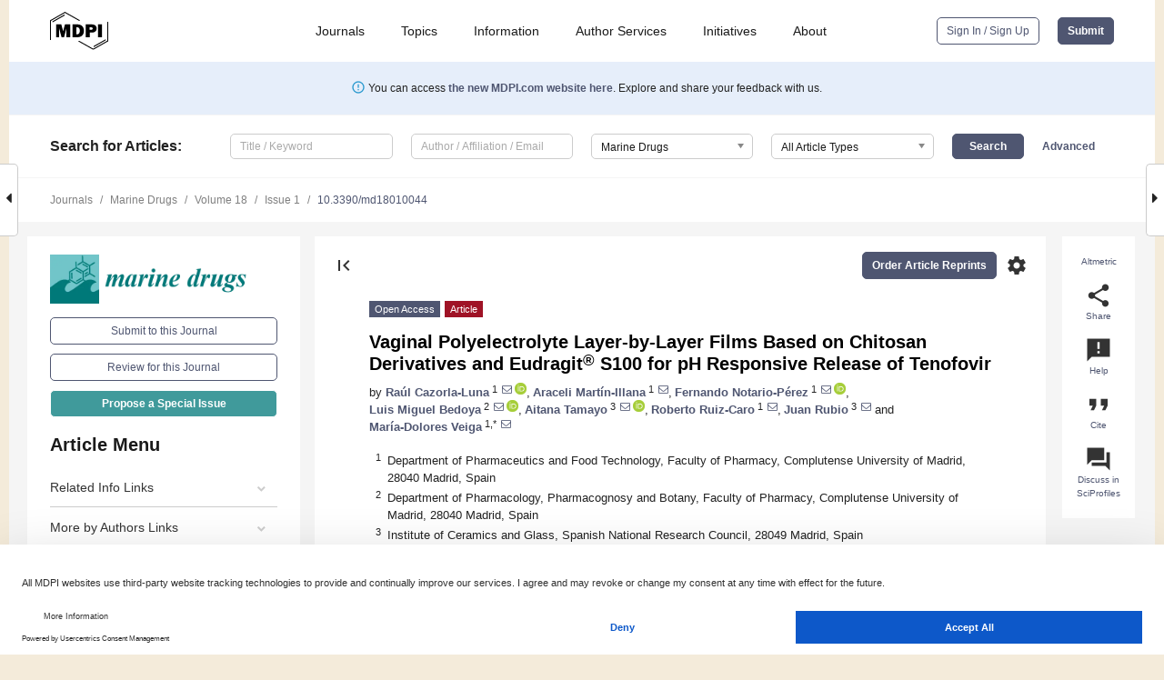

--- FILE ---
content_type: text/html; charset=UTF-8
request_url: https://www.mdpi.com/1660-3397/18/1/44
body_size: 89621
content:


<!DOCTYPE html>
<html lang="en" xmlns:og="http://ogp.me/ns#" xmlns:fb="https://www.facebook.com/2008/fbml">
    <head>
        <meta charset="utf-8">
        <meta http-equiv="X-UA-Compatible" content="IE=edge,chrome=1">
        <meta content="mdpi" name="sso-service" />
                             <meta content="width=device-width, initial-scale=1.0" name="viewport" />        
                <title>Vaginal Polyelectrolyte Layer-by-Layer Films Based on Chitosan Derivatives and Eudragit® S100 for pH Responsive Release of Tenofovir</title><link rel="stylesheet" href="https://pub.mdpi-res.com/assets/css/font-awesome.min.css?eb190a3a77e5e1ee?1767773881">
        <link rel="stylesheet" href="https://pub.mdpi-res.com/assets/css/jquery.multiselect.css?f56c135cbf4d1483?1767773881">
        <link rel="stylesheet" href="https://pub.mdpi-res.com/assets/css/chosen.min.css?d7ca5ca9441ef9e1?1767773881">

                    <link rel="stylesheet" href="https://pub.mdpi-res.com/assets/css/main2.css?811c15039ec4533e?1767773881">
        
                <link rel="mask-icon" href="https://pub.mdpi-res.com/img/mask-icon-128.svg?c1c7eca266cd7013?1767773881" color="#4f5671">
        <link rel="apple-touch-icon" sizes="180x180" href="https://pub.mdpi-res.com/icon/apple-touch-icon-180x180.png?1767773881">
        <link rel="apple-touch-icon" sizes="152x152" href="https://pub.mdpi-res.com/icon/apple-touch-icon-152x152.png?1767773881">
        <link rel="apple-touch-icon" sizes="144x144" href="https://pub.mdpi-res.com/icon/apple-touch-icon-144x144.png?1767773881">
        <link rel="apple-touch-icon" sizes="120x120" href="https://pub.mdpi-res.com/icon/apple-touch-icon-120x120.png?1767773881">
        <link rel="apple-touch-icon" sizes="114x114" href="https://pub.mdpi-res.com/icon/apple-touch-icon-114x114.png?1767773881">
        <link rel="apple-touch-icon" sizes="76x76"   href="https://pub.mdpi-res.com/icon/apple-touch-icon-76x76.png?1767773881">
        <link rel="apple-touch-icon" sizes="72x72"   href="https://pub.mdpi-res.com/icon/apple-touch-icon-72x72.png?1767773881">
        <link rel="apple-touch-icon" sizes="57x57"   href="https://pub.mdpi-res.com/icon/apple-touch-icon-57x57.png?1767773881">
        <link rel="apple-touch-icon"                 href="https://pub.mdpi-res.com/icon/apple-touch-icon-57x57.png?1767773881">
        <link rel="apple-touch-icon-precomposed"     href="https://pub.mdpi-res.com/icon/apple-touch-icon-57x57.png?1767773881">
                        <link rel="manifest" href="/manifest.json">
        <meta name="theme-color" content="#ffffff">
        <meta name="application-name" content="&nbsp;"/>

            <link rel="apple-touch-startup-image" href="https://pub.mdpi-res.com/img/journals/marinedrugs-logo-sq.png?22709a5aaf51e7c5">
    <link rel="apple-touch-icon" href="https://pub.mdpi-res.com/img/journals/marinedrugs-logo-sq.png?22709a5aaf51e7c5">
    <meta name="msapplication-TileImage" content="https://pub.mdpi-res.com/img/journals/marinedrugs-logo-sq.png?22709a5aaf51e7c5">

            <link rel="stylesheet" href="https://pub.mdpi-res.com/assets/css/jquery-ui-1.10.4.custom.min.css?80647d88647bf347?1767773881">
    <link rel="stylesheet" href="https://pub.mdpi-res.com/assets/css/magnific-popup.min.css?04d343e036f8eecd?1767773881">
    <link rel="stylesheet" href="https://pub.mdpi-res.com/assets/css/xml2html/article-html.css?b5ed6c65b8b7ceb9?1767773881">
            
    <style>

h2, #abstract .related_suggestion_title {
    }

.batch_articles a {
    color: #000;
}

    a, .batch_articles .authors a, a:focus, a:hover, a:active, .batch_articles a:focus, .batch_articles a:hover, li.side-menu-li a {
            }

    span.label a {
        color: #fff;
    }

    #main-content a.title-link:hover,
    #main-content a.title-link:focus,
    #main-content div.generic-item a.title-link:hover,
    #main-content div.generic-item a.title-link:focus {
            }

    #main-content #middle-column .generic-item.article-item a.title-link:hover,
    #main-content #middle-column .generic-item.article-item a.title-link:focus {
            }

    .art-authors a.toEncode {
        color: #333;
        font-weight: 700;
    }

    #main-content #middle-column ul li::before {
            }

    .accordion-navigation.active a.accordion__title,
    .accordion-navigation.active a.accordion__title::after {
            }

    .accordion-navigation li:hover::before,
    .accordion-navigation li:hover a,
    .accordion-navigation li:focus a {
            }

    .relative-size-container .relative-size-image .relative-size {
            }

    .middle-column__help__fixed a:hover i,
            }

    input[type="checkbox"]:checked:after {
            }

    input[type="checkbox"]:not(:disabled):hover:before {
            }

    #main-content .bolded-text {
            }


#main-content .hypothesis-count-container {
    }

#main-content .hypothesis-count-container:before {
    }

.full-size-menu ul li.menu-item .dropdown-wrapper {
    }

.full-size-menu ul li.menu-item > a.open::after {
    }

#title-story .title-story-orbit .orbit-caption {
    #background: url('/img/design/000000_background.png') !important;
    background: url('/img/design/ffffff_background.png') !important;
    color: rgb(51, 51, 51) !important;
}

#main-content .content__container__orbit {
    background-color: #000 !important;
}

#main-content .content__container__journal {
        color: #fff;
}

.html-article-menu .row span {
    }

.html-article-menu .row span.active {
    }

.accordion-navigation__journal .side-menu-li.active::before,
.accordion-navigation__journal .side-menu-li.active a {
    color: rgba(0,121,122,0.75) !important;
    font-weight: 700;
}

.accordion-navigation__journal .side-menu-li:hover::before ,
.accordion-navigation__journal .side-menu-li:hover a {
    color: rgba(0,121,122,0.75) !important;
    }

.side-menu-ul li.active a, .side-menu-ul li.active, .side-menu-ul li.active::before {
    color: rgba(0,121,122,0.75) !important;
}

.side-menu-ul li.active a {
    }

.result-selected, .active-result.highlighted, .active-result:hover,
.result-selected, .active-result.highlighted, .active-result:focus {
        }

.search-container.search-container__default-scheme {
    }

nav.tab-bar .open-small-search.active:after {
    }

.search-container.search-container__default-scheme .custom-accordion-for-small-screen-link::after {
    color: #fff;
}

@media only screen and (max-width: 50em) {
    #main-content .content__container.journal-info {
        color: #fff;
            }

    #main-content .content__container.journal-info a {
        color: #fff;
    }
} 

.button.button--color {
        }

.button.button--color:hover,
.button.button--color:focus {
            }

.button.button--color-journal {
    position: relative;
    background-color: rgba(0,121,122,0.75);
    border-color: #fff;
    color: #fff !important;
}

.button.button--color-journal:hover::before {
    content: '';
    position: absolute;
    top: 0;
    left: 0;
    height: 100%;
    width: 100%;
    background-color: #ffffff;
    opacity: 0.2;
}

.button.button--color-journal:visited,
.button.button--color-journal:hover,
.button.button--color-journal:focus {
    background-color: rgba(0,121,122,0.75);
    border-color: #fff;
    color: #fff !important;
}

.button.button--color path {
    }

.button.button--color:hover path {
    fill: #fff;
}

#main-content #search-refinements .ui-slider-horizontal .ui-slider-range {
    }

.breadcrumb__element:last-of-type a {
    }

#main-header {
    }

#full-size-menu .top-bar, #full-size-menu li.menu-item span.user-email {
    }

.top-bar-section li:not(.has-form) a:not(.button) {
    }

#full-size-menu li.menu-item .dropdown-wrapper li a:hover {
    }

#full-size-menu li.menu-item a:hover, #full-size-menu li.menu.item a:focus, nav.tab-bar a:hover {
    }
#full-size-menu li.menu.item a:active, #full-size-menu li.menu.item a.active {
    }

#full-size-menu li.menu-item a.open-mega-menu.active, #full-size-menu li.menu-item div.mega-menu, a.open-mega-menu.active {
        }

#full-size-menu li.menu-item div.mega-menu li, #full-size-menu li.menu-item div.mega-menu a {
            border-color: #9a9a9a;
}

div.type-section h2 {
                font-size: 20px;
    line-height: 26px;
    font-weight: 300;
}

div.type-section h3 {
    margin-left: 15px;
    margin-bottom: 0px;
    font-weight: 300;
}

.journal-tabs .tab-title.active a {
            }

</style>
    <link rel="stylesheet" href="https://pub.mdpi-res.com/assets/css/slick.css?f38b2db10e01b157?1767773881">

                
    <meta name="title" content="Vaginal Polyelectrolyte Layer-by-Layer Films Based on Chitosan Derivatives and Eudragit® S100 for pH Responsive Release of Tenofovir">
    <meta name="description" content="Women are still at high risk of contracting the human immunodeficiency virus (HIV) virus due to the lack of protection methods under their control, especially in sub-Saharan countries. Polyelectrolyte multilayer smart vaginal films based on chitosan derivatives (chitosan lactate, chitosan tartate, and chitosan citrate) and Eudragit&reg; S100 were developed for the pH-sensitive release of Tenofovir. Films were characterized through texture analysis and scanning electron microscopy (SEM). Swelling and drug release studies were carried out in simulated vaginal fluid and a mixture of simulated vaginal and seminal fluids. Ex vivo mucoadhesion was evaluated in bovine vaginal mucosa. SEM micrographs revealed the formation of multilayer films. According to texture analysis, chitosan citrate was the most flexible compared to chitosan tartrate and lactate. The swelling studies showed a moderate water uptake (&lt;300% in all cases), leading to the sustained release of Tenofovir in simulated vaginal fluid (up to 120 h), which was accelerated in the simulated fluid mixture (4&ndash;6 h). The films had high mucoadhesion in bovine vaginal mucosa. The multilayer films formed by a mixture of chitosan citrate and Eudragit&reg; S100 proved to be the most promising, with zero toxicity, excellent mechanical properties, moderate swelling (&lt;100%), high mucoadhesion capacity, and Tenofovir release of 120 h and 4 h in vaginal fluid and the simulated fluid mixture respectively." >
    <link rel="image_src" href="https://pub.mdpi-res.com/img/journals/marinedrugs-logo.png?22709a5aaf51e7c5" >
    <meta name="dc.title" content="Vaginal Polyelectrolyte Layer-by-Layer Films Based on Chitosan Derivatives and Eudragit® S100 for pH Responsive Release of Tenofovir">

    <meta name="dc.creator" content="Raúl Cazorla-Luna">
    <meta name="dc.creator" content="Araceli Martín-Illana">
    <meta name="dc.creator" content="Fernando Notario-Pérez">
    <meta name="dc.creator" content="Luis Miguel Bedoya">
    <meta name="dc.creator" content="Aitana Tamayo">
    <meta name="dc.creator" content="Roberto Ruiz-Caro">
    <meta name="dc.creator" content="Juan Rubio">
    <meta name="dc.creator" content="María-Dolores Veiga">
    
    <meta name="dc.type" content="Article">
    <meta name="dc.source" content="Marine Drugs 2020, Vol. 18, Page 44">
    <meta name="dc.date" content="2020-01-09">
    <meta name ="dc.identifier" content="10.3390/md18010044">
    
    <meta name="dc.publisher" content="Multidisciplinary Digital Publishing Institute">
    <meta name="dc.rights" content="http://creativecommons.org/licenses/by/3.0/">
    <meta name="dc.format" content="application/pdf" >
    <meta name="dc.language" content="en" >
    <meta name="dc.description" content="Women are still at high risk of contracting the human immunodeficiency virus (HIV) virus due to the lack of protection methods under their control, especially in sub-Saharan countries. Polyelectrolyte multilayer smart vaginal films based on chitosan derivatives (chitosan lactate, chitosan tartate, and chitosan citrate) and Eudragit&reg; S100 were developed for the pH-sensitive release of Tenofovir. Films were characterized through texture analysis and scanning electron microscopy (SEM). Swelling and drug release studies were carried out in simulated vaginal fluid and a mixture of simulated vaginal and seminal fluids. Ex vivo mucoadhesion was evaluated in bovine vaginal mucosa. SEM micrographs revealed the formation of multilayer films. According to texture analysis, chitosan citrate was the most flexible compared to chitosan tartrate and lactate. The swelling studies showed a moderate water uptake (&lt;300% in all cases), leading to the sustained release of Tenofovir in simulated vaginal fluid (up to 120 h), which was accelerated in the simulated fluid mixture (4&ndash;6 h). The films had high mucoadhesion in bovine vaginal mucosa. The multilayer films formed by a mixture of chitosan citrate and Eudragit&reg; S100 proved to be the most promising, with zero toxicity, excellent mechanical properties, moderate swelling (&lt;100%), high mucoadhesion capacity, and Tenofovir release of 120 h and 4 h in vaginal fluid and the simulated fluid mixture respectively." >

    <meta name="dc.subject" content="chitosan lactate" >
    <meta name="dc.subject" content="chitosan tartrate" >
    <meta name="dc.subject" content="chitosan citrate" >
    <meta name="dc.subject" content="Eudragit&lt;sup&gt;®&lt;/sup&gt; S100" >
    <meta name="dc.subject" content="layer-by-layer film" >
    <meta name="dc.subject" content="mucoadhesive film" >
    <meta name="dc.subject" content="Tenofovir controlled release" >
    <meta name="dc.subject" content="pH responsive release" >
    <meta name="dc.subject" content="vaginal preexposure prophylaxis" >
    <meta name="dc.subject" content="HIV sexual transmission" >
    
    <meta name ="prism.issn" content="1660-3397">
    <meta name ="prism.publicationName" content="Marine Drugs">
    <meta name ="prism.publicationDate" content="2020-01-09">
    <meta name ="prism.section" content="Article" >

            <meta name ="prism.volume" content="18">
        <meta name ="prism.number" content="1">
        <meta name ="prism.startingPage" content="44" >

            
    <meta name="citation_issn" content="1660-3397">
    <meta name="citation_journal_title" content="Marine Drugs">
    <meta name="citation_publisher" content="Multidisciplinary Digital Publishing Institute">
    <meta name="citation_title" content="Vaginal Polyelectrolyte Layer-by-Layer Films Based on Chitosan Derivatives and Eudragit® S100 for pH Responsive Release of Tenofovir">
    <meta name="citation_publication_date" content="2020/1">
    <meta name="citation_online_date" content="2020/01/09">

            <meta name="citation_volume" content="18">
        <meta name="citation_issue" content="1">
        <meta name="citation_firstpage" content="44">

            
    <meta name="citation_author" content="Cazorla-Luna, Raúl">
    <meta name="citation_author" content="Martín-Illana, Araceli">
    <meta name="citation_author" content="Notario-Pérez, Fernando">
    <meta name="citation_author" content="Bedoya, Luis Miguel">
    <meta name="citation_author" content="Tamayo, Aitana">
    <meta name="citation_author" content="Ruiz-Caro, Roberto">
    <meta name="citation_author" content="Rubio, Juan">
    <meta name="citation_author" content="Veiga, María-Dolores">
    
    <meta name="citation_doi" content="10.3390/md18010044">
    
    <meta name="citation_id" content="mdpi-md18010044">
    <meta name="citation_abstract_html_url" content="https://www.mdpi.com/1660-3397/18/1/44">

    <meta name="citation_pdf_url" content="https://www.mdpi.com/1660-3397/18/1/44/pdf?version=1578551300">
    <link rel="alternate" type="application/pdf" title="PDF Full-Text" href="https://www.mdpi.com/1660-3397/18/1/44/pdf?version=1578551300">
    <meta name="fulltext_pdf" content="https://www.mdpi.com/1660-3397/18/1/44/pdf?version=1578551300">
    
    <meta name="citation_fulltext_html_url" content="https://www.mdpi.com/1660-3397/18/1/44/htm">
    <link rel="alternate" type="text/html" title="HTML Full-Text" href="https://www.mdpi.com/1660-3397/18/1/44/htm">
    <meta name="fulltext_html" content="https://www.mdpi.com/1660-3397/18/1/44/htm">
    
    <link rel="alternate" type="text/xml" title="XML Full-Text" href="https://www.mdpi.com/1660-3397/18/1/44/xml">
    <meta name="fulltext_xml" content="https://www.mdpi.com/1660-3397/18/1/44/xml">
    <meta name="citation_xml_url" content="https://www.mdpi.com/1660-3397/18/1/44/xml">
    
    <meta name="twitter:card" content="summary" />
    <meta name="twitter:site" content="@MDPIOpenAccess" />
    <meta name="twitter:image" content="https://pub.mdpi-res.com/img/journals/marinedrugs-logo-social.png?22709a5aaf51e7c5" />

    <meta property="fb:app_id" content="131189377574"/>
    <meta property="og:site_name" content="MDPI"/>
    <meta property="og:type" content="article"/>
    <meta property="og:url" content="https://www.mdpi.com/1660-3397/18/1/44" />
    <meta property="og:title" content="Vaginal Polyelectrolyte Layer-by-Layer Films Based on Chitosan Derivatives and Eudragit® S100 for pH Responsive Release of Tenofovir" />
    <meta property="og:description" content="Women are still at high risk of contracting the human immunodeficiency virus (HIV) virus due to the lack of protection methods under their control, especially in sub-Saharan countries. Polyelectrolyte multilayer smart vaginal films based on chitosan derivatives (chitosan lactate, chitosan tartate, and chitosan citrate) and Eudragit&reg; S100 were developed for the pH-sensitive release of Tenofovir. Films were characterized through texture analysis and scanning electron microscopy (SEM). Swelling and drug release studies were carried out in simulated vaginal fluid and a mixture of simulated vaginal and seminal fluids. Ex vivo mucoadhesion was evaluated in bovine vaginal mucosa. SEM micrographs revealed the formation of multilayer films. According to texture analysis, chitosan citrate was the most flexible compared to chitosan tartrate and lactate. The swelling studies showed a moderate water uptake (&lt;300% in all cases), leading to the sustained release of Tenofovir in simulated vaginal fluid (up to 120 h), which was accelerated in the simulated fluid mixture (4&ndash;6 h). The films had high mucoadhesion in bovine vaginal mucosa. The multilayer films formed by a mixture of chitosan citrate and Eudragit&reg; S100 proved to be the most promising, with zero toxicity, excellent mechanical properties, moderate swelling (&lt;100%), high mucoadhesion capacity, and Tenofovir release of 120 h and 4 h in vaginal fluid and the simulated fluid mixture respectively." />
    <meta property="og:image" content="https://pub.mdpi-res.com/marinedrugs/marinedrugs-18-00044/article_deploy/html/images/marinedrugs-18-00044-ag-550.jpg?1581023369" />
                <link rel="alternate" type="application/rss+xml" title="MDPI Publishing - Latest articles" href="https://www.mdpi.com/rss">
                
        <meta name="google-site-verification" content="PxTlsg7z2S00aHroktQd57fxygEjMiNHydKn3txhvwY">
        <meta name="facebook-domain-verification" content="mcoq8dtq6sb2hf7z29j8w515jjoof7" />

                <script id="usercentrics-cmp" src="https://web.cmp.usercentrics.eu/ui/loader.js" data-ruleset-id="PbAnaGk92sB5Cc" async></script>
        
        <!--[if lt IE 9]>
            <script>var browserIe8 = true;</script>
            <link rel="stylesheet" href="https://pub.mdpi-res.com/assets/css/ie8foundationfix.css?50273beac949cbf0?1767773881">
            <script src="//html5shiv.googlecode.com/svn/trunk/html5.js"></script>
            <script src="//cdnjs.cloudflare.com/ajax/libs/html5shiv/3.6.2/html5shiv.js"></script>
            <script src="//s3.amazonaws.com/nwapi/nwmatcher/nwmatcher-1.2.5-min.js"></script>
            <script src="//html5base.googlecode.com/svn-history/r38/trunk/js/selectivizr-1.0.3b.js"></script>
            <script src="//cdnjs.cloudflare.com/ajax/libs/respond.js/1.1.0/respond.min.js"></script>
            <script src="https://pub.mdpi-res.com/assets/js/ie8/ie8patch.js?9e1d3c689a0471df?1767773881"></script>
            <script src="https://pub.mdpi-res.com/assets/js/ie8/rem.min.js?94b62787dcd6d2f2?1767773881"></script>            
                                                        <![endif]-->

                    <script>
                window.dataLayer = window.dataLayer || [];
                function gtag() { dataLayer.push(arguments); }
                gtag('consent', 'default', {
                    'ad_user_data': 'denied',
                    'ad_personalization': 'denied',
                    'ad_storage': 'denied',
                    'analytics_storage': 'denied',
                    'wait_for_update': 500,
                });
                dataLayer.push({'gtm.start': new Date().getTime(), 'event': 'gtm.js'});

                            </script>

            <script>
                (function(w,d,s,l,i){w[l]=w[l]||[];w[l].push({'gtm.start':
                new Date().getTime(),event:'gtm.js'});var f=d.getElementsByTagName(s)[0],
                j=d.createElement(s),dl=l!='dataLayer'?'&l='+l:'';j.async=true;j.src=
                'https://www.googletagmanager.com/gtm.js?id='+i+dl;f.parentNode.insertBefore(j,f);
                })(window,document,'script','dataLayer','GTM-WPK7SW5');
            </script>

                        
                              <script>!function(e){var n="https://s.go-mpulse.net/boomerang/";if("True"=="True")e.BOOMR_config=e.BOOMR_config||{},e.BOOMR_config.PageParams=e.BOOMR_config.PageParams||{},e.BOOMR_config.PageParams.pci=!0,n="https://s2.go-mpulse.net/boomerang/";if(window.BOOMR_API_key="4MGA4-E5JH8-79LAG-STF7X-79Z92",function(){function e(){if(!o){var e=document.createElement("script");e.id="boomr-scr-as",e.src=window.BOOMR.url,e.async=!0,i.parentNode.appendChild(e),o=!0}}function t(e){o=!0;var n,t,a,r,d=document,O=window;if(window.BOOMR.snippetMethod=e?"if":"i",t=function(e,n){var t=d.createElement("script");t.id=n||"boomr-if-as",t.src=window.BOOMR.url,BOOMR_lstart=(new Date).getTime(),e=e||d.body,e.appendChild(t)},!window.addEventListener&&window.attachEvent&&navigator.userAgent.match(/MSIE [67]\./))return window.BOOMR.snippetMethod="s",void t(i.parentNode,"boomr-async");a=document.createElement("IFRAME"),a.src="about:blank",a.title="",a.role="presentation",a.loading="eager",r=(a.frameElement||a).style,r.width=0,r.height=0,r.border=0,r.display="none",i.parentNode.appendChild(a);try{O=a.contentWindow,d=O.document.open()}catch(_){n=document.domain,a.src="javascript:var d=document.open();d.domain='"+n+"';void(0);",O=a.contentWindow,d=O.document.open()}if(n)d._boomrl=function(){this.domain=n,t()},d.write("<bo"+"dy onload='document._boomrl();'>");else if(O._boomrl=function(){t()},O.addEventListener)O.addEventListener("load",O._boomrl,!1);else if(O.attachEvent)O.attachEvent("onload",O._boomrl);d.close()}function a(e){window.BOOMR_onload=e&&e.timeStamp||(new Date).getTime()}if(!window.BOOMR||!window.BOOMR.version&&!window.BOOMR.snippetExecuted){window.BOOMR=window.BOOMR||{},window.BOOMR.snippetStart=(new Date).getTime(),window.BOOMR.snippetExecuted=!0,window.BOOMR.snippetVersion=12,window.BOOMR.url=n+"4MGA4-E5JH8-79LAG-STF7X-79Z92";var i=document.currentScript||document.getElementsByTagName("script")[0],o=!1,r=document.createElement("link");if(r.relList&&"function"==typeof r.relList.supports&&r.relList.supports("preload")&&"as"in r)window.BOOMR.snippetMethod="p",r.href=window.BOOMR.url,r.rel="preload",r.as="script",r.addEventListener("load",e),r.addEventListener("error",function(){t(!0)}),setTimeout(function(){if(!o)t(!0)},3e3),BOOMR_lstart=(new Date).getTime(),i.parentNode.appendChild(r);else t(!1);if(window.addEventListener)window.addEventListener("load",a,!1);else if(window.attachEvent)window.attachEvent("onload",a)}}(),"".length>0)if(e&&"performance"in e&&e.performance&&"function"==typeof e.performance.setResourceTimingBufferSize)e.performance.setResourceTimingBufferSize();!function(){if(BOOMR=e.BOOMR||{},BOOMR.plugins=BOOMR.plugins||{},!BOOMR.plugins.AK){var n=""=="true"?1:0,t="",a="aog4acqxfuxmo2k6fnqq-f-5debb9871-clientnsv4-s.akamaihd.net",i="false"=="true"?2:1,o={"ak.v":"39","ak.cp":"1774948","ak.ai":parseInt("1155516",10),"ak.ol":"0","ak.cr":9,"ak.ipv":4,"ak.proto":"h2","ak.rid":"de38954e","ak.r":47370,"ak.a2":n,"ak.m":"dscb","ak.n":"essl","ak.bpcip":"3.141.192.0","ak.cport":35796,"ak.gh":"23.208.24.78","ak.quicv":"","ak.tlsv":"tls1.3","ak.0rtt":"","ak.0rtt.ed":"","ak.csrc":"-","ak.acc":"","ak.t":"1767779169","ak.ak":"hOBiQwZUYzCg5VSAfCLimQ==j8Qwuwyz1JOotCFC32bz1fDRQ/Zc4i2S0tuXnWIP1ntD2aDO4e8VCKyYguziVPA6/ClRaYb9w0iCteA1sJwCCfx+fJXRXF7uuhzza9In9K9qkmtf8Ok9f7j6ykBlR7jmBvpswnBULPdkj7M65GdPdJhRDDyHU+KxP/E0gksLrulebq4SLrrv+JKnruwS6D+Vt6qFdBBovOuZi5mnDoFTrP6lJolepmbOMhX5nAtRZjMr8lUqvseHCVyDh5rDurXIlP3rJqH0Uom4mwaw9XhMw3neV4MiR+ZQH+26I1pI/f5kTyQriDOY+96xs0YCliemeQSJxFVMk08GXfIiRrwGtEUW2Q41eqISil4ZU8wlhAONdBL4SpxB0X13U3soYTFR2RNhIq7P/jkfL9WzyquieMt3SSZs3w7jA3nipnvdlBo=","ak.pv":"21","ak.dpoabenc":"","ak.tf":i};if(""!==t)o["ak.ruds"]=t;var r={i:!1,av:function(n){var t="http.initiator";if(n&&(!n[t]||"spa_hard"===n[t]))o["ak.feo"]=void 0!==e.aFeoApplied?1:0,BOOMR.addVar(o)},rv:function(){var e=["ak.bpcip","ak.cport","ak.cr","ak.csrc","ak.gh","ak.ipv","ak.m","ak.n","ak.ol","ak.proto","ak.quicv","ak.tlsv","ak.0rtt","ak.0rtt.ed","ak.r","ak.acc","ak.t","ak.tf"];BOOMR.removeVar(e)}};BOOMR.plugins.AK={akVars:o,akDNSPreFetchDomain:a,init:function(){if(!r.i){var e=BOOMR.subscribe;e("before_beacon",r.av,null,null),e("onbeacon",r.rv,null,null),r.i=!0}return this},is_complete:function(){return!0}}}}()}(window);</script></head>

    <body>
         
                		        	        		        	
		<div class="direction direction_right" id="small_right" style="border-right-width: 0px; padding:0;">
        <i class="fa fa-caret-right fa-2x"></i>
    </div>

	<div class="big_direction direction_right" id="big_right" style="border-right-width: 0px;">
				<div style="text-align: right;">
									Next Article in Journal<br>
				<div><a href="/1660-3397/18/1/45">Fucoidan Derived from <i>Fucus vesiculosus</i> Inhibits the Development of Human Ovarian Cancer via the Disturbance of Calcium Homeostasis, Endoplasmic Reticulum Stress, and Angiogenesis</a></div>
					 			 		Next Article in Special Issue<br>
		 		<div><a href="/1660-3397/18/1/64">Crab vs. Mushroom: A Review of Crustacean and Fungal Chitin in Wound Treatment</a></div>
		 		 		 	</div>
	</div>
	
		<div class="direction" id="small_left" style="border-left-width: 0px">
        <i class="fa fa-caret-left fa-2x"></i>
    </div>
	<div class="big_direction" id="big_left" style="border-left-width: 0px;">
				<div>
									Previous Article in Journal<br>
				<div><a href="/1660-3397/18/1/43">Distribution, Contents, and Types of Mycosporine-Like Amino Acids (MAAs) in Marine Macroalgae and a Database for MAAs Based on These Characteristics</a></div>
					 			 		Previous Article in Special Issue<br>
		 		<div><a href="/1660-3397/17/6/318">Different Molecular Interaction between Collagen and α- or β-Chitin in Mechanically Improved Electrospun Composite</a></div>
		 			 	 	</div>
	</div>
	    <div style="clear: both;"></div>

                    
<div id="menuModal" class="reveal-modal reveal-modal-new reveal-modal-menu" aria-hidden="true" data-reveal role="dialog">
    <div class="menu-container">
        <div class="UI_NavMenu">
            


<div class="content__container " >
    <div class="custom-accordion-for-small-screen-link " >
                            <h2>Journals</h2>
                    </div>

    <div class="target-item custom-accordion-for-small-screen-content show-for-medium-up">
                            <div class="menu-container__links">
                        <div style="width: 100%; float: left;">
                            <a href="/about/journals">Active Journals</a>
                            <a href="/about/journalfinder">Find a Journal</a>
                            <a href="/about/journals/proposal">Journal Proposal</a>
                            <a href="/about/proceedings">Proceedings Series</a>
                        </div>
                    </div>
                    </div>
</div>

            <a href="/topics">
                <h2>Topics</h2>
            </a>

            


<div class="content__container " >
    <div class="custom-accordion-for-small-screen-link " >
                            <h2>Information</h2>
                    </div>

    <div class="target-item custom-accordion-for-small-screen-content show-for-medium-up">
                            <div class="menu-container__links">
                        <div style="width: 100%; max-width: 200px; float: left;">
                            <a href="/authors">For Authors</a>
                            <a href="/reviewers">For Reviewers</a>
                            <a href="/editors">For Editors</a>
                            <a href="/librarians">For Librarians</a>
                            <a href="/publishing_services">For Publishers</a>
                            <a href="/societies">For Societies</a>
                            <a href="/conference_organizers">For Conference Organizers</a>
                        </div>
                        <div style="width: 100%; max-width: 250px; float: left;">
                            <a href="/openaccess">Open Access Policy</a>
                            <a href="/ioap">Institutional Open Access Program</a>
                            <a href="/special_issues_guidelines">Special Issues Guidelines</a>
                            <a href="/editorial_process">Editorial Process</a>
                            <a href="/ethics">Research and Publication Ethics</a>
                            <a href="/apc">Article Processing Charges</a>
                            <a href="/awards">Awards</a>
                            <a href="/testimonials">Testimonials</a>
                        </div>
                    </div>
                    </div>
</div>

            <a href="/authors/english">
                <h2>Author Services</h2>
            </a>

            


<div class="content__container " >
    <div class="custom-accordion-for-small-screen-link " >
                            <h2>Initiatives</h2>
                    </div>

    <div class="target-item custom-accordion-for-small-screen-content show-for-medium-up">
                            <div class="menu-container__links">
                        <div style="width: 100%; float: left;">
                            <a href="https://sciforum.net" target="_blank" rel="noopener noreferrer">Sciforum</a>
                            <a href="https://www.mdpi.com/books" target="_blank" rel="noopener noreferrer">MDPI Books</a>
                            <a href="https://www.preprints.org" target="_blank" rel="noopener noreferrer">Preprints.org</a>
                            <a href="https://www.scilit.com" target="_blank" rel="noopener noreferrer">Scilit</a>
                            <a href="https://sciprofiles.com" target="_blank" rel="noopener noreferrer">SciProfiles</a>
                            <a href="https://encyclopedia.pub" target="_blank" rel="noopener noreferrer">Encyclopedia</a>
                            <a href="https://jams.pub" target="_blank" rel="noopener noreferrer">JAMS</a>
                            <a href="/about/proceedings">Proceedings Series</a>
                        </div>
                    </div>
                    </div>
</div>

            


<div class="content__container " >
    <div class="custom-accordion-for-small-screen-link " >
                            <h2>About</h2>
                    </div>

    <div class="target-item custom-accordion-for-small-screen-content show-for-medium-up">
                            <div class="menu-container__links">
                        <div style="width: 100%; float: left;">
                            <a href="/about">Overview</a>
                            <a href="/about/contact">Contact</a>
                            <a href="https://careers.mdpi.com" target="_blank" rel="noopener noreferrer">Careers</a>
                            <a href="/about/announcements">News</a>
                            <a href="/about/press">Press</a>
                            <a href="http://blog.mdpi.com/" target="_blank" rel="noopener noreferrer">Blog</a>
                        </div>
                    </div>
                    </div>
</div>
        </div>

        <div class="menu-container__buttons">
                            <a class="button UA_SignInUpButton" href="/user/login">Sign In / Sign Up</a>
                    </div>
    </div>
</div>

                
<div id="captchaModal" class="reveal-modal reveal-modal-new reveal-modal-new--small" data-reveal aria-label="Captcha" aria-hidden="true" role="dialog"></div>
        
<div id="actionDisabledModal" class="reveal-modal" data-reveal aria-labelledby="actionDisableModalTitle" aria-hidden="true" role="dialog" style="width: 300px;">
    <h2 id="actionDisableModalTitle">Notice</h2>
    <form action="/email/captcha" method="post" id="emailCaptchaForm">
        <div class="row">
            <div id="js-action-disabled-modal-text" class="small-12 columns">
            </div>
            
            <div id="js-action-disabled-modal-submit" class="small-12 columns" style="margin-top: 10px; display: none;">
                You can make submissions to other journals 
                <a href="https://susy.mdpi.com/user/manuscripts/upload">here</a>.
            </div>
        </div>
    </form>
    <a class="close-reveal-modal" aria-label="Close">
        <i class="material-icons">clear</i>
    </a>
</div>
        
<div id="rssNotificationModal" class="reveal-modal reveal-modal-new" data-reveal aria-labelledby="rssNotificationModalTitle" aria-hidden="true" role="dialog">
    <div class="row">
        <div class="small-12 columns">
            <h2 id="rssNotificationModalTitle">Notice</h2>
            <p>
                You are accessing a machine-readable page. In order to be human-readable, please install an RSS reader.
            </p>
        </div>
    </div>
    <div class="row">
        <div class="small-12 columns">
            <a class="button button--color js-rss-notification-confirm">Continue</a>
            <a class="button button--grey" onclick="$(this).closest('.reveal-modal').find('.close-reveal-modal').click(); return false;">Cancel</a>
        </div>
    </div>
    <a class="close-reveal-modal" aria-label="Close">
        <i class="material-icons">clear</i>
    </a>
</div>
        
<div id="drop-article-label-openaccess" class="f-dropdown medium" data-dropdown-content aria-hidden="true" tabindex="-1">
    <p>
        All articles published by MDPI are made immediately available worldwide under an open access license. No special 
        permission is required to reuse all or part of the article published by MDPI, including figures and tables. For 
        articles published under an open access Creative Common CC BY license, any part of the article may be reused without 
        permission provided that the original article is clearly cited. For more information, please refer to
        <a href="https://www.mdpi.com/openaccess">https://www.mdpi.com/openaccess</a>.
    </p>
</div>

<div id="drop-article-label-feature" class="f-dropdown medium" data-dropdown-content aria-hidden="true" tabindex="-1">
    <p>
        Feature papers represent the most advanced research with significant potential for high impact in the field. A Feature 
        Paper should be a substantial original Article that involves several techniques or approaches, provides an outlook for 
        future research directions and describes possible research applications.
    </p>

    <p>
        Feature papers are submitted upon individual invitation or recommendation by the scientific editors and must receive 
        positive feedback from the reviewers.
    </p>
</div>

<div id="drop-article-label-choice" class="f-dropdown medium" data-dropdown-content aria-hidden="true" tabindex="-1">
    <p>
        Editor’s Choice articles are based on recommendations by the scientific editors of MDPI journals from around the world. 
        Editors select a small number of articles recently published in the journal that they believe will be particularly 
        interesting to readers, or important in the respective research area. The aim is to provide a snapshot of some of the 
        most exciting work published in the various research areas of the journal.

        <div style="margin-top: -10px;">
            <div id="drop-article-label-choice-journal-link" style="display: none; margin-top: -10px; padding-top: 10px;">
            </div>
        </div>
    </p>
</div>

<div id="drop-article-label-resubmission" class="f-dropdown medium" data-dropdown-content aria-hidden="true" tabindex="-1">
    <p>
        Original Submission Date Received: <span id="drop-article-label-resubmission-date"></span>.
    </p>
</div>

                <div id="container">
                        
                <noscript>
                    <div id="no-javascript">
                        You seem to have javascript disabled. Please note that many of the page functionalities won't work as expected without javascript enabled.
                    </div>
                </noscript>

                <div class="fixed">
                    <nav class="tab-bar show-for-medium-down">
                        <div class="row full-width collapse">
                            <div class="medium-3 small-4 columns">
                                <a href="/">
                                    <img class="full-size-menu__mdpi-logo" src="https://pub.mdpi-res.com/img/design/mdpi-pub-logo-black-small1.svg?da3a8dcae975a41c?1767773881" style="width: 64px;" title="MDPI Open Access Journals">
                                </a>
                            </div>
                            <div class="medium-3 small-4 columns right-aligned">
                                <div class="show-for-medium-down">
                                    <a href="#" style="display: none;">
                                        <i class="material-icons" onclick="$('#menuModal').foundation('reveal', 'close'); return false;">clear</i>
                                    </a>

                                    <a class="js-toggle-desktop-layout-link" title="Toggle desktop layout" style="display: none;" href="/toggle_desktop_layout_cookie">
                                        <i class="material-icons">zoom_out_map</i>
                                    </a>

                                                                            <a href="#" class="js-open-small-search open-small-search">
                                            <i class="material-icons show-for-small only">search</i>
                                        </a>
                                    
                                    <a title="MDPI main page" class="js-open-menu" data-reveal-id="menuModal" href="#">
                                        <i class="material-icons">menu</i>
                                    </a>
                                </div>
                            </div>
                        </div>
                    </nav>                       	
                </div>
                
                <section class="main-section">
                    <header>
                        <div class="full-size-menu show-for-large-up">
                             
                                <div class="row full-width">
                                                                        <div class="large-1 columns">
                                        <a href="/">
                                            <img class="full-size-menu__mdpi-logo" src="https://pub.mdpi-res.com/img/design/mdpi-pub-logo-black-small1.svg?da3a8dcae975a41c?1767773881" title="MDPI Open Access Journals">
                                        </a>
                                    </div>

                                                                        <div class="large-8 columns text-right UI_NavMenu">
                                        <ul>
                                            <li class="menu-item"> 
                                                <a href="/about/journals" data-dropdown="journals-dropdown" aria-controls="journals-dropdown" aria-expanded="false" data-options="is_hover: true; hover_timeout: 200">Journals</a>

                                                <ul id="journals-dropdown" class="f-dropdown dropdown-wrapper dropdown-wrapper__small" data-dropdown-content aria-hidden="true" tabindex="-1">
                                                    <li>
                                                        <div class="row">
                                                            <div class="small-12 columns">
                                                                <ul>
                                                                    <li>
                                                                        <a href="/about/journals">
                                                                            Active Journals
                                                                        </a>
                                                                    </li>
                                                                    <li>
                                                                        <a href="/about/journalfinder">
                                                                            Find a Journal
                                                                        </a>
                                                                    </li>
                                                                    <li>
                                                                        <a href="/about/journals/proposal">
                                                                            Journal Proposal
                                                                        </a>
                                                                    </li>
                                                                    <li>
                                                                        <a href="/about/proceedings">
                                                                            Proceedings Series
                                                                        </a>
                                                                    </li>
                                                                </ul>
                                                            </div>
                                                        </div>
                                                    </li>
                                                </ul>
                                            </li>

                                            <li class="menu-item"> 
                                                <a href="/topics">Topics</a>
                                            </li>

                                            <li class="menu-item"> 
                                                <a href="/authors" data-dropdown="information-dropdown" aria-controls="information-dropdown" aria-expanded="false" data-options="is_hover:true; hover_timeout:200">Information</a>

                                                <ul id="information-dropdown" class="f-dropdown dropdown-wrapper" data-dropdown-content aria-hidden="true" tabindex="-1">
                                                    <li>
                                                        <div class="row">
                                                            <div class="small-5 columns right-border">
                                                                <ul>
                                                                    <li>
                                                                        <a href="/authors">For Authors</a>
                                                                    </li>
                                                                    <li>
                                                                        <a href="/reviewers">For Reviewers</a>
                                                                    </li>
                                                                    <li>
                                                                        <a href="/editors">For Editors</a>
                                                                    </li>
                                                                    <li>
                                                                        <a href="/librarians">For Librarians</a>
                                                                    </li>
                                                                    <li>
                                                                        <a href="/publishing_services">For Publishers</a>
                                                                    </li>
                                                                    <li>
                                                                        <a href="/societies">For Societies</a>
                                                                    </li>
                                                                    <li>
                                                                        <a href="/conference_organizers">For Conference Organizers</a>
                                                                    </li>
                                                                </ul>
                                                            </div>

                                                            <div class="small-7 columns">
                                                                <ul>
                                                                    <li>
                                                                        <a href="/openaccess">Open Access Policy</a>
                                                                    </li>
                                                                    <li>
                                                                        <a href="/ioap">Institutional Open Access Program</a>
                                                                    </li>
                                                                    <li>
                                                                        <a href="/special_issues_guidelines">Special Issues Guidelines</a>
                                                                    </li>
                                                                    <li>
                                                                        <a href="/editorial_process">Editorial Process</a>
                                                                    </li>
                                                                    <li>
                                                                        <a href="/ethics">Research and Publication Ethics</a>
                                                                    </li>
                                                                    <li>
                                                                        <a href="/apc">Article Processing Charges</a>
                                                                    </li>
                                                                    <li>
                                                                        <a href="/awards">Awards</a>
                                                                    </li>
                                                                    <li>
                                                                        <a href="/testimonials">Testimonials</a>
                                                                    </li>
                                                                </ul>
                                                            </div>
                                                        </div>
                                                    </li>
                                                </ul>
                                            </li>

                                            <li class="menu-item">
                                                <a href="/authors/english">Author Services</a>
                                            </li>

                                            <li class="menu-item"> 
                                                <a href="/about/initiatives" data-dropdown="initiatives-dropdown" aria-controls="initiatives-dropdown" aria-expanded="false" data-options="is_hover: true; hover_timeout: 200">Initiatives</a>

                                                <ul id="initiatives-dropdown" class="f-dropdown dropdown-wrapper dropdown-wrapper__small" data-dropdown-content aria-hidden="true" tabindex="-1">
                                                    <li>
                                                        <div class="row">
                                                            <div class="small-12 columns">
                                                                <ul>
                                                                    <li>
                                                                        <a href="https://sciforum.net" target="_blank" rel="noopener noreferrer">
                                                                                                                                                        Sciforum
                                                                        </a>
                                                                    </li>
                                                                    <li>
                                                                        <a href="https://www.mdpi.com/books" target="_blank" rel="noopener noreferrer">
                                                                                                                                                        MDPI Books
                                                                        </a>
                                                                    </li>
                                                                    <li>
                                                                        <a href="https://www.preprints.org" target="_blank" rel="noopener noreferrer">
                                                                                                                                                        Preprints.org
                                                                        </a>
                                                                    </li>
                                                                    <li>
                                                                        <a href="https://www.scilit.com" target="_blank" rel="noopener noreferrer">
                                                                                                                                                        Scilit
                                                                        </a>
                                                                    </li>
                                                                    <li>
                                                                        <a href="https://sciprofiles.com" target="_blank" rel="noopener noreferrer">
                                                                            SciProfiles
                                                                        </a>
                                                                    </li>
                                                                    <li>
                                                                        <a href="https://encyclopedia.pub" target="_blank" rel="noopener noreferrer">
                                                                                                                                                        Encyclopedia
                                                                        </a>
                                                                    </li>
                                                                    <li>
                                                                        <a href="https://jams.pub" target="_blank" rel="noopener noreferrer">
                                                                            JAMS
                                                                        </a>
                                                                    </li>
                                                                    <li>
                                                                        <a href="/about/proceedings">
                                                                            Proceedings Series
                                                                        </a>
                                                                    </li>
                                                                </ul>
                                                            </div>
                                                        </div>
                                                    </li>
                                                </ul>
                                            </li>

                                            <li class="menu-item"> 
                                                <a href="/about" data-dropdown="about-dropdown" aria-controls="about-dropdown" aria-expanded="false" data-options="is_hover: true; hover_timeout: 200">About</a>

                                                <ul id="about-dropdown" class="f-dropdown dropdown-wrapper dropdown-wrapper__small" data-dropdown-content aria-hidden="true" tabindex="-1">
                                                    <li>
                                                        <div class="row">
                                                            <div class="small-12 columns">
                                                                <ul>
                                                                    <li>
                                                                        <a href="/about">
                                                                            Overview
                                                                        </a>
                                                                    </li>
                                                                    <li>
                                                                        <a href="/about/contact">
                                                                            Contact
                                                                        </a>
                                                                    </li>
                                                                    <li>
                                                                        <a href="https://careers.mdpi.com" target="_blank" rel="noopener noreferrer">
                                                                            Careers
                                                                        </a>
                                                                    </li>
                                                                    <li> 
                                                                        <a href="/about/announcements">
                                                                            News
                                                                        </a>
                                                                    </li>
                                                                    <li> 
                                                                        <a href="/about/press">
                                                                            Press
                                                                        </a>
                                                                    </li>
                                                                    <li>
                                                                        <a href="http://blog.mdpi.com/" target="_blank" rel="noopener noreferrer">
                                                                            Blog
                                                                        </a>
                                                                    </li>
                                                                </ul>
                                                            </div>
                                                        </div>
                                                    </li>
                                                </ul>
                                            </li>

                                                                                    </ul>
                                    </div>

                                    <div class="large-3 columns text-right full-size-menu__buttons">
                                        <div>
                                                                                            <a class="button button--default-inversed UA_SignInUpButton" href="/user/login">Sign In / Sign Up</a>
                                            
                                                <a class="button button--default js-journal-active-only-link js-journal-active-only-submit-link UC_NavSubmitButton" href="            https://susy.mdpi.com/user/manuscripts/upload?journal=marinedrugs
    " data-disabledmessage="new submissions are not possible.">Submit</a>
                                        </div>
                                    </div>
                                </div>
                            </div>

                            <div class="search-container row" style="margin: 0; padding: 0; background-color: #E6EEFA;">
                                <div class="info-box1 info-box__container" style="margin: 0; text-align: center;">
                                    <i class="material-icons" style="font-size: 16px; color: #2C9ACF; position: relative; top: -2px;">error_outline</i>
                                    You can access <a href="https://www.mdpi.com/redirect/new_site">the new MDPI.com website here</a>. Explore and share your feedback with us.
                                </div>
                            </div>

                                                            <div class="header-divider">&nbsp;</div>
                            
                                                            <div class="search-container hide-for-small-down row search-container__homepage-scheme">
                                                                                                                        
















<form id="basic_search" style="background-color: inherit !important;" class="large-12 medium-12 columns " action="/search" method="get">

    <div class="row search-container__main-elements">
            
            <div class="large-2 medium-2 small-12 columns text-right1 small-only-text-left">
        <div class="show-for-medium-up">
            <div class="search-input-label">&nbsp;</div>
        </div>
            <span class="search-container__title">Search<span class="hide-for-medium"> for Articles</span><span class="hide-for-small">:</span></span>
    
    </div>


        <div class="custom-accordion-for-small-screen-content">
                
                <div class="large-2 medium-2 small-6 columns ">
        <div class="">
            <div class="search-input-label">Title / Keyword</div>
        </div>
                <input type="text" placeholder="Title / Keyword" id="q" tabindex="1" name="q" value="" />
    
    </div>


                
                <div class="large-2 medium-2 small-6 columns ">
        <div class="">
            <div class="search-input-label">Author / Affiliation / Email</div>
        </div>
                <input type="text" id="authors" placeholder="Author / Affiliation / Email" tabindex="2" name="authors" value="" />
    
    </div>


                
                <div class="large-2 medium-2 small-6 columns ">
        <div class="">
            <div class="search-input-label">Journal</div>
        </div>
                <select id="journal" tabindex="3" name="journal" class="chosen-select">
            <option value="">All Journals</option>
             
                        <option value="accountaudit" >
                                    Accounting and Auditing
                            </option>
             
                        <option value="acoustics" >
                                    Acoustics
                            </option>
             
                        <option value="amh" >
                                    Acta Microbiologica Hellenica (AMH)
                            </option>
             
                        <option value="actuators" >
                                    Actuators
                            </option>
             
                        <option value="adhesives" >
                                    Adhesives
                            </option>
             
                        <option value="admsci" >
                                    Administrative Sciences
                            </option>
             
                        <option value="adolescents" >
                                    Adolescents
                            </option>
             
                        <option value="arm" >
                                    Advances in Respiratory Medicine (ARM)
                            </option>
             
                        <option value="aerobiology" >
                                    Aerobiology
                            </option>
             
                        <option value="aerospace" >
                                    Aerospace
                            </option>
             
                        <option value="agriculture" >
                                    Agriculture
                            </option>
             
                        <option value="agriengineering" >
                                    AgriEngineering
                            </option>
             
                        <option value="agrochemicals" >
                                    Agrochemicals
                            </option>
             
                        <option value="agronomy" >
                                    Agronomy
                            </option>
             
                        <option value="ai" >
                                    AI
                            </option>
             
                        <option value="aichem" >
                                    AI Chemistry
                            </option>
             
                        <option value="aieng" >
                                    AI for Engineering
                            </option>
             
                        <option value="aieduc" >
                                    AI in Education
                            </option>
             
                        <option value="aimed" >
                                    AI in Medicine
                            </option>
             
                        <option value="aimater" >
                                    AI Materials
                            </option>
             
                        <option value="aisens" >
                                    AI Sensors
                            </option>
             
                        <option value="air" >
                                    Air
                            </option>
             
                        <option value="algorithms" >
                                    Algorithms
                            </option>
             
                        <option value="allergies" >
                                    Allergies
                            </option>
             
                        <option value="alloys" >
                                    Alloys
                            </option>
             
                        <option value="analog" >
                                    Analog
                            </option>
             
                        <option value="analytica" >
                                    Analytica
                            </option>
             
                        <option value="analytics" >
                                    Analytics
                            </option>
             
                        <option value="anatomia" >
                                    Anatomia
                            </option>
             
                        <option value="anesthres" >
                                    Anesthesia Research
                            </option>
             
                        <option value="animals" >
                                    Animals
                            </option>
             
                        <option value="antibiotics" >
                                    Antibiotics
                            </option>
             
                        <option value="antibodies" >
                                    Antibodies
                            </option>
             
                        <option value="antioxidants" >
                                    Antioxidants
                            </option>
             
                        <option value="applbiosci" >
                                    Applied Biosciences
                            </option>
             
                        <option value="applmech" >
                                    Applied Mechanics
                            </option>
             
                        <option value="applmicrobiol" >
                                    Applied Microbiology
                            </option>
             
                        <option value="applnano" >
                                    Applied Nano
                            </option>
             
                        <option value="applsci" >
                                    Applied Sciences
                            </option>
             
                        <option value="asi" >
                                    Applied System Innovation (ASI)
                            </option>
             
                        <option value="appliedchem" >
                                    AppliedChem
                            </option>
             
                        <option value="appliedmath" >
                                    AppliedMath
                            </option>
             
                        <option value="appliedphys" >
                                    AppliedPhys
                            </option>
             
                        <option value="aquacj" >
                                    Aquaculture Journal
                            </option>
             
                        <option value="architecture" >
                                    Architecture
                            </option>
             
                        <option value="arthropoda" >
                                    Arthropoda
                            </option>
             
                        <option value="arts" >
                                    Arts
                            </option>
             
                        <option value="astronautics" >
                                    Astronautics
                            </option>
             
                        <option value="astronomy" >
                                    Astronomy
                            </option>
             
                        <option value="atmosphere" >
                                    Atmosphere
                            </option>
             
                        <option value="atoms" >
                                    Atoms
                            </option>
             
                        <option value="audiolres" >
                                    Audiology Research
                            </option>
             
                        <option value="automation" >
                                    Automation
                            </option>
             
                        <option value="axioms" >
                                    Axioms
                            </option>
             
                        <option value="bacteria" >
                                    Bacteria
                            </option>
             
                        <option value="batteries" >
                                    Batteries
                            </option>
             
                        <option value="behavsci" >
                                    Behavioral Sciences
                            </option>
             
                        <option value="beverages" >
                                    Beverages
                            </option>
             
                        <option value="BDCC" >
                                    Big Data and Cognitive Computing (BDCC)
                            </option>
             
                        <option value="biochem" >
                                    BioChem
                            </option>
             
                        <option value="bioengineering" >
                                    Bioengineering
                            </option>
             
                        <option value="biologics" >
                                    Biologics
                            </option>
             
                        <option value="biology" >
                                    Biology
                            </option>
             
                        <option value="blsf" >
                                    Biology and Life Sciences Forum
                            </option>
             
                        <option value="biomass" >
                                    Biomass
                            </option>
             
                        <option value="biomechanics" >
                                    Biomechanics
                            </option>
             
                        <option value="biomed" >
                                    BioMed
                            </option>
             
                        <option value="biomedicines" >
                                    Biomedicines
                            </option>
             
                        <option value="biomedinformatics" >
                                    BioMedInformatics
                            </option>
             
                        <option value="biomimetics" >
                                    Biomimetics
                            </option>
             
                        <option value="biomolecules" >
                                    Biomolecules
                            </option>
             
                        <option value="biophysica" >
                                    Biophysica
                            </option>
             
                        <option value="bioresourbioprod" >
                                    Bioresources and Bioproducts
                            </option>
             
                        <option value="biosensors" >
                                    Biosensors
                            </option>
             
                        <option value="biosphere" >
                                    Biosphere
                            </option>
             
                        <option value="biotech" >
                                    BioTech
                            </option>
             
                        <option value="birds" >
                                    Birds
                            </option>
             
                        <option value="blockchains" >
                                    Blockchains
                            </option>
             
                        <option value="brainsci" >
                                    Brain Sciences
                            </option>
             
                        <option value="buildings" >
                                    Buildings
                            </option>
             
                        <option value="businesses" >
                                    Businesses
                            </option>
             
                        <option value="carbon" >
                                    C (Journal of Carbon Research)
                            </option>
             
                        <option value="cancers" >
                                    Cancers
                            </option>
             
                        <option value="cardiogenetics" >
                                    Cardiogenetics
                            </option>
             
                        <option value="cardiovascmed" >
                                    Cardiovascular Medicine
                            </option>
             
                        <option value="catalysts" >
                                    Catalysts
                            </option>
             
                        <option value="cells" >
                                    Cells
                            </option>
             
                        <option value="ceramics" >
                                    Ceramics
                            </option>
             
                        <option value="challenges" >
                                    Challenges
                            </option>
             
                        <option value="ChemEngineering" >
                                    ChemEngineering
                            </option>
             
                        <option value="chemistry" >
                                    Chemistry
                            </option>
             
                        <option value="chemproc" >
                                    Chemistry Proceedings
                            </option>
             
                        <option value="chemosensors" >
                                    Chemosensors
                            </option>
             
                        <option value="children" >
                                    Children
                            </option>
             
                        <option value="chips" >
                                    Chips
                            </option>
             
                        <option value="civileng" >
                                    CivilEng
                            </option>
             
                        <option value="cleantechnol" >
                                    Clean Technologies (Clean Technol.)
                            </option>
             
                        <option value="climate" >
                                    Climate
                            </option>
             
                        <option value="ctn" >
                                    Clinical and Translational Neuroscience (CTN)
                            </option>
             
                        <option value="clinbioenerg" >
                                    Clinical Bioenergetics
                            </option>
             
                        <option value="clinpract" >
                                    Clinics and Practice
                            </option>
             
                        <option value="clockssleep" >
                                    Clocks &amp; Sleep
                            </option>
             
                        <option value="coasts" >
                                    Coasts
                            </option>
             
                        <option value="coatings" >
                                    Coatings
                            </option>
             
                        <option value="colloids" >
                                    Colloids and Interfaces
                            </option>
             
                        <option value="colorants" >
                                    Colorants
                            </option>
             
                        <option value="commodities" >
                                    Commodities
                            </option>
             
                        <option value="complexities" >
                                    Complexities
                            </option>
             
                        <option value="complications" >
                                    Complications
                            </option>
             
                        <option value="compounds" >
                                    Compounds
                            </option>
             
                        <option value="computation" >
                                    Computation
                            </option>
             
                        <option value="csmf" >
                                    Computer Sciences &amp; Mathematics Forum
                            </option>
             
                        <option value="computers" >
                                    Computers
                            </option>
             
                        <option value="condensedmatter" >
                                    Condensed Matter
                            </option>
             
                        <option value="conservation" >
                                    Conservation
                            </option>
             
                        <option value="constrmater" >
                                    Construction Materials
                            </option>
             
                        <option value="cmd" >
                                    Corrosion and Materials Degradation (CMD)
                            </option>
             
                        <option value="cosmetics" >
                                    Cosmetics
                            </option>
             
                        <option value="covid" >
                                    COVID
                            </option>
             
                        <option value="cmtr" >
                                    Craniomaxillofacial Trauma &amp; Reconstruction (CMTR)
                            </option>
             
                        <option value="crops" >
                                    Crops
                            </option>
             
                        <option value="cryo" >
                                    Cryo
                            </option>
             
                        <option value="cryptography" >
                                    Cryptography
                            </option>
             
                        <option value="crystals" >
                                    Crystals
                            </option>
             
                        <option value="culture" >
                                    Culture
                            </option>
             
                        <option value="cimb" >
                                    Current Issues in Molecular Biology (CIMB)
                            </option>
             
                        <option value="curroncol" >
                                    Current Oncology
                            </option>
             
                        <option value="dairy" >
                                    Dairy
                            </option>
             
                        <option value="data" >
                                    Data
                            </option>
             
                        <option value="dentistry" >
                                    Dentistry Journal
                            </option>
             
                        <option value="dermato" >
                                    Dermato
                            </option>
             
                        <option value="dermatopathology" >
                                    Dermatopathology
                            </option>
             
                        <option value="designs" >
                                    Designs
                            </option>
             
                        <option value="diabetology" >
                                    Diabetology
                            </option>
             
                        <option value="diagnostics" >
                                    Diagnostics
                            </option>
             
                        <option value="dietetics" >
                                    Dietetics
                            </option>
             
                        <option value="digital" >
                                    Digital
                            </option>
             
                        <option value="disabilities" >
                                    Disabilities
                            </option>
             
                        <option value="diseases" >
                                    Diseases
                            </option>
             
                        <option value="diversity" >
                                    Diversity
                            </option>
             
                        <option value="dna" >
                                    DNA
                            </option>
             
                        <option value="drones" >
                                    Drones
                            </option>
             
                        <option value="ddc" >
                                    Drugs and Drug Candidates (DDC)
                            </option>
             
                        <option value="dynamics" >
                                    Dynamics
                            </option>
             
                        <option value="earth" >
                                    Earth
                            </option>
             
                        <option value="ecologies" >
                                    Ecologies
                            </option>
             
                        <option value="econometrics" >
                                    Econometrics
                            </option>
             
                        <option value="economies" >
                                    Economies
                            </option>
             
                        <option value="education" >
                                    Education Sciences
                            </option>
             
                        <option value="electricity" >
                                    Electricity
                            </option>
             
                        <option value="electrochem" >
                                    Electrochem
                            </option>
             
                        <option value="electronicmat" >
                                    Electronic Materials
                            </option>
             
                        <option value="electronics" >
                                    Electronics
                            </option>
             
                        <option value="ecm" >
                                    Emergency Care and Medicine
                            </option>
             
                        <option value="encyclopedia" >
                                    Encyclopedia
                            </option>
             
                        <option value="endocrines" >
                                    Endocrines
                            </option>
             
                        <option value="energies" >
                                    Energies
                            </option>
             
                        <option value="esa" >
                                    Energy Storage and Applications (ESA)
                            </option>
             
                        <option value="eng" >
                                    Eng
                            </option>
             
                        <option value="engproc" >
                                    Engineering Proceedings
                            </option>
             
                        <option value="edm" >
                                    Entropic and Disordered Matter (EDM)
                            </option>
             
                        <option value="entropy" >
                                    Entropy
                            </option>
             
                        <option value="eesp" >
                                    Environmental and Earth Sciences Proceedings
                            </option>
             
                        <option value="environments" >
                                    Environments
                            </option>
             
                        <option value="epidemiologia" >
                                    Epidemiologia
                            </option>
             
                        <option value="epigenomes" >
                                    Epigenomes
                            </option>
             
                        <option value="ebj" >
                                    European Burn Journal (EBJ)
                            </option>
             
                        <option value="ejihpe" >
                                    European Journal of Investigation in Health, Psychology and Education (EJIHPE)
                            </option>
             
                        <option value="famsci" >
                                    Family Sciences
                            </option>
             
                        <option value="fermentation" >
                                    Fermentation
                            </option>
             
                        <option value="fibers" >
                                    Fibers
                            </option>
             
                        <option value="fintech" >
                                    FinTech
                            </option>
             
                        <option value="fire" >
                                    Fire
                            </option>
             
                        <option value="fishes" >
                                    Fishes
                            </option>
             
                        <option value="fluids" >
                                    Fluids
                            </option>
             
                        <option value="foods" >
                                    Foods
                            </option>
             
                        <option value="forecasting" >
                                    Forecasting
                            </option>
             
                        <option value="forensicsci" >
                                    Forensic Sciences
                            </option>
             
                        <option value="forests" >
                                    Forests
                            </option>
             
                        <option value="fossstud" >
                                    Fossil Studies
                            </option>
             
                        <option value="foundations" >
                                    Foundations
                            </option>
             
                        <option value="fractalfract" >
                                    Fractal and Fractional (Fractal Fract)
                            </option>
             
                        <option value="fuels" >
                                    Fuels
                            </option>
             
                        <option value="future" >
                                    Future
                            </option>
             
                        <option value="futureinternet" >
                                    Future Internet
                            </option>
             
                        <option value="futurepharmacol" >
                                    Future Pharmacology
                            </option>
             
                        <option value="futuretransp" >
                                    Future Transportation
                            </option>
             
                        <option value="galaxies" >
                                    Galaxies
                            </option>
             
                        <option value="games" >
                                    Games
                            </option>
             
                        <option value="gases" >
                                    Gases
                            </option>
             
                        <option value="gastroent" >
                                    Gastroenterology Insights
                            </option>
             
                        <option value="gastrointestdisord" >
                                    Gastrointestinal Disorders
                            </option>
             
                        <option value="gastronomy" >
                                    Gastronomy
                            </option>
             
                        <option value="gels" >
                                    Gels
                            </option>
             
                        <option value="genealogy" >
                                    Genealogy
                            </option>
             
                        <option value="genes" >
                                    Genes
                            </option>
             
                        <option value="geographies" >
                                    Geographies
                            </option>
             
                        <option value="geohazards" >
                                    GeoHazards
                            </option>
             
                        <option value="geomatics" >
                                    Geomatics
                            </option>
             
                        <option value="geometry" >
                                    Geometry
                            </option>
             
                        <option value="geosciences" >
                                    Geosciences
                            </option>
             
                        <option value="geotechnics" >
                                    Geotechnics
                            </option>
             
                        <option value="geriatrics" >
                                    Geriatrics
                            </option>
             
                        <option value="germs" >
                                    Germs
                            </option>
             
                        <option value="glacies" >
                                    Glacies
                            </option>
             
                        <option value="gucdd" >
                                    Gout, Urate, and Crystal Deposition Disease (GUCDD)
                            </option>
             
                        <option value="grasses" >
                                    Grasses
                            </option>
             
                        <option value="greenhealth" >
                                    Green Health
                            </option>
             
                        <option value="hardware" >
                                    Hardware
                            </option>
             
                        <option value="healthcare" >
                                    Healthcare
                            </option>
             
                        <option value="hearts" >
                                    Hearts
                            </option>
             
                        <option value="hemato" >
                                    Hemato
                            </option>
             
                        <option value="hematolrep" >
                                    Hematology Reports
                            </option>
             
                        <option value="heritage" >
                                    Heritage
                            </option>
             
                        <option value="histories" >
                                    Histories
                            </option>
             
                        <option value="horticulturae" >
                                    Horticulturae
                            </option>
             
                        <option value="hospitals" >
                                    Hospitals
                            </option>
             
                        <option value="humanities" >
                                    Humanities
                            </option>
             
                        <option value="humans" >
                                    Humans
                            </option>
             
                        <option value="hydrobiology" >
                                    Hydrobiology
                            </option>
             
                        <option value="hydrogen" >
                                    Hydrogen
                            </option>
             
                        <option value="hydrology" >
                                    Hydrology
                            </option>
             
                        <option value="hydropower" >
                                    Hydropower
                            </option>
             
                        <option value="hygiene" >
                                    Hygiene
                            </option>
             
                        <option value="immuno" >
                                    Immuno
                            </option>
             
                        <option value="idr" >
                                    Infectious Disease Reports
                            </option>
             
                        <option value="informatics" >
                                    Informatics
                            </option>
             
                        <option value="information" >
                                    Information
                            </option>
             
                        <option value="infrastructures" >
                                    Infrastructures
                            </option>
             
                        <option value="inorganics" >
                                    Inorganics
                            </option>
             
                        <option value="insects" >
                                    Insects
                            </option>
             
                        <option value="instruments" >
                                    Instruments
                            </option>
             
                        <option value="iic" >
                                    Intelligent Infrastructure and Construction
                            </option>
             
                        <option value="ijcs" >
                                    International Journal of Cognitive Sciences (IJCS)
                            </option>
             
                        <option value="ijem" >
                                    International Journal of Environmental Medicine (IJEM)
                            </option>
             
                        <option value="ijerph" >
                                    International Journal of Environmental Research and Public Health (IJERPH)
                            </option>
             
                        <option value="ijfs" >
                                    International Journal of Financial Studies (IJFS)
                            </option>
             
                        <option value="ijms" >
                                    International Journal of Molecular Sciences (IJMS)
                            </option>
             
                        <option value="IJNS" >
                                    International Journal of Neonatal Screening (IJNS)
                            </option>
             
                        <option value="ijom" >
                                    International Journal of Orofacial Myology and Myofunctional Therapy (IJOM)
                            </option>
             
                        <option value="ijpb" >
                                    International Journal of Plant Biology (IJPB)
                            </option>
             
                        <option value="ijt" >
                                    International Journal of Topology
                            </option>
             
                        <option value="ijtm" >
                                    International Journal of Translational Medicine (IJTM)
                            </option>
             
                        <option value="ijtpp" >
                                    International Journal of Turbomachinery, Propulsion and Power (IJTPP)
                            </option>
             
                        <option value="ime" >
                                    International Medical Education (IME)
                            </option>
             
                        <option value="inventions" >
                                    Inventions
                            </option>
             
                        <option value="IoT" >
                                    IoT
                            </option>
             
                        <option value="ijgi" >
                                    ISPRS International Journal of Geo-Information (IJGI)
                            </option>
             
                        <option value="J" >
                                    J
                            </option>
             
                        <option value="jaestheticmed" >
                                    Journal of Aesthetic Medicine (J. Aesthetic Med.)
                            </option>
             
                        <option value="jal" >
                                    Journal of Ageing and Longevity (JAL)
                            </option>
             
                        <option value="jcrm" >
                                    Journal of CardioRenal Medicine (JCRM)
                            </option>
             
                        <option value="jcdd" >
                                    Journal of Cardiovascular Development and Disease (JCDD)
                            </option>
             
                        <option value="jcto" >
                                    Journal of Clinical &amp; Translational Ophthalmology (JCTO)
                            </option>
             
                        <option value="jcm" >
                                    Journal of Clinical Medicine (JCM)
                            </option>
             
                        <option value="jcs" >
                                    Journal of Composites Science (J. Compos. Sci.)
                            </option>
             
                        <option value="jcp" >
                                    Journal of Cybersecurity and Privacy (JCP)
                            </option>
             
                        <option value="jdad" >
                                    Journal of Dementia and Alzheimer&#039;s Disease (JDAD)
                            </option>
             
                        <option value="jdb" >
                                    Journal of Developmental Biology (JDB)
                            </option>
             
                        <option value="jeta" >
                                    Journal of Experimental and Theoretical Analyses (JETA)
                            </option>
             
                        <option value="jemr" >
                                    Journal of Eye Movement Research (JEMR)
                            </option>
             
                        <option value="jfb" >
                                    Journal of Functional Biomaterials (JFB)
                            </option>
             
                        <option value="jfmk" >
                                    Journal of Functional Morphology and Kinesiology (JFMK)
                            </option>
             
                        <option value="jof" >
                                    Journal of Fungi (JoF)
                            </option>
             
                        <option value="jimaging" >
                                    Journal of Imaging (J. Imaging)
                            </option>
             
                        <option value="joi" >
                                    Journal of Innovation
                            </option>
             
                        <option value="jintelligence" >
                                    Journal of Intelligence (J. Intell.)
                            </option>
             
                        <option value="jdream" >
                                    Journal of Interdisciplinary Research Applied to Medicine (JDReAM)
                            </option>
             
                        <option value="jlpea" >
                                    Journal of Low Power Electronics and Applications (JLPEA)
                            </option>
             
                        <option value="jmmp" >
                                    Journal of Manufacturing and Materials Processing (JMMP)
                            </option>
             
                        <option value="jmse" >
                                    Journal of Marine Science and Engineering (JMSE)
                            </option>
             
                        <option value="jmahp" >
                                    Journal of Market Access &amp; Health Policy (JMAHP)
                            </option>
             
                        <option value="jmms" >
                                    Journal of Mind and Medical Sciences (JMMS)
                            </option>
             
                        <option value="jmp" >
                                    Journal of Molecular Pathology (JMP)
                            </option>
             
                        <option value="jnt" >
                                    Journal of Nanotheranostics (JNT)
                            </option>
             
                        <option value="jne" >
                                    Journal of Nuclear Engineering (JNE)
                            </option>
             
                        <option value="ohbm" >
                                    Journal of Otorhinolaryngology, Hearing and Balance Medicine (JOHBM)
                            </option>
             
                        <option value="jop" >
                                    Journal of Parks
                            </option>
             
                        <option value="jpm" >
                                    Journal of Personalized Medicine (JPM)
                            </option>
             
                        <option value="jpbi" >
                                    Journal of Pharmaceutical and BioTech Industry (JPBI)
                            </option>
             
                        <option value="jphytomed" >
                                    Journal of Phytomedicine
                            </option>
             
                        <option value="jor" >
                                    Journal of Respiration (JoR)
                            </option>
             
                        <option value="jrfm" >
                                    Journal of Risk and Financial Management (JRFM)
                            </option>
             
                        <option value="jsan" >
                                    Journal of Sensor and Actuator Networks (JSAN)
                            </option>
             
                        <option value="joma" >
                                    Journal of the Oman Medical Association (JOMA)
                            </option>
             
                        <option value="jtaer" >
                                    Journal of Theoretical and Applied Electronic Commerce Research (JTAER)
                            </option>
             
                        <option value="jvd" >
                                    Journal of Vascular Diseases (JVD)
                            </option>
             
                        <option value="jox" >
                                    Journal of Xenobiotics (JoX)
                            </option>
             
                        <option value="jzbg" >
                                    Journal of Zoological and Botanical Gardens (JZBG)
                            </option>
             
                        <option value="journalmedia" >
                                    Journalism and Media
                            </option>
             
                        <option value="kidneydial" >
                                    Kidney and Dialysis
                            </option>
             
                        <option value="kinasesphosphatases" >
                                    Kinases and Phosphatases
                            </option>
             
                        <option value="knowledge" >
                                    Knowledge
                            </option>
             
                        <option value="labmed" >
                                    LabMed
                            </option>
             
                        <option value="laboratories" >
                                    Laboratories
                            </option>
             
                        <option value="land" >
                                    Land
                            </option>
             
                        <option value="languages" >
                                    Languages
                            </option>
             
                        <option value="laws" >
                                    Laws
                            </option>
             
                        <option value="life" >
                                    Life
                            </option>
             
                        <option value="lights" >
                                    Lights
                            </option>
             
                        <option value="limnolrev" >
                                    Limnological Review
                            </option>
             
                        <option value="lipidology" >
                                    Lipidology
                            </option>
             
                        <option value="liquids" >
                                    Liquids
                            </option>
             
                        <option value="literature" >
                                    Literature
                            </option>
             
                        <option value="livers" >
                                    Livers
                            </option>
             
                        <option value="logics" >
                                    Logics
                            </option>
             
                        <option value="logistics" >
                                    Logistics
                            </option>
             
                        <option value="lubricants" >
                                    Lubricants
                            </option>
             
                        <option value="lymphatics" >
                                    Lymphatics
                            </option>
             
                        <option value="make" >
                                    Machine Learning and Knowledge Extraction (MAKE)
                            </option>
             
                        <option value="machines" >
                                    Machines
                            </option>
             
                        <option value="macromol" >
                                    Macromol
                            </option>
             
                        <option value="magnetism" >
                                    Magnetism
                            </option>
             
                        <option value="magnetochemistry" >
                                    Magnetochemistry
                            </option>
             
                        <option value="marinedrugs" selected='selected'>
                                    Marine Drugs
                            </option>
             
                        <option value="materials" >
                                    Materials
                            </option>
             
                        <option value="materproc" >
                                    Materials Proceedings
                            </option>
             
                        <option value="mca" >
                                    Mathematical and Computational Applications (MCA)
                            </option>
             
                        <option value="mathematics" >
                                    Mathematics
                            </option>
             
                        <option value="medsci" >
                                    Medical Sciences
                            </option>
             
                        <option value="msf" >
                                    Medical Sciences Forum
                            </option>
             
                        <option value="medicina" >
                                    Medicina
                            </option>
             
                        <option value="medicines" >
                                    Medicines
                            </option>
             
                        <option value="membranes" >
                                    Membranes
                            </option>
             
                        <option value="merits" >
                                    Merits
                            </option>
             
                        <option value="metabolites" >
                                    Metabolites
                            </option>
             
                        <option value="metals" >
                                    Metals
                            </option>
             
                        <option value="meteorology" >
                                    Meteorology
                            </option>
             
                        <option value="methane" >
                                    Methane
                            </option>
             
                        <option value="mps" >
                                    Methods and Protocols (MPs)
                            </option>
             
                        <option value="metrics" >
                                    Metrics
                            </option>
             
                        <option value="metrology" >
                                    Metrology
                            </option>
             
                        <option value="micro" >
                                    Micro
                            </option>
             
                        <option value="microbiolres" >
                                    Microbiology Research
                            </option>
             
                        <option value="microelectronics" >
                                    Microelectronics
                            </option>
             
                        <option value="micromachines" >
                                    Micromachines
                            </option>
             
                        <option value="microorganisms" >
                                    Microorganisms
                            </option>
             
                        <option value="microplastics" >
                                    Microplastics
                            </option>
             
                        <option value="microwave" >
                                    Microwave
                            </option>
             
                        <option value="minerals" >
                                    Minerals
                            </option>
             
                        <option value="mining" >
                                    Mining
                            </option>
             
                        <option value="modelling" >
                                    Modelling
                            </option>
             
                        <option value="mmphys" >
                                    Modern Mathematical Physics
                            </option>
             
                        <option value="molbank" >
                                    Molbank
                            </option>
             
                        <option value="molecules" >
                                    Molecules
                            </option>
             
                        <option value="multimedia" >
                                    Multimedia
                            </option>
             
                        <option value="mti" >
                                    Multimodal Technologies and Interaction (MTI)
                            </option>
             
                        <option value="muscles" >
                                    Muscles
                            </option>
             
                        <option value="nanoenergyadv" >
                                    Nanoenergy Advances
                            </option>
             
                        <option value="nanomanufacturing" >
                                    Nanomanufacturing
                            </option>
             
                        <option value="nanomaterials" >
                                    Nanomaterials
                            </option>
             
                        <option value="ndt" >
                                    NDT
                            </option>
             
                        <option value="network" >
                                    Network
                            </option>
             
                        <option value="neuroglia" >
                                    Neuroglia
                            </option>
             
                        <option value="neuroimaging" >
                                    Neuroimaging
                            </option>
             
                        <option value="neurolint" >
                                    Neurology International
                            </option>
             
                        <option value="neurosci" >
                                    NeuroSci
                            </option>
             
                        <option value="nitrogen" >
                                    Nitrogen
                            </option>
             
                        <option value="ncrna" >
                                    Non-Coding RNA (ncRNA)
                            </option>
             
                        <option value="nursrep" >
                                    Nursing Reports
                            </option>
             
                        <option value="nutraceuticals" >
                                    Nutraceuticals
                            </option>
             
                        <option value="nutrients" >
                                    Nutrients
                            </option>
             
                        <option value="obesities" >
                                    Obesities
                            </option>
             
                        <option value="occuphealth" >
                                    Occupational Health
                            </option>
             
                        <option value="oceans" >
                                    Oceans
                            </option>
             
                        <option value="onco" >
                                    Onco
                            </option>
             
                        <option value="optics" >
                                    Optics
                            </option>
             
                        <option value="oral" >
                                    Oral
                            </option>
             
                        <option value="organics" >
                                    Organics
                            </option>
             
                        <option value="organoids" >
                                    Organoids
                            </option>
             
                        <option value="osteology" >
                                    Osteology
                            </option>
             
                        <option value="oxygen" >
                                    Oxygen
                            </option>
             
                        <option value="parasitologia" >
                                    Parasitologia
                            </option>
             
                        <option value="particles" >
                                    Particles
                            </option>
             
                        <option value="pathogens" >
                                    Pathogens
                            </option>
             
                        <option value="pathophysiology" >
                                    Pathophysiology
                            </option>
             
                        <option value="peacestud" >
                                    Peace Studies
                            </option>
             
                        <option value="pediatrrep" >
                                    Pediatric Reports
                            </option>
             
                        <option value="pets" >
                                    Pets
                            </option>
             
                        <option value="pharmaceuticals" >
                                    Pharmaceuticals
                            </option>
             
                        <option value="pharmaceutics" >
                                    Pharmaceutics
                            </option>
             
                        <option value="pharmacoepidemiology" >
                                    Pharmacoepidemiology
                            </option>
             
                        <option value="pharmacy" >
                                    Pharmacy
                            </option>
             
                        <option value="philosophies" >
                                    Philosophies
                            </option>
             
                        <option value="photochem" >
                                    Photochem
                            </option>
             
                        <option value="photonics" >
                                    Photonics
                            </option>
             
                        <option value="phycology" >
                                    Phycology
                            </option>
             
                        <option value="physchem" >
                                    Physchem
                            </option>
             
                        <option value="psf" >
                                    Physical Sciences Forum
                            </option>
             
                        <option value="physics" >
                                    Physics
                            </option>
             
                        <option value="physiologia" >
                                    Physiologia
                            </option>
             
                        <option value="plants" >
                                    Plants
                            </option>
             
                        <option value="plasma" >
                                    Plasma
                            </option>
             
                        <option value="platforms" >
                                    Platforms
                            </option>
             
                        <option value="pollutants" >
                                    Pollutants
                            </option>
             
                        <option value="polymers" >
                                    Polymers
                            </option>
             
                        <option value="polysaccharides" >
                                    Polysaccharides
                            </option>
             
                        <option value="populations" >
                                    Populations
                            </option>
             
                        <option value="poultry" >
                                    Poultry
                            </option>
             
                        <option value="powders" >
                                    Powders
                            </option>
             
                        <option value="precisoncol" >
                                    Precision Oncology
                            </option>
             
                        <option value="proceedings" >
                                    Proceedings
                            </option>
             
                        <option value="processes" >
                                    Processes
                            </option>
             
                        <option value="prosthesis" >
                                    Prosthesis
                            </option>
             
                        <option value="proteomes" >
                                    Proteomes
                            </option>
             
                        <option value="psychiatryint" >
                                    Psychiatry International
                            </option>
             
                        <option value="psychoactives" >
                                    Psychoactives
                            </option>
             
                        <option value="psycholint" >
                                    Psychology International
                            </option>
             
                        <option value="publications" >
                                    Publications
                            </option>
             
                        <option value="purification" >
                                    Purification
                            </option>
             
                        <option value="qubs" >
                                    Quantum Beam Science (QuBS)
                            </option>
             
                        <option value="quantumrep" >
                                    Quantum Reports
                            </option>
             
                        <option value="quaternary" >
                                    Quaternary
                            </option>
             
                        <option value="radiation" >
                                    Radiation
                            </option>
             
                        <option value="reactions" >
                                    Reactions
                            </option>
             
                        <option value="realestate" >
                                    Real Estate
                            </option>
             
                        <option value="receptors" >
                                    Receptors
                            </option>
             
                        <option value="recycling" >
                                    Recycling
                            </option>
             
                        <option value="rsee" >
                                    Regional Science and Environmental Economics (RSEE)
                            </option>
             
                        <option value="religions" >
                                    Religions
                            </option>
             
                        <option value="remotesensing" >
                                    Remote Sensing
                            </option>
             
                        <option value="reports" >
                                    Reports
                            </option>
             
                        <option value="reprodmed" >
                                    Reproductive Medicine (Reprod. Med.)
                            </option>
             
                        <option value="resources" >
                                    Resources
                            </option>
             
                        <option value="rheumato" >
                                    Rheumato
                            </option>
             
                        <option value="risks" >
                                    Risks
                            </option>
             
                        <option value="robotics" >
                                    Robotics
                            </option>
             
                        <option value="rjpm" >
                                    Romanian Journal of Preventive Medicine (RJPM)
                            </option>
             
                        <option value="ruminants" >
                                    Ruminants
                            </option>
             
                        <option value="safety" >
                                    Safety
                            </option>
             
                        <option value="sci" >
                                    Sci
                            </option>
             
                        <option value="scipharm" >
                                    Scientia Pharmaceutica (Sci. Pharm.)
                            </option>
             
                        <option value="sclerosis" >
                                    Sclerosis
                            </option>
             
                        <option value="seeds" >
                                    Seeds
                            </option>
             
                        <option value="shi" >
                                    Semiconductors and Heterogeneous Integration
                            </option>
             
                        <option value="sensors" >
                                    Sensors
                            </option>
             
                        <option value="separations" >
                                    Separations
                            </option>
             
                        <option value="sexes" >
                                    Sexes
                            </option>
             
                        <option value="signals" >
                                    Signals
                            </option>
             
                        <option value="sinusitis" >
                                    Sinusitis
                            </option>
             
                        <option value="smartcities" >
                                    Smart Cities
                            </option>
             
                        <option value="socsci" >
                                    Social Sciences
                            </option>
             
                        <option value="siuj" >
                                    Société Internationale d’Urologie Journal (SIUJ)
                            </option>
             
                        <option value="societies" >
                                    Societies
                            </option>
             
                        <option value="software" >
                                    Software
                            </option>
             
                        <option value="soilsystems" >
                                    Soil Systems
                            </option>
             
                        <option value="solar" >
                                    Solar
                            </option>
             
                        <option value="solids" >
                                    Solids
                            </option>
             
                        <option value="spectroscj" >
                                    Spectroscopy Journal
                            </option>
             
                        <option value="sports" >
                                    Sports
                            </option>
             
                        <option value="standards" >
                                    Standards
                            </option>
             
                        <option value="stats" >
                                    Stats
                            </option>
             
                        <option value="stresses" >
                                    Stresses
                            </option>
             
                        <option value="surfaces" >
                                    Surfaces
                            </option>
             
                        <option value="surgeries" >
                                    Surgeries
                            </option>
             
                        <option value="std" >
                                    Surgical Techniques Development
                            </option>
             
                        <option value="sustainability" >
                                    Sustainability
                            </option>
             
                        <option value="suschem" >
                                    Sustainable Chemistry
                            </option>
             
                        <option value="symmetry" >
                                    Symmetry
                            </option>
             
                        <option value="synbio" >
                                    SynBio
                            </option>
             
                        <option value="systems" >
                                    Systems
                            </option>
             
                        <option value="targets" >
                                    Targets
                            </option>
             
                        <option value="taxonomy" >
                                    Taxonomy
                            </option>
             
                        <option value="technologies" >
                                    Technologies
                            </option>
             
                        <option value="telecom" >
                                    Telecom
                            </option>
             
                        <option value="textiles" >
                                    Textiles
                            </option>
             
                        <option value="thalassrep" >
                                    Thalassemia Reports
                            </option>
             
                        <option value="tae" >
                                    Theoretical and Applied Ergonomics
                            </option>
             
                        <option value="therapeutics" >
                                    Therapeutics
                            </option>
             
                        <option value="thermo" >
                                    Thermo
                            </option>
             
                        <option value="timespace" >
                                    Time and Space
                            </option>
             
                        <option value="tomography" >
                                    Tomography
                            </option>
             
                        <option value="tourismhosp" >
                                    Tourism and Hospitality
                            </option>
             
                        <option value="toxics" >
                                    Toxics
                            </option>
             
                        <option value="toxins" >
                                    Toxins
                            </option>
             
                        <option value="transplantology" >
                                    Transplantology
                            </option>
             
                        <option value="traumacare" >
                                    Trauma Care
                            </option>
             
                        <option value="higheredu" >
                                    Trends in Higher Education
                            </option>
             
                        <option value="tph" >
                                    Trends in Public Health
                            </option>
             
                        <option value="tropicalmed" >
                                    Tropical Medicine and Infectious Disease (TropicalMed)
                            </option>
             
                        <option value="universe" >
                                    Universe
                            </option>
             
                        <option value="urbansci" >
                                    Urban Science
                            </option>
             
                        <option value="uro" >
                                    Uro
                            </option>
             
                        <option value="vaccines" >
                                    Vaccines
                            </option>
             
                        <option value="vehicles" >
                                    Vehicles
                            </option>
             
                        <option value="venereology" >
                                    Venereology
                            </option>
             
                        <option value="vetsci" >
                                    Veterinary Sciences
                            </option>
             
                        <option value="vibration" >
                                    Vibration
                            </option>
             
                        <option value="virtualworlds" >
                                    Virtual Worlds
                            </option>
             
                        <option value="viruses" >
                                    Viruses
                            </option>
             
                        <option value="vision" >
                                    Vision
                            </option>
             
                        <option value="waste" >
                                    Waste
                            </option>
             
                        <option value="water" >
                                    Water
                            </option>
             
                        <option value="wild" >
                                    Wild
                            </option>
             
                        <option value="wind" >
                                    Wind
                            </option>
             
                        <option value="women" >
                                    Women
                            </option>
             
                        <option value="world" >
                                    World
                            </option>
             
                        <option value="wevj" >
                                    World Electric Vehicle Journal (WEVJ)
                            </option>
             
                        <option value="youth" >
                                    Youth
                            </option>
             
                        <option value="zoonoticdis" >
                                    Zoonotic Diseases
                            </option>
                    </select>
    
    </div>


                
                <div class="large-2 medium-2 small-6 columns ">
        <div class="">
            <div class="search-input-label">Article Type</div>
        </div>
                <select id="article_type" tabindex="4" name="article_type" class="chosen-select">
            <option value="">All Article Types</option>
                                        <option value="research-article">Article</option>
                            <option value="review-article">Review</option>
                            <option value="rapid-communication">Communication</option>
                            <option value="editorial">Editorial</option>
                            <option value="abstract">Abstract</option>
                            <option value="book-review">Book Review</option>
                            <option value="brief-communication">Brief Communication</option>
                            <option value="brief-report">Brief Report</option>
                            <option value="case-report">Case Report</option>
                            <option value="clinicopathological-challenge">Clinicopathological Challenge</option>
                            <option value="article-commentary">Comment</option>
                            <option value="commentary">Commentary</option>
                            <option value="concept-paper">Concept Paper</option>
                            <option value="conference-report">Conference Report</option>
                            <option value="correction">Correction</option>
                            <option value="creative">Creative</option>
                            <option value="data-descriptor">Data Descriptor</option>
                            <option value="discussion">Discussion</option>
                            <option value="Entry">Entry</option>
                            <option value="essay">Essay</option>
                            <option value="expression-of-concern">Expression of Concern</option>
                            <option value="extended-abstract">Extended Abstract</option>
                            <option value="field-guide">Field Guide</option>
                            <option value="giants-in-urology">Giants in Urology</option>
                            <option value="guidelines">Guidelines</option>
                            <option value="hypothesis">Hypothesis</option>
                            <option value="interesting-image">Interesting Images</option>
                            <option value="letter">Letter</option>
                            <option value="books-received">New Book Received</option>
                            <option value="obituary">Obituary</option>
                            <option value="opinion">Opinion</option>
                            <option value="patent-summary">Patent Summary</option>
                            <option value="perspective">Perspective</option>
                            <option value="proceedings">Proceeding Paper</option>
                            <option value="project-report">Project Report</option>
                            <option value="protocol">Protocol</option>
                            <option value="registered-report">Registered Report</option>
                            <option value="reply">Reply</option>
                            <option value="retraction">Retraction</option>
                            <option value="note">Short Note</option>
                            <option value="study-protocol">Study Protocol</option>
                            <option value="systematic_review">Systematic Review</option>
                            <option value="technical-note">Technical Note</option>
                            <option value="tutorial">Tutorial</option>
                            <option value="urology-around-the-world">Urology around the World</option>
                            <option value="viewpoint">Viewpoint</option>
                    </select>
    
    </div>


                
            <div class="large-1 medium-1 small-6 end columns small-push-6 medium-reset-order large-reset-order js-search-collapsed-button-container">
        <div class="search-input-label">&nbsp;</div>
                <input type="submit" id="search" value="Search" class="button button--dark button--full-width searchButton1 US_SearchButton" tabindex="12">
    
    </div>


            <div class="large-1 medium-1 small-6 end columns large-text-left small-only-text-center small-pull-6 medium-reset-order large-reset-order js-search-collapsed-link-container">
        <div class="search-input-label">&nbsp;</div>
            <a class="main-search-clear search-container__link" href="#" onclick="openAdvanced(''); return false;">Advanced<span class="show-for-small-only"> Search</span></a>
    
    </div>


        </div>
    </div>

    <div class="search-container__advanced" style="margin-top: 0; padding-top: 0px; background-color: inherit; color: inherit;">
        <div class="row">
            <div class="large-2 medium-2 columns show-for-medium-up">&nbsp;</div>
                
                <div class="large-2 medium-2 small-6 columns ">
        <div class="">
            <div class="search-input-label">Section</div>
        </div>
                <select id="section" tabindex="5" name="section" class="chosen-select">
            <option value=""></option>
        </select>
    
    </div>


                
                <div class="large-2 medium-2 small-6 columns ">
        <div class="">
            <div class="search-input-label">Special Issue</div>
        </div>
                <select id="special_issue" tabindex="6" name="special_issue" class="chosen-select">
            <option value=""></option>
        </select>
    
    </div>


                
                <div class="large-1 medium-1 small-6 end columns ">
        <div class="search-input-label">Volume</div>
                <input type="text" id="volume" tabindex="7" name="volume" placeholder="..." value="18" />
    
    </div>


                
                <div class="large-1 medium-1 small-6 end columns ">
        <div class="search-input-label">Issue</div>
                <input type="text" id="issue" tabindex="8" name="issue" placeholder="..." value="1" />
    
    </div>


                
                <div class="large-1 medium-1 small-6 end columns ">
        <div class="search-input-label">Number</div>
                <input type="text" id="number" tabindex="9" name="number" placeholder="..." value="" />
    
    </div>


                
                <div class="large-1 medium-1 small-6 end columns ">
        <div class="search-input-label">Page</div>
                <input type="text" id="page" tabindex="10" name="page" placeholder="..." value="" />
    
    </div>


            <div class="large-1 medium-1 small-6 columns small-push-6 medium-reset order large-reset-order medium-reset-order js-search-expanded-button-container"></div>
            <div class="large-1 medium-1 small-6 columns large-text-left small-only-text-center small-pull-6 medium-reset-order large-reset-order js-search-expanded-link-container"></div>
        </div>
    </div>
</form>    

<form id="advanced-search" class="large-12 medium-12 columns">
    <div class="search-container__advanced">
        
        <div id="advanced-search-template" class="row advanced-search-row">

            <div class="large-2 medium-2 small-12 columns show-for-medium-up">&nbsp;</div>

            <div class="large-2 medium-2 small-3 columns connector-div">
                <div class="search-input-label"><span class="show-for-medium-up">Logical Operator</span><span class="show-for-small">Operator</span></div>
                <select class="connector">
                    <option value="and">AND</option>
                    <option value="or">OR</option>
                </select>
            </div>

            <div class="large-3 medium-3 small-6 columns search-text-div">
                <div class="search-input-label">Search Text</div>
                <input type="text" class="search-text" placeholder="Search text">
            </div>

            <div class="large-2 medium-2 small-6 large-offset-0 medium-offset-0 small-offset-3 columns search-field-div">
                <div class="search-input-label">Search Type</div>
                <select class="search-field">
                    <option value="all">All fields</option>
                                            
                    <option value="title">Title</option>
                                            
                    <option value="abstract">Abstract</option>
                                            
                    <option value="keywords">Keywords</option>
                                            
                    <option value="authors">Authors</option>
                                            
                    <option value="affiliations">Affiliations</option>
                                            
                    <option value="doi">Doi</option>
                                            
                    <option value="full_text">Full Text</option>
                                            
                    <option value="references">References</option>
                                    </select>
            </div>

            <div class="large-1 medium-1 small-3 columns">
                <div class="search-input-label">&nbsp;</div>
                <div class="search-action-div">
                    <div class="search-plus">
                        <i class="material-icons">add_circle_outline</i>
                    </div>
                </div>
                <div class="search-action-div">
                    <div class="search-minus">
                        <i class="material-icons">remove_circle_outline</i>
                                            </div>
                </div>
            </div>

            <div class="large-1 medium-1 small-6 large-offset-0 medium-offset-0 small-offset-3 end columns">
                <div class="search-input-label">&nbsp;</div>
                <input class="advanced-search-button button button--dark search-submit" type="submit" value="Search">
            </div>
            <div class="large-1 medium-1 small-6 end columns show-for-medium-up"></div>
        </div> 
    </div>
</form>

                                                                                                            </div>
                            
                            <div class="header-divider">&nbsp;</div>
                                <div class="breadcrumb row full-row">
                    <div class="breadcrumb__element">
                <a href="/about/journals">Journals</a>
            </div>
            <div class="breadcrumb__element">
                <a href="/journal/marinedrugs">Marine Drugs</a>
            </div>
            <div class="breadcrumb__element">
                <a href="/1660-3397/18">Volume 18</a>
            </div>
            <div class="breadcrumb__element">
                <a href="/1660-3397/18/1">Issue 1</a>
            </div>

                            <div class="breadcrumb__element">
                    <a href="#">10.3390/md18010044</a>
                </div>
                        </div>
                                            </header>

                    <div id="main-content" class="">
                                                                        
                            <div class="row full-width row-fixed-left-column">
        <div id="left-column" class="content__column large-3 medium-3 small-12 columns">
                <div class="content__container">
        <a href="/journal/marinedrugs">
            <img src="https://pub.mdpi-res.com/img/journals/marinedrugs-logo.png?22709a5aaf51e7c5" alt="marinedrugs-logo" title="Marine Drugs" style="max-height: 60px; margin: 0 0 0 0;">
        </a>

        <div class="generic-item no-border">
            <a class="button button--color button--full-width js-journal-active-only-link js-journal-active-only-submit-link UC_ArticleSubmitButton" href="https://susy.mdpi.com/user/manuscripts/upload?form%5Bjournal_id%5D%3D4" data-disabledmessage="creating new submissions is not possible.">
                Submit to this Journal
            </a>

                                            <a class="button button--color button--full-width js-journal-active-only-link UC_ArticleReviewButton" href="https://susy.mdpi.com/volunteer/journals/review" data-disabledmessage="volunteering as journal reviewer is not possible.">
                    Review for this Journal
                </a>

                <a class="button button--color-inversed button--color-journal button--full-width js-journal-active-only-link UC_ArticleEditIssueButton" href="/journalproposal/sendproposalspecialissue/marinedrugs" data-path="/1660-3397/18/1/44" data-disabledmessage="proposing new special issue is not possible.">
                    Propose a Special Issue
                </a>
                    </div>

        
        <div class="generic-item link-article-menu show-for-small">
            <a href="#" class="link-article-menu show-for-small">
                <span class="closed">&#9658;</span>
                <span class="open" style="display: none;">&#9660;</span>
                Article Menu
            </a>
        </div>

        <div class="hide-small-down-initially UI_ArticleMenu">
            

            <div class="generic-item">
                <h2>Article Menu</h2>
            </div>

            <ul class="accordion accordion__menu" data-accordion data-options="multi_expand:true;toggleable: true">
                                
                                                    
                                    <li class="accordion-direct-link js-article-similarity-container" style="display: none">
                                                <a href="#" class="js-similarity-related-articles">Recommended Articles</a>
                    </li>
                
                
                    
                            
                            
                            
                            
                            
                            
                            
                            
                    
                
                
                <li class="accordion-navigation">
                                        <a href="#related" class="accordion__title">Related Info Links</a>
                    <div id="related" class="content  UI_ArticleMenu_RelatedLinks">
                        <ul>
                                                            <li class="li-link">
                                    <a href="http://www.ncbi.nlm.nih.gov/sites/entrez/31936439" target="_blank" rel="noopener noreferrer">PubMed/Medline</a>
                                </li>
                            
                            <li class="li-link">
                                <a href="http://scholar.google.com/scholar?q=Vaginal%20Polyelectrolyte%20Layer-by-Layer%20Films%20Based%20on%20Chitosan%20Derivatives%20and%20Eudragit%C2%AE%20S100%20for%20pH%20Responsive%20Release%20of%20Tenofovir" target="_blank" rel="noopener noreferrer">Google Scholar</a>
                            </li>
                        </ul>
                    </div>
                </li>

                <li class="accordion-navigation">
                                        <a href="#authors" class="accordion__title">More by Authors Links</a>
                    <div id="authors" class="content  UI_ArticleMenu_AuthorsLinks">
                        <ul class="side-menu-ul">
                            <li>
                                <a class="expand" onclick='$(this).closest("li").next("div").toggle(); return false;'>on DOAJ</a>
                            </li>

                            <div id="AuthorDOAJExpand" style="display:none;">
                                <ul class="submenu">
                                                <li class="li-link">
            <a href='http://doaj.org/search/articles?source=%7B%22query%22%3A%7B%22query_string%22%3A%7B%22query%22%3A%22%5C%22Ra%C3%BAl%20Cazorla-Luna%5C%22%22%2C%22default_operator%22%3A%22AND%22%2C%22default_field%22%3A%22bibjson.author.name%22%7D%7D%7D' target="_blank" rel="noopener noreferrer">Cazorla-Luna, R.</a>
        <li>
        </li>
            <li class="li-link">
            <a href='http://doaj.org/search/articles?source=%7B%22query%22%3A%7B%22query_string%22%3A%7B%22query%22%3A%22%5C%22Araceli%20Mart%C3%ADn-Illana%5C%22%22%2C%22default_operator%22%3A%22AND%22%2C%22default_field%22%3A%22bibjson.author.name%22%7D%7D%7D' target="_blank" rel="noopener noreferrer">Martín-Illana, A.</a>
        <li>
        </li>
            <li class="li-link">
            <a href='http://doaj.org/search/articles?source=%7B%22query%22%3A%7B%22query_string%22%3A%7B%22query%22%3A%22%5C%22Fernando%20Notario-P%C3%A9rez%5C%22%22%2C%22default_operator%22%3A%22AND%22%2C%22default_field%22%3A%22bibjson.author.name%22%7D%7D%7D' target="_blank" rel="noopener noreferrer">Notario-Pérez, F.</a>
        <li>
        </li>
            <li class="li-link">
            <a href='http://doaj.org/search/articles?source=%7B%22query%22%3A%7B%22query_string%22%3A%7B%22query%22%3A%22%5C%22Luis%20Miguel%20Bedoya%5C%22%22%2C%22default_operator%22%3A%22AND%22%2C%22default_field%22%3A%22bibjson.author.name%22%7D%7D%7D' target="_blank" rel="noopener noreferrer">Bedoya, L. Miguel</a>
        <li>
        </li>
            <li class="li-link">
            <a href='http://doaj.org/search/articles?source=%7B%22query%22%3A%7B%22query_string%22%3A%7B%22query%22%3A%22%5C%22Aitana%20Tamayo%5C%22%22%2C%22default_operator%22%3A%22AND%22%2C%22default_field%22%3A%22bibjson.author.name%22%7D%7D%7D' target="_blank" rel="noopener noreferrer">Tamayo, A.</a>
        <li>
        </li>
            <li class="li-link">
            <a href='http://doaj.org/search/articles?source=%7B%22query%22%3A%7B%22query_string%22%3A%7B%22query%22%3A%22%5C%22Roberto%20Ruiz-Caro%5C%22%22%2C%22default_operator%22%3A%22AND%22%2C%22default_field%22%3A%22bibjson.author.name%22%7D%7D%7D' target="_blank" rel="noopener noreferrer">Ruiz-Caro, R.</a>
        <li>
        </li>
            <li class="li-link">
            <a href='http://doaj.org/search/articles?source=%7B%22query%22%3A%7B%22query_string%22%3A%7B%22query%22%3A%22%5C%22Juan%20Rubio%5C%22%22%2C%22default_operator%22%3A%22AND%22%2C%22default_field%22%3A%22bibjson.author.name%22%7D%7D%7D' target="_blank" rel="noopener noreferrer">Rubio, J.</a>
        <li>
        </li>
            <li class="li-link">
            <a href='http://doaj.org/search/articles?source=%7B%22query%22%3A%7B%22query_string%22%3A%7B%22query%22%3A%22%5C%22Mar%C3%ADa-Dolores%20Veiga%5C%22%22%2C%22default_operator%22%3A%22AND%22%2C%22default_field%22%3A%22bibjson.author.name%22%7D%7D%7D' target="_blank" rel="noopener noreferrer">Veiga, M.</a>
        <li>
        </li>
    
                                </ul>
                            </div>

                            <li>
                                <a class="expand" onclick='$(this).closest("li").next("div").toggle(); return false;'>on Google Scholar</a>
                            </li>

                            <div id="AuthorGoogleExpand" style="display:none;">
                                <ul class="submenu">
                                                <li class="li-link">
            <a href="http://scholar.google.com/scholar?q=Ra%C3%BAl%20Cazorla-Luna" target="_blank" rel="noopener noreferrer">Cazorla-Luna, R.</a>
        <li>
        </li>
            <li class="li-link">
            <a href="http://scholar.google.com/scholar?q=Araceli%20Mart%C3%ADn-Illana" target="_blank" rel="noopener noreferrer">Martín-Illana, A.</a>
        <li>
        </li>
            <li class="li-link">
            <a href="http://scholar.google.com/scholar?q=Fernando%20Notario-P%C3%A9rez" target="_blank" rel="noopener noreferrer">Notario-Pérez, F.</a>
        <li>
        </li>
            <li class="li-link">
            <a href="http://scholar.google.com/scholar?q=Luis%20Miguel%20Bedoya" target="_blank" rel="noopener noreferrer">Bedoya, L. Miguel</a>
        <li>
        </li>
            <li class="li-link">
            <a href="http://scholar.google.com/scholar?q=Aitana%20Tamayo" target="_blank" rel="noopener noreferrer">Tamayo, A.</a>
        <li>
        </li>
            <li class="li-link">
            <a href="http://scholar.google.com/scholar?q=Roberto%20Ruiz-Caro" target="_blank" rel="noopener noreferrer">Ruiz-Caro, R.</a>
        <li>
        </li>
            <li class="li-link">
            <a href="http://scholar.google.com/scholar?q=Juan%20Rubio" target="_blank" rel="noopener noreferrer">Rubio, J.</a>
        <li>
        </li>
            <li class="li-link">
            <a href="http://scholar.google.com/scholar?q=Mar%C3%ADa-Dolores%20Veiga" target="_blank" rel="noopener noreferrer">Veiga, M.</a>
        <li>
        </li>
    
                                </ul>
                            </div>


                            <li>
                                <a class="expand" onclick='$(this).closest("li").next("div").toggle(); return false;'>on PubMed</a>
                            </li>

                            <div id="AuthorPubMedExpand" style="display:none;">
                                <ul class="submenu">
                                                <li class="li-link">
            <a href="http://www.pubmed.gov/?cmd=Search&amp;term=Ra%C3%BAl%20Cazorla-Luna" target="_blank" rel="noopener noreferrer">Cazorla-Luna, R.</a>
        <li>
        </li>
            <li class="li-link">
            <a href="http://www.pubmed.gov/?cmd=Search&amp;term=Araceli%20Mart%C3%ADn-Illana" target="_blank" rel="noopener noreferrer">Martín-Illana, A.</a>
        <li>
        </li>
            <li class="li-link">
            <a href="http://www.pubmed.gov/?cmd=Search&amp;term=Fernando%20Notario-P%C3%A9rez" target="_blank" rel="noopener noreferrer">Notario-Pérez, F.</a>
        <li>
        </li>
            <li class="li-link">
            <a href="http://www.pubmed.gov/?cmd=Search&amp;term=Luis%20Miguel%20Bedoya" target="_blank" rel="noopener noreferrer">Bedoya, L. Miguel</a>
        <li>
        </li>
            <li class="li-link">
            <a href="http://www.pubmed.gov/?cmd=Search&amp;term=Aitana%20Tamayo" target="_blank" rel="noopener noreferrer">Tamayo, A.</a>
        <li>
        </li>
            <li class="li-link">
            <a href="http://www.pubmed.gov/?cmd=Search&amp;term=Roberto%20Ruiz-Caro" target="_blank" rel="noopener noreferrer">Ruiz-Caro, R.</a>
        <li>
        </li>
            <li class="li-link">
            <a href="http://www.pubmed.gov/?cmd=Search&amp;term=Juan%20Rubio" target="_blank" rel="noopener noreferrer">Rubio, J.</a>
        <li>
        </li>
            <li class="li-link">
            <a href="http://www.pubmed.gov/?cmd=Search&amp;term=Mar%C3%ADa-Dolores%20Veiga" target="_blank" rel="noopener noreferrer">Veiga, M.</a>
        <li>
        </li>
    
                                </ul>
                            </div>
                        </ul>
                    </div>
                </li>

                            </ul>

                        
            
                            <span style="display:none" id="scifeed_hidden_flag"></span>
                        
        </div>

    </div>

                            <div class="content__container responsive-moving-container large medium active hidden" data-id="article-counters">
                <div id="counts-wrapper" class="row generic-item no-border" data-equalizer>
                    <div id="js-counts-wrapper__views" class="small-12 hide columns count-div-container">
                        <a href="#metrics" >
                            <div class="count-div" data-equalizer-watch>
                                <span class="name">Article Views</span>
                                <span class="count view-number"></span>
                            </div>
                        </a>
                    </div>
                    <div id="js-counts-wrapper__citations" class="small-12 columns hide count-div-container">
                        <a href="#metrics" >
                            <div class="count-div" data-equalizer-watch>
                                <span class="name">Citations</span>
                                <span class="count citations-number Var_ArticleMaxCitations">-</span>
                            </div>
                        </a>
                    </div>
                </div>
            </div>
            

            <div class="content__container">
            <div class="hide-small-down-initially">
                <ul class="accordion accordion__menu" data-accordion data-options="multi_expand:true;toggleable: true">
                    <li class="accordion-navigation">
                        <a href="#table_of_contents" class="accordion__title">Table of Contents</a>
                        <div id="table_of_contents" class="content active">
                            <div class="menu-caption" id="html-quick-links-title"></div>
                        </div>
                    </li>
                </ul>
            </div>
        </div>
    
    <!-- PubGrade code -->
    <div id="pbgrd-sky"></div>
        <script src="https://cdn.pbgrd.com/core-mdpi.js"></script>
    <style>.content__container {
        min-width: 300px;
    }</style>
    <!-- PubGrade code -->

    
        </div>

        <div id="middle-column" class="content__column large-9 medium-9 small-12 columns end middle-bordered">
                <div class="middle-column__help">
        <div class="middle-column__help__fixed show-for-medium-up">
                    <span id="js-altmetrics-donut" href="#" target="_blank" rel="noopener noreferrer" style="display: none;">
        <span data-badge-type='donut' class='altmetric-embed' data-doi='10.3390/md18010044'></span>
        <span>Altmetric</span>
    </span>

    <a href="#" class="UA_ShareButton" data-reveal-id="main-share-modal" title="Share">
        <i class="material-icons">share</i>
        <span>Share</span>
    </a>

    <a href="#" data-reveal-id="main-help-modal" title="Help">
        <i class="material-icons">announcement</i>
        <span>Help</span>
    </a>

    <a href="javascript:void(0);" data-reveal-id="cite-modal" data-counterslink = "https://www.mdpi.com/1660-3397/18/1/44/cite"
>
        <i class="material-icons">format_quote</i>
        <span>Cite</span>
    </a>

            <a href="https://sciprofiles.com/discussion-groups/public/10.3390/md18010044?utm_source=mpdi.com&utm_medium=publication&utm_campaign=discuss_in_sciprofiles" target="_blank" rel="noopener noreferrer" title="Discuss in Sciprofiles">
            <i class="material-icons">question_answer</i>
            <span>Discuss in SciProfiles</span>
        </a>
    

            </div>

        <div id="main-help-modal" class="reveal-modal reveal-modal-new" data-reveal aria-labelledby="modalTitle" aria-hidden="true" role="dialog">
            <div class="row">
                <div class="small-12 columns">
                    <h2 style="margin: 0;">Need Help?</h2>
                </div>

                <div class="small-6 columns">
                    <h3>Support</h3>
                    <p>
                        Find support for a specific problem in the support section of our website.
                    </p>
                    <a target="_blank" href="/about/contactform" class="button button--color button--full-width">
                        Get Support
                    </a>
                </div>
                <div class="small-6 columns">
                    <h3>Feedback</h3>
                    <p>
                        Please let us know what you think of our products and services.
                    </p>
                    <a target="_blank" href="/feedback/send" class="button button--color button--full-width">
                        Give Feedback
                    </a>
                </div>

                <div class="small-6 columns end">
                    <h3>Information</h3>
                    <p>
                        Visit our dedicated information section to learn more about MDPI.
                    </p>
                    <a target="_blank" href="/authors" class="button button--color button--full-width">
                        Get Information
                    </a>
                </div>
                            </div>

            <a class="close-reveal-modal" aria-label="Close">
                <i class="material-icons">clear</i>
            </a>
        </div>

    </div>


            <div class="middle-column__main ">
                
                
                        <div class="page-highlight">
    

    <style type="text/css">
        img.review-status {
            width: 30px;
        }
    </style>

    <div id="jmolModal" class="reveal-modal" data-reveal aria-labelledby="Captcha" aria-hidden="true" role="dialog">
        <h2>JSmol Viewer</h2>
        <div class="row">
            <div class="small-12 columns text-center">
                <iframe style="width: 520px; height: 520px;" frameborder="0" id="jsmol-content"></iframe>
                <div class="content"></div>
            </div>
        </div>
        <a class="close-reveal-modal" aria-label="Close">
            <i class="material-icons">clear</i>
        </a>
    </div>





<div itemscope itemtype="http://schema.org/ScholarlyArticle" id="abstract" class="abstract_div">
    <div class="js-check-update-container"></div>

        
    
    
    

    <div class="html-content__container content__container content__container__combined-for-large__first" style="overflow: auto; position: inherit;">
        
    

<div class='html-profile-nav'>
    <div class='top-bar'>
        <div class='nav-sidebar-btn show-for-large-up' data-status='opened' >
            <i class='material-icons'>first_page</i>
        </div>
        
        
                                <a id="js-button-download" class="button button--color-inversed" style="display: none;" href="/1660-3397/18/1/44/pdf?version=1578551300" data-name="Vaginal Polyelectrolyte Layer-by-Layer Films Based on Chitosan Derivatives and Eudragit® S100 for pH Responsive Release of Tenofovir" data-journal="marinedrugs">
                <i class="material-icons custom-download"></i> 
                Download PDF
            </a>
        
        <div class='nav-btn'>
            <i class='material-icons'>settings</i>
        </div>

        <a href="/1660-3397/18/1/44/reprints" id="js-button-reprints" class="button button--color-inversed">
            Order Article Reprints
        </a>
    </div>
    <div class='html-article-menu'>
        <div class='html-first-step row'>
            <div class='html-font-family large-6 medium-6 small-12 columns'>
                <div class='row'>
                    <div class='html-font-label large-4 medium-4 small-12 columns'>
                        Font Type:
                    </div>
                    <div class='large-8 medium-8 small-12 columns'>
                        <span class="html-article-menu-option"><i style='font-family:Arial, Arial, Helvetica, sans-serif;' data-fontfamily='Arial, Arial, Helvetica, sans-serif'>Arial</i></span>
                        <span class="html-article-menu-option"><i style='font-family:Georgia1, Georgia, serif;' data-fontfamily='Georgia1, Georgia, serif'>Georgia</i></span>
                                                <span class="html-article-menu-option"><i style='font-family:Verdana, Verdana, Geneva, sans-serif;'  data-fontfamily='Verdana, Verdana, Geneva, sans-serif' >Verdana</i></span>
                    </div>
                </div>
            </div>
            <div class='html-font-resize large-6 medium-6 small-12 columns'>
                <div class='row'>
                    <div class='html-font-label large-4 medium-4 small-12 columns'>Font Size:</div>
                    <div class='large-8 medium-8 small-12 columns'>
                                                    <span class="html-article-menu-option a1" data-percent="100">Aa</span>
                                                    <span class="html-article-menu-option a2" data-percent="120">Aa</span>
                                                    <span class="html-article-menu-option a3" data-percent="160">Aa</span>
                                            </div>
                </div>
            </div>
        </div>
        <div class='row'>
            <div class='html-line-space large-6 medium-6 small-12 columns'>
                <div class='row'>
                    <div class='html-font-label large-4 medium-4 small-12 columns' >Line Spacing:</div>
                    <div class='large-8 medium-8 small-12 columns'>
                                                    <span class="html-article-menu-option a1"  data-line-height="1.5em">
                                <i class="fa">&#xf034;</i>
                            </span>
                                                    <span class="html-article-menu-option a2"  data-line-height="1.8em">
                                <i class="fa">&#xf034;</i>
                            </span>
                                                    <span class="html-article-menu-option a3"  data-line-height="2.1em">
                                <i class="fa">&#xf034;</i>
                            </span>
                                            </div>
                </div>
            </div>
            <div class='html-column-width large-6 medium-6 small-12 columns'>
                <div class='row'>
                    <div class='html-font-label large-4 medium-4 small-12 columns' >Column Width:</div>
                    <div class='large-8 medium-8 small-12 columns'>
                                                    <span class="html-article-menu-option a1" data-column-width="20%">
                                <i class="fa">&#xf035;</i>
                            </span>
                                                    <span class="html-article-menu-option a2" data-column-width="10%">
                                <i class="fa">&#xf035;</i>
                            </span>
                                                    <span class="html-article-menu-option a3" data-column-width="0%">
                                <i class="fa">&#xf035;</i>
                            </span>
                                            </div>
                </div>
            </div>
        </div>
        <div class='row'>
            <div class='html-font-bg large-6 medium-6 small-12 columns end'>
                <div class='row'>
                    <div class='html-font-label large-4 medium-4 small-12 columns'>Background:</div>
                    <div class='large-8 medium-8 small-12 columns'>
                                                    <div class="html-article-menu-option html-nav-bg html-nav-bright" data-bg="bright">
                                <i class="fa fa-file-text"></i>
                            </div>
                                                    <div class="html-article-menu-option html-nav-bg html-nav-dark" data-bg="dark">
                                <i class="fa fa-file-text-o"></i>
                            </div>
                                                    <div class="html-article-menu-option html-nav-bg html-nav-creme" data-bg="creme">
                                <i class="fa fa-file-text"></i>
                            </div>
                                            </div>
                </div>
            </div>
        </div>
    </div>
</div>

        <article ><div class='html-article-content'>

                        <span itemprop="publisher" content="Multidisciplinary Digital Publishing Institute"></span><span itemprop="url" content="https://www.mdpi.com/1660-3397/18/1/44"></span>

            <div class="article-icons"><span class="label openaccess" data-dropdown="drop-article-label-openaccess" aria-expanded="false">Open Access</span><span class="label articletype">Article</span></div>

            <h1 class="title hypothesis_container" itemprop="name">
                Vaginal Polyelectrolyte Layer-by-Layer Films Based on Chitosan Derivatives and Eudragit<sup>®</sup> S100 for pH Responsive Release of Tenofovir            </h1>

            <div class="art-authors hypothesis_container">
                                by
                    <span class="inlineblock "><div class='profile-card-drop' data-dropdown='profile-card-drop2410505' data-options='is_hover:true, hover_timeout:5000'>
    Raúl Cazorla-Luna</div><div id="profile-card-drop2410505" data-dropdown-content class="f-dropdown content profile-card-content" aria-hidden="true" tabindex="-1"><div class="profile-card__title"><div><div class="sciprofiles-link" style="display: inline-block"><div class="sciprofiles-link__link"><img class="sciprofiles-link__image" src="/profiles/364163/thumb/Raúl_Cazorla-Luna.png" style="width: auto; height: 16px; border-radius: 50%;"><span class="sciprofiles-link__name">Raúl Cazorla-Luna</span></div></div></div></div><div class="profile-card__buttons" style="margin-bottom: 10px;"><a href="https://sciprofiles.com/profile/364163?utm_source=mdpi.com&amp;utm_medium=website&amp;utm_campaign=avatar_name" class="button button--color-inversed" target="_blank">
                SciProfiles
            </a><a href="https://scilit.com/scholars?q=Ra%C3%BAl%20Cazorla-Luna" class="button button--color-inversed" target="_blank">
            Scilit
        </a><a href="https://www.preprints.org/search?condition_blocks=[{%22value%22:%22Ra%C3%BAl+Cazorla-Luna%22,%22type%22:%22author%22,%22operator%22:null}]&sort_field=relevance&sort_dir=desc&page=1&exact_match=true" class="button button--color-inversed" target="_blank">
            Preprints.org
        </a><a href="https://scholar.google.com/scholar?q=Ra%C3%BAl+Cazorla-Luna" class="button button--color-inversed" target="_blank" rels="noopener noreferrer">
            Google Scholar
        </a></div></div><sup> 1</sup><span style="display: inline; margin-left: 5px;"></span><a class="toEncode emailCaptcha visibility-hidden" data-author-id="2410505" href="mailto:/cnd-cgi/l/email-protection#0013721113081d001e3207111f5c1701"><sup><i class="fa fa-envelope-o"></i></sup></a><a href="https://orcid.org/0000-0002-8188-5001" target="_blank" rel="noopener noreferrer"><img src="https://pub.mdpi-res.com/img/design/orcid.png?0465bc3812adeb52?1767773881" title="ORCID" style="position: relative; width: 13px; margin-left: 3px; max-width: 13px !important; height: auto; top: -5px;"></a>, </span><span class="inlineblock "><div class='profile-card-drop' data-dropdown='profile-card-drop2410506' data-options='is_hover:true, hover_timeout:5000'>
    Araceli Martín-Illana</div><div id="profile-card-drop2410506" data-dropdown-content class="f-dropdown content profile-card-content" aria-hidden="true" tabindex="-1"><div class="profile-card__title"><div><div class="sciprofiles-link" style="display: inline-block"><div class="sciprofiles-link__link"><img class="sciprofiles-link__image" src="/profiles/364174/thumb/Araceli_Martín-Illana.png" style="width: auto; height: 16px; border-radius: 50%;"><span class="sciprofiles-link__name">Araceli Martín-Illana</span></div></div></div></div><div class="profile-card__buttons" style="margin-bottom: 10px;"><a href="https://sciprofiles.com/profile/364174?utm_source=mdpi.com&amp;utm_medium=website&amp;utm_campaign=avatar_name" class="button button--color-inversed" target="_blank">
                SciProfiles
            </a><a href="https://scilit.com/scholars?q=Araceli%20Mart%C3%ADn-Illana" class="button button--color-inversed" target="_blank">
            Scilit
        </a><a href="https://www.preprints.org/search?condition_blocks=[{%22value%22:%22Araceli+Mart%C3%ADn-Illana%22,%22type%22:%22author%22,%22operator%22:null}]&sort_field=relevance&sort_dir=desc&page=1&exact_match=true" class="button button--color-inversed" target="_blank">
            Preprints.org
        </a><a href="https://scholar.google.com/scholar?q=Araceli+Mart%C3%ADn-Illana" class="button button--color-inversed" target="_blank" rels="noopener noreferrer">
            Google Scholar
        </a></div></div><sup> 1</sup><span style="display: inline; margin-left: 5px;"></span><a class="toEncode emailCaptcha visibility-hidden" data-author-id="2410506" href="mailto:/cnd-cgi/l/email-protection#0013610002040d080c001315080f2114020c4f0412"><sup><i class="fa fa-envelope-o"></i></sup></a>, </span><span class="inlineblock "><div class='profile-card-drop' data-dropdown='profile-card-drop2410507' data-options='is_hover:true, hover_timeout:5000'>
    Fernando Notario-Pérez</div><div id="profile-card-drop2410507" data-dropdown-content class="f-dropdown content profile-card-content" aria-hidden="true" tabindex="-1"><div class="profile-card__title"><div><div class="sciprofiles-link" style="display: inline-block"><div class="sciprofiles-link__link"><img class="sciprofiles-link__image" src="/profiles/336858/thumb/Fernando_Notario-Pérez.png" style="width: auto; height: 16px; border-radius: 50%;"><span class="sciprofiles-link__name">Fernando Notario-Pérez</span></div></div></div></div><div class="profile-card__buttons" style="margin-bottom: 10px;"><a href="https://sciprofiles.com/profile/336858?utm_source=mdpi.com&amp;utm_medium=website&amp;utm_campaign=avatar_name" class="button button--color-inversed" target="_blank">
                SciProfiles
            </a><a href="https://scilit.com/scholars?q=Fernando%20Notario-P%C3%A9rez" class="button button--color-inversed" target="_blank">
            Scilit
        </a><a href="https://www.preprints.org/search?condition_blocks=[{%22value%22:%22Fernando+Notario-P%C3%A9rez%22,%22type%22:%22author%22,%22operator%22:null}]&sort_field=relevance&sort_dir=desc&page=1&exact_match=true" class="button button--color-inversed" target="_blank">
            Preprints.org
        </a><a href="https://scholar.google.com/scholar?q=Fernando+Notario-P%C3%A9rez" class="button button--color-inversed" target="_blank" rels="noopener noreferrer">
            Google Scholar
        </a></div></div><sup> 1</sup><span style="display: inline; margin-left: 5px;"></span><a class="toEncode emailCaptcha visibility-hidden" data-author-id="2410507" href="mailto:/cnd-cgi/l/email-protection#0008660912071456572613050b480315"><sup><i class="fa fa-envelope-o"></i></sup></a><a href="https://orcid.org/0000-0003-4151-1758" target="_blank" rel="noopener noreferrer"><img src="https://pub.mdpi-res.com/img/design/orcid.png?0465bc3812adeb52?1767773881" title="ORCID" style="position: relative; width: 13px; margin-left: 3px; max-width: 13px !important; height: auto; top: -5px;"></a>, </span><span class="inlineblock "><div class='profile-card-drop' data-dropdown='profile-card-drop2410508' data-options='is_hover:true, hover_timeout:5000'>
    Luis Miguel Bedoya</div><div id="profile-card-drop2410508" data-dropdown-content class="f-dropdown content profile-card-content" aria-hidden="true" tabindex="-1"><div class="profile-card__title"><div><div class="sciprofiles-link" style="display: inline-block"><div class="sciprofiles-link__link"><img class="sciprofiles-link__image" src="/bundles/mdpisciprofileslink/img/unknown-user.png" style="width: auto; height: 16px; border-radius: 50%;"><span class="sciprofiles-link__name">Luis Miguel Bedoya</span></div></div></div></div><div class="profile-card__buttons" style="margin-bottom: 10px;"><a href="https://sciprofiles.com/profile/934052?utm_source=mdpi.com&amp;utm_medium=website&amp;utm_campaign=avatar_name" class="button button--color-inversed" target="_blank">
                SciProfiles
            </a><a href="https://scilit.com/scholars?q=Luis%20Miguel%20Bedoya" class="button button--color-inversed" target="_blank">
            Scilit
        </a><a href="https://www.preprints.org/search?condition_blocks=[{%22value%22:%22Luis+Miguel+Bedoya%22,%22type%22:%22author%22,%22operator%22:null}]&sort_field=relevance&sort_dir=desc&page=1&exact_match=true" class="button button--color-inversed" target="_blank">
            Preprints.org
        </a><a href="https://scholar.google.com/scholar?q=Luis+Miguel+Bedoya" class="button button--color-inversed" target="_blank" rels="noopener noreferrer">
            Google Scholar
        </a></div></div><sup> 2</sup><span style="display: inline; margin-left: 5px;"></span><a class="toEncode emailCaptcha visibility-hidden" data-author-id="2410508" href="mailto:/cnd-cgi/l/email-protection#00016c0e090803150d2c190f0142091f"><sup><i class="fa fa-envelope-o"></i></sup></a><a href="https://orcid.org/0000-0001-6249-6847" target="_blank" rel="noopener noreferrer"><img src="https://pub.mdpi-res.com/img/design/orcid.png?0465bc3812adeb52?1767773881" title="ORCID" style="position: relative; width: 13px; margin-left: 3px; max-width: 13px !important; height: auto; top: -5px;"></a>, </span><span class="inlineblock "><div class='profile-card-drop' data-dropdown='profile-card-drop2410509' data-options='is_hover:true, hover_timeout:5000'>
    Aitana Tamayo</div><div id="profile-card-drop2410509" data-dropdown-content class="f-dropdown content profile-card-content" aria-hidden="true" tabindex="-1"><div class="profile-card__title"><div><div class="sciprofiles-link" style="display: inline-block"><div class="sciprofiles-link__link"><img class="sciprofiles-link__image" src="/profiles/242690/thumb/Aitana_Tamayo.png" style="width: auto; height: 16px; border-radius: 50%;"><span class="sciprofiles-link__name">Aitana Tamayo</span></div></div></div></div><div class="profile-card__buttons" style="margin-bottom: 10px;"><a href="https://sciprofiles.com/profile/242690?utm_source=mdpi.com&amp;utm_medium=website&amp;utm_campaign=avatar_name" class="button button--color-inversed" target="_blank">
                SciProfiles
            </a><a href="https://scilit.com/scholars?q=Aitana%20Tamayo" class="button button--color-inversed" target="_blank">
            Scilit
        </a><a href="https://www.preprints.org/search?condition_blocks=[{%22value%22:%22Aitana+Tamayo%22,%22type%22:%22author%22,%22operator%22:null}]&sort_field=relevance&sort_dir=desc&page=1&exact_match=true" class="button button--color-inversed" target="_blank">
            Preprints.org
        </a><a href="https://scholar.google.com/scholar?q=Aitana+Tamayo" class="button button--color-inversed" target="_blank" rels="noopener noreferrer">
            Google Scholar
        </a></div></div><sup> 3</sup><span style="display: inline; margin-left: 5px;"></span><a class="toEncode emailCaptcha visibility-hidden" data-author-id="2410509" href="mailto:/cnd-cgi/l/email-protection#00086115000f001509210802174f021208024f0412"><sup><i class="fa fa-envelope-o"></i></sup></a><a href="https://orcid.org/0000-0002-9828-3461" target="_blank" rel="noopener noreferrer"><img src="https://pub.mdpi-res.com/img/design/orcid.png?0465bc3812adeb52?1767773881" title="ORCID" style="position: relative; width: 13px; margin-left: 3px; max-width: 13px !important; height: auto; top: -5px;"></a>, </span><span class="inlineblock "><div class='profile-card-drop' data-dropdown='profile-card-drop2410510' data-options='is_hover:true, hover_timeout:5000'>
    Roberto Ruiz-Caro</div><div id="profile-card-drop2410510" data-dropdown-content class="f-dropdown content profile-card-content" aria-hidden="true" tabindex="-1"><div class="profile-card__title"><div><div class="sciprofiles-link" style="display: inline-block"><div class="sciprofiles-link__link"><img class="sciprofiles-link__image" src="/profiles/1043459/thumb/Roberto_Ruiz-Caro.png" style="width: auto; height: 16px; border-radius: 50%;"><span class="sciprofiles-link__name">Roberto Ruiz-Caro</span></div></div></div></div><div class="profile-card__buttons" style="margin-bottom: 10px;"><a href="https://sciprofiles.com/profile/1043459?utm_source=mdpi.com&amp;utm_medium=website&amp;utm_campaign=avatar_name" class="button button--color-inversed" target="_blank">
                SciProfiles
            </a><a href="https://scilit.com/scholars?q=Roberto%20Ruiz-Caro" class="button button--color-inversed" target="_blank">
            Scilit
        </a><a href="https://www.preprints.org/search?condition_blocks=[{%22value%22:%22Roberto+Ruiz-Caro%22,%22type%22:%22author%22,%22operator%22:null}]&sort_field=relevance&sort_dir=desc&page=1&exact_match=true" class="button button--color-inversed" target="_blank">
            Preprints.org
        </a><a href="https://scholar.google.com/scholar?q=Roberto+Ruiz-Caro" class="button button--color-inversed" target="_blank" rels="noopener noreferrer">
            Google Scholar
        </a></div></div><sup> 1</sup><span style="display: inline; margin-left: 5px;"></span><a class="toEncode emailCaptcha visibility-hidden" data-author-id="2410510" href="mailto:/cnd-cgi/l/email-protection#000072071b081113003207111f5c1701"><sup><i class="fa fa-envelope-o"></i></sup></a>, </span><span class="inlineblock "><div class='profile-card-drop' data-dropdown='profile-card-drop2410511' data-options='is_hover:true, hover_timeout:5000'>
    Juan Rubio</div><div id="profile-card-drop2410511" data-dropdown-content class="f-dropdown content profile-card-content" aria-hidden="true" tabindex="-1"><div class="profile-card__title"><div><div class="sciprofiles-link" style="display: inline-block"><div class="sciprofiles-link__link"><img class="sciprofiles-link__image" src="/bundles/mdpisciprofileslink/img/unknown-user.png" style="width: auto; height: 16px; border-radius: 50%;"><span class="sciprofiles-link__name">Juan Rubio</span></div></div></div></div><div class="profile-card__buttons" style="margin-bottom: 10px;"><a href="https://sciprofiles.com/profile/905404?utm_source=mdpi.com&amp;utm_medium=website&amp;utm_campaign=avatar_name" class="button button--color-inversed" target="_blank">
                SciProfiles
            </a><a href="https://scilit.com/scholars?q=Juan%20Rubio" class="button button--color-inversed" target="_blank">
            Scilit
        </a><a href="https://www.preprints.org/search?condition_blocks=[{%22value%22:%22Juan+Rubio%22,%22type%22:%22author%22,%22operator%22:null}]&sort_field=relevance&sort_dir=desc&page=1&exact_match=true" class="button button--color-inversed" target="_blank">
            Preprints.org
        </a><a href="https://scholar.google.com/scholar?q=Juan+Rubio" class="button button--color-inversed" target="_blank" rels="noopener noreferrer">
            Google Scholar
        </a></div></div><sup> 3</sup><span style="display: inline; margin-left: 5px;"></span><a class="toEncode emailCaptcha visibility-hidden" data-author-id="2410511" href="mailto:/cnd-cgi/l/email-protection#00186a1f0803052a03091c4409190309440f19"><sup><i class="fa fa-envelope-o"></i></sup></a> and </span><span class="inlineblock "><div class='profile-card-drop' data-dropdown='profile-card-drop2410512' data-options='is_hover:true, hover_timeout:5000'>
    María-Dolores Veiga</div><div id="profile-card-drop2410512" data-dropdown-content class="f-dropdown content profile-card-content" aria-hidden="true" tabindex="-1"><div class="profile-card__title"><div><div class="sciprofiles-link" style="display: inline-block"><div class="sciprofiles-link__link"><img class="sciprofiles-link__image" src="/profiles/332/thumb/María_Veiga.png" style="width: auto; height: 16px; border-radius: 50%;"><span class="sciprofiles-link__name">María-Dolores Veiga</span></div></div></div></div><div class="profile-card__buttons" style="margin-bottom: 10px;"><a href="https://sciprofiles.com/profile/332?utm_source=mdpi.com&amp;utm_medium=website&amp;utm_campaign=avatar_name" class="button button--color-inversed" target="_blank">
                SciProfiles
            </a><a href="https://scilit.com/scholars?q=Mar%C3%ADa-Dolores%20Veiga" class="button button--color-inversed" target="_blank">
            Scilit
        </a><a href="https://www.preprints.org/search?condition_blocks=[{%22value%22:%22Mar%C3%ADa-Dolores+Veiga%22,%22type%22:%22author%22,%22operator%22:null}]&sort_field=relevance&sort_dir=desc&page=1&exact_match=true" class="button button--color-inversed" target="_blank">
            Preprints.org
        </a><a href="https://scholar.google.com/scholar?q=Mar%C3%ADa-Dolores+Veiga" class="button button--color-inversed" target="_blank" rels="noopener noreferrer">
            Google Scholar
        </a></div></div><sup> 1,*</sup><span style="display: inline; margin-left: 5px;"></span><a class="toEncode emailCaptcha visibility-hidden" data-author-id="2410512" href="mailto:/cnd-cgi/l/email-protection#00096d1b08040a0c2d180e0043081e"><sup><i class="fa fa-envelope-o"></i></sup></a></span>                            </div>

            <div class="nrm"></div>
            <span style="display:block; height:6px;"></span>
            <div></div>

            <div style="margin: 5px 0 15px 0;" class="hypothesis_container">
                
<div class="art-affiliations">
                    <div class="affiliation ">
                            <div class="affiliation-item"><sup>1</sup></div>
                        <div class="affiliation-name ">Department of Pharmaceutics and Food Technology, Faculty of Pharmacy, Complutense University of Madrid, 28040 Madrid, Spain</div>
        </div>
                    <div class="affiliation ">
                            <div class="affiliation-item"><sup>2</sup></div>
                        <div class="affiliation-name ">Department of Pharmacology, Pharmacognosy and Botany, Faculty of Pharmacy, Complutense University of Madrid, 28040 Madrid, Spain</div>
        </div>
                    <div class="affiliation ">
                            <div class="affiliation-item"><sup>3</sup></div>
                        <div class="affiliation-name ">Institute of Ceramics and Glass, Spanish National Research Council, 28049 Madrid, Spain</div>
        </div>
    
    
            <div class="affiliation">
            <div class="affiliation-item"><sup>*</sup></div>
            <div class="affiliation-name ">Author to whom correspondence should be addressed. </div>
        </div>
    
    
    
</div>


            </div>


            <div class="bib-identity" style="margin-bottom: 10px;">
                <em>Mar. Drugs</em> <b>2020</b>, <em>18</em>(1), 44; <a href="https://doi.org/10.3390/md18010044">https://doi.org/10.3390/md18010044</a>
            </div>

            <div class="pubhistory" style="font-weight: bold; padding-bottom: 10px;">
                    
    <span style="display: inline-block">Submission received: 11 December 2019</span>
    /
    <span style="display: inline-block">Revised: 3 January 2020</span>
    /
    <span style="display: inline-block">Accepted: 6 January 2020</span>
    /
    <span style="display: inline-block">Published: 9 January 2020</span>

            </div>

                


    <div class="belongsTo" style="margin-bottom: 10px;">
        
        
                    (This article belongs to the  Special Issue <a href="        
    /journal/marinedrugs/special_issues/Marine_Chitin_2019
">Marine Chitin 2019</a>)<br/>
            </div>

            
            
                        
<div class="highlight-box1">
    <div class="download">
                    
            <a class="button button--color-inversed button--drop-down" data-dropdown="drop-download-306654" aria-controls="drop-supplementary-306654" aria-expanded="false">
                Download <i class="material-icons">keyboard_arrow_down</i>
            </a>

            <div id="drop-download-306654" class="f-dropdown label__btn__dropdown label__btn__dropdown--button" data-dropdown-content aria-hidden="true" tabindex="-1">
                <a class="UD_ArticlePDF" href="/1660-3397/18/1/44/pdf?version=1578551300" data-name="Vaginal Polyelectrolyte Layer-by-Layer Films Based on Chitosan Derivatives and Eudragit® S100 for pH Responsive Release of Tenofovir" data-journal="marinedrugs">Download PDF</a>
                <br/>

                                                        <a id="js-pdf-with-cover-access-captcha" href="#" data-target="/1660-3397/18/1/44/pdf-with-cover" class="accessCaptcha">Download PDF with Cover</a>
                    <br/>
                
                
                                                        <a id="js-xml-access-captcha" href="#" data-target="/1660-3397/18/1/44/xml" class="accessCaptcha">Download XML</a>
                    <br/>
                
                                    <a href="/1660-3397/18/1/44/epub" id="epub_link">Download Epub</a>
                    <br/>
                
                            </div>
        
        
                    <div class="js-browse-figures" style="display: inline-block;">
                <a href="#" class="button button--color-inversed margin-bottom-10 openpopupgallery UI_BrowseArticleFigures" data-target='article-popup' data-counterslink = "https://www.mdpi.com/1660-3397/18/1/44/browse"
>Browse Figures</a>
            </div>

            <div id="article-popup" class="popupgallery" style="display: inline; line-height: 200%">
                                    <a href="https://pub.mdpi-res.com/marinedrugs/marinedrugs-18-00044/article_deploy/html/images/marinedrugs-18-00044-ag.png?1581023369" title="
                        <strong>Graphical abstract</strong><br/>
                                                    
                                                ">
                    </a>
                                    <a href="https://pub.mdpi-res.com/marinedrugs/marinedrugs-18-00044/article_deploy/html/images/marinedrugs-18-00044-g001.png?1581023369" title="
                        <strong>Figure 1</strong><br/>
                                                    &lt;p&gt;Results of the characterization of the chitosan gels prepared with lactic acid (gChL), tartaric acid (gChT) and citric acid (gChC) at different concentrations (0.25 M (a), 0.5 M (b) and 1 M (c)). (&lt;b&gt;A&lt;/b&gt;) and (&lt;b&gt;B&lt;/b&gt;) show the texture analysis results (maximum penetration force (MPF) and maximum detachment force (MDF) respectively). (&lt;b&gt;C&lt;/b&gt;) shows the pH values obtained for the gels.&lt;/p&gt;
                                                ">
                    </a>
                                    <a href="https://pub.mdpi-res.com/marinedrugs/marinedrugs-18-00044/article_deploy/html/images/marinedrugs-18-00044-g002.png?1581023369" title="
                        <strong>Figure 2</strong><br/>
                                                    &lt;p&gt;Spectra obtained through FTIR-ATR for the raw materials used to manufacture the chitosan derivative films.&lt;/p&gt;
                                                ">
                    </a>
                                    <a href="https://pub.mdpi-res.com/marinedrugs/marinedrugs-18-00044/article_deploy/html/images/marinedrugs-18-00044-g003.png?1581023369" title="
                        <strong>Figure 3</strong><br/>
                                                    &lt;p&gt;Spectra obtained through FTIR for the films manufactured by solvent casting chitosan gels prepared with different concentrations of lactic acid: 0.25 M (ChL-a), 0.5 M (ChL-b), and 1 M (ChL-c).&lt;/p&gt;
                                                ">
                    </a>
                                    <a href="https://pub.mdpi-res.com/marinedrugs/marinedrugs-18-00044/article_deploy/html/images/marinedrugs-18-00044-g004.png?1581023369" title="
                        <strong>Figure 4</strong><br/>
                                                    &lt;p&gt;Spectra obtained through FTIR for the films manufactured by solvent casting chitosan gels prepared with different concentrations of tartaric acid: 0.25 M (ChT-a), 0.5 M (ChT-b) and 1 M (ChT-c).&lt;/p&gt;
                                                ">
                    </a>
                                    <a href="https://pub.mdpi-res.com/marinedrugs/marinedrugs-18-00044/article_deploy/html/images/marinedrugs-18-00044-g005.png?1581023369" title="
                        <strong>Figure 5</strong><br/>
                                                    &lt;p&gt;Spectra obtained through FTIR for the films manufactured by solvent casting chitosan gels prepared with different concentrations of citric acid: 0.25 M (ChC-a), 0.5 M (ChC-b), and 1 M (ChC-c).&lt;/p&gt;
                                                ">
                    </a>
                                    <a href="https://pub.mdpi-res.com/marinedrugs/marinedrugs-18-00044/article_deploy/html/images/marinedrugs-18-00044-g006.png?1581023369" title="
                        <strong>Figure 6</strong><br/>
                                                    &lt;p&gt;Tenofovir release from the films containing chitosan lactate (ChL-TFV), chitosan tartrate (ChT-TFV) and chitosan citrate (ChC-TFV).&lt;/p&gt;
                                                ">
                    </a>
                                    <a href="https://pub.mdpi-res.com/marinedrugs/marinedrugs-18-00044/article_deploy/html/images/marinedrugs-18-00044-g007.png?1581023369" title="
                        <strong>Figure 7</strong><br/>
                                                    &lt;p&gt;Micrographs of the cross-section of LbL films at 100 times magnification, with 75 mg of ES100 (&lt;b&gt;A&lt;/b&gt;) and 150 mg of ES100 (&lt;b&gt;B&lt;/b&gt;).&lt;/p&gt;
                                                ">
                    </a>
                                    <a href="https://pub.mdpi-res.com/marinedrugs/marinedrugs-18-00044/article_deploy/html/images/marinedrugs-18-00044-g008.png?1581023369" title="
                        <strong>Figure 8</strong><br/>
                                                    &lt;p&gt;Results of the deformability of the LbL films containing chitosan derivatives and ES100, determined through texture analysis.&lt;/p&gt;
                                                ">
                    </a>
                                    <a href="https://pub.mdpi-res.com/marinedrugs/marinedrugs-18-00044/article_deploy/html/images/marinedrugs-18-00044-g009.png?1581023369" title="
                        <strong>Figure 9</strong><br/>
                                                    &lt;p&gt;Swelling profiles of the LbL films in SVF.&lt;/p&gt;
                                                ">
                    </a>
                                    <a href="https://pub.mdpi-res.com/marinedrugs/marinedrugs-18-00044/article_deploy/html/images/marinedrugs-18-00044-g010.png?1581023369" title="
                        <strong>Figure 10</strong><br/>
                                                    &lt;p&gt;Ex vivo mucosal adhesiveness and stickiness obtained for the LbL films, determined in excised vaginal bovine mucosa and SVF. Mucosal adhesiveness is represented by the white bars (values on the left axis), and mucosal stickiness is by the black bars (values on the right axis).&lt;/p&gt;
                                                ">
                    </a>
                                    <a href="https://pub.mdpi-res.com/marinedrugs/marinedrugs-18-00044/article_deploy/html/images/marinedrugs-18-00044-g011.png?1581023369" title="
                        <strong>Figure 11</strong><br/>
                                                    &lt;p&gt;TFV release profiles in SVF and SVF/SSF from the LbL films based on chitosan lactate (&lt;b&gt;A&lt;/b&gt;), chitosan tartrate (&lt;b&gt;B&lt;/b&gt;) and chitosan citrate (&lt;b&gt;C&lt;/b&gt;). The first 6 h of testing are amplified in the lower right corner of each graph.&lt;/p&gt;
                                                ">
                    </a>
                                    <a href="https://pub.mdpi-res.com/marinedrugs/marinedrugs-18-00044/article_deploy/html/images/marinedrugs-18-00044-g012.png?1581023369" title="
                        <strong>Figure 12</strong><br/>
                                                    &lt;p&gt;Graphic representation of the cytotoxic evaluation of lactic acid, tartaric acid, citric acid, TEC and ES100 in MT-2, THP-1 and HEC-1A cells. Cell viability is expressed as a percentage of living cells (%RLUs) as compared to a non-treated control (100%). RLUs: relative luminescence units.&lt;/p&gt;
                                                ">
                    </a>
                                    <a href="https://pub.mdpi-res.com/marinedrugs/marinedrugs-18-00044/article_deploy/html/images/marinedrugs-18-00044-sch001.png?1581023369" title="
                        <strong>Scheme 1</strong><br/>
                                                    &lt;p&gt;Chemical reaction between chitosan and lactic acid. First, the carboxylic group of lactic acid reacts with the amine group of chitosan, forming the corresponding amide (henceforth chitosan lactate) (&lt;b&gt;a&lt;/b&gt;). If there is an excess of lactic acid, the carboxylic groups of free molecules react with the free hydroxyl of the lactic group in chitosan lactate, forming polylactate groups (&lt;b&gt;b&lt;/b&gt;).&lt;/p&gt;
                                                ">
                    </a>
                                    <a href="https://pub.mdpi-res.com/marinedrugs/marinedrugs-18-00044/article_deploy/html/images/marinedrugs-18-00044-sch002.png?1581023369" title="
                        <strong>Scheme 2</strong><br/>
                                                    &lt;p&gt;Chemical reaction between chitosan and tartaric acid. The carboxylic groups of tartaric acid react with the amine group of chitosan, forming the corresponding amide (henceforth chitosan tartrate). The complete reaction with the two carboxylic groups in the molecule of tartaric acid leads to the crosslinking of chitosan.&lt;/p&gt;
                                                ">
                    </a>
                                    <a href="https://pub.mdpi-res.com/marinedrugs/marinedrugs-18-00044/article_deploy/html/images/marinedrugs-18-00044-sch003.png?1581023369" title="
                        <strong>Scheme 3</strong><br/>
                                                    &lt;p&gt;Chemical reaction between chitosan and citric acid. The carboxylic groups of citric acid react with the amine group of chitosan, forming the corresponding amide (henceforth chitosan citrate). The complete reaction with the three carboxylic groups in the citric acid molecule leads to the crosslinking of chitosan.&lt;/p&gt;
                                                ">
                    </a>
                            </div>
         

        
                    <a class="button button--color-inversed" href="/1660-3397/18/1/44/notes">Versions&nbsp;Notes</a>
            </div> 
</div>

            <div class="responsive-moving-container small hidden" data-id="article-counters" style="margin-top: 15px;"></div>

            


<div class="html-dynamic">

            
                        
        
        <section>
            <div class="art-abstract art-abstract-new in-tab hypothesis_container">
                                    <p>
                        <div><section class="html-abstract" id="html-abstract">
            <h2 id="html-abstract-title">Abstract</h2>
            <div class="html-p">Women are still at high risk of contracting the human immunodeficiency virus (HIV) virus due to the lack of protection methods under their control, especially in sub-Saharan countries. Polyelectrolyte multilayer smart vaginal films based on chitosan derivatives (chitosan lactate, chitosan tartate, and chitosan citrate) and Eudragit<sup>&reg;</sup> S100 were developed for the pH-sensitive release of Tenofovir. Films were characterized through texture analysis and scanning electron microscopy (SEM). Swelling and drug release studies were carried out in simulated vaginal fluid and a mixture of simulated vaginal and seminal fluids. Ex vivo mucoadhesion was evaluated in bovine vaginal mucosa. SEM micrographs revealed the formation of multilayer films. According to texture analysis, chitosan citrate was the most flexible compared to chitosan tartrate and lactate. The swelling studies showed a moderate water uptake (&lt;300% in all cases), leading to the sustained release of Tenofovir in simulated vaginal fluid (up to 120 h), which was accelerated in the simulated fluid mixture (4&ndash;6 h). The films had high mucoadhesion in bovine vaginal mucosa. The multilayer films formed by a mixture of chitosan citrate and Eudragit<sup>&reg;</sup> S100 proved to be the most promising, with zero toxicity, excellent mechanical properties, moderate swelling (&lt;100%), high mucoadhesion capacity, and Tenofovir release of 120 h and 4 h in vaginal fluid and the simulated fluid mixture respectively.</div>
    </section>
    <div id="html-keywords">
        <div class="html-gwd-group"><div id="html-keywords-title">Keywords: </div><a href="/search?q=chitosan+lactate">chitosan lactate</a>; <a href="/search?q=chitosan+tartrate">chitosan tartrate</a>; <a href="/search?q=chitosan+citrate">chitosan citrate</a>; <a href="/search?q=Eudragit%C2%AE+S100">Eudragit<sup>&reg;</sup> S100</a>; <a href="/search?q=layer-by-layer+film">layer-by-layer film</a>; <a href="/search?q=mucoadhesive+film">mucoadhesive film</a>; <a href="/search?q=Tenofovir+controlled+release">Tenofovir controlled release</a>; <a href="/search?q=pH+responsive+release">pH responsive release</a>; <a href="/search?q=vaginal+preexposure+prophylaxis">vaginal preexposure prophylaxis</a>; <a href="/search?q=HIV+sexual+transmission">HIV sexual transmission</a></div>
      <div>
        
      </div>
    </div>
</div>

                    </p>
                            </div>

                    
    
            
            
            <div class="row">
            <div class="columns large-12 text-center">
                <div class="abstract-image-preview open js-browse-figures">
                                            <a href="#" class="openpopupgallery" data-target='article-popup-ga'>
                            <img src="https://pub.mdpi-res.com/marinedrugs/marinedrugs-18-00044/article_deploy/html/images/marinedrugs-18-00044-ag-550.jpg?1581023369" style="max-width: 100%; max-height: 280px; padding: 10px;">
                        </a>
                        <div id="article-popup-ga" class="popupgallery" style="display: inline; line-height: 200%">
                            <a href="https://pub.mdpi-res.com/marinedrugs/marinedrugs-18-00044/article_deploy/html/images/marinedrugs-18-00044-ag.png?1581023369" title="<strong>Graphical Abstract</strong>"></a>
                        </div>
                                                                <div>Graphical Abstract</div>
                                    </div>
            </div>
        </div>
    
        </section>
    </div>

    <div class="hypothesis_container">
        
    <ul class="menu html-nav" data-prev-node="#html-quick-links-title">
</ul>
<div class="html-body">
    <section  id='sec1-marinedrugs-18-00044' type='intro'><h2 data-nested='1'>  1. Introduction</h2><div class='html-p'>Acquired immunodeficiency syndrome (AIDS) is still the leading cause of death among young women. According to United Nations Joint Programme on HIV/AIDS (UNAIDS), 460 adolescent women contract human immunodeficiency virus (HIV) each day and 350 women of the same age group die weekly of AIDS-related complications. In fact, almost 80% of people infected with HIV in the 10–19 age group in sub-Saharan Africa in 2017 were women [<a href="#B1-marinedrugs-18-00044" class="html-bibr">1</a>]. Unfortunately, women in these countries do not benefit from options to prevent the sexual transmission of HIV such as condoms, due to gender differences which prevent them from negotiating with their sexual partners. This highlights the need to develop prevention systems that women can initiate without their partner’s consent [<a href="#B2-marinedrugs-18-00044" class="html-bibr">2</a>]. In this scenario, topical preexposure prophylaxis (PrEP) with antiretroviral drugs is one option to prevent the sexual transmission of HIV, since they can be applied in the vagina and serve as a method of protection that can be controlled by women themselves, thus empowering them in the fight against HIV-1 infection without the consent of their sexual partner [<a href="#B3-marinedrugs-18-00044" class="html-bibr">3</a>].</div><div class='html-p'>Tenofovir (TFV) is an ideal candidate for use as a topical microbicide for preventing the sexual transmission of HIV due to its efficacy, long half-life, and safety profile [<a href="#B4-marinedrugs-18-00044" class="html-bibr">4</a>]. Clinical trials have been carried out with this drug in different dosage forms such as rings [<a href="#B5-marinedrugs-18-00044" class="html-bibr">5</a>] and gels [<a href="#B6-marinedrugs-18-00044" class="html-bibr">6</a>].</div><div class='html-p'>However, adherence is central to PrEP effectiveness, and it is essential to develop products that are easy to use and support high adherence [<a href="#B7-marinedrugs-18-00044" class="html-bibr">7</a>]. Vaginal films are emerging as a promising option among the pharmaceutical dosage forms in developmental stages, as they are preferred over other dosage forms due to their advantages of portability, storage and handling, and also ensure comfort and ease of insertion [<a href="#B8-marinedrugs-18-00044" class="html-bibr">8</a>,<a href="#B9-marinedrugs-18-00044" class="html-bibr">9</a>]. Fast dissolving films based on TFV have been produced and show lower leakage and similar vaginal drug concentrations to those obtained with vaginal gels for pericoital administration. Nevertheless, sustained release formulations must be developed to provide lasting protection to women [<a href="#B7-marinedrugs-18-00044" class="html-bibr">7</a>].</div><div class='html-p'>One approach to obtaining films for the sustained release of drugs is the use of the layer-by-layer (LbL) technique, which produces films composed of two or more layers of different polymers. This offers great versatility, since it combines the properties of the constituent polymers of each layer [<a href="#B10-marinedrugs-18-00044" class="html-bibr">10</a>]. For instance, the combination of a highly mucoadhesive polymer to increase vaginal retention [<a href="#B11-marinedrugs-18-00044" class="html-bibr">11</a>] with another polymer capable of modulating the release of the drug [<a href="#B12-marinedrugs-18-00044" class="html-bibr">12</a>] can achieve effective and long-lasting drug release in the vaginal mucosa. The combination of polyanionic polymeric layers with polycationic polymeric layers by means of this technique also produces polyelectrolyte multilayers (PEM) [<a href="#B13-marinedrugs-18-00044" class="html-bibr">13</a>,<a href="#B14-marinedrugs-18-00044" class="html-bibr">14</a>], with the advantage that these polymers have a pH-dependent behaviour [<a href="#B15-marinedrugs-18-00044" class="html-bibr">15</a>,<a href="#B16-marinedrugs-18-00044" class="html-bibr">16</a>]. This is of great interest when developing formulations for the prevention of sexual transmission of HIV, since accelerating vaginal drug release at the time of ejaculation can increase the effectiveness of the protection [<a href="#B17-marinedrugs-18-00044" class="html-bibr">17</a>].</div><div class='html-p'>Among the polycationic polymers that are being explored, chitosan is a copolymer composed of β(1→4)-linked 2-acetamido-2-deoxy-β-<span class='html-small-caps'>d</span>-glucopyranose (N-acetylglucosamine) and α(1→4)-linked 2-amino-2-deoxy-β-<span class='html-small-caps'>d</span>-glucospyranose (glucosamine). Chitosan has been widely explored in the development of several pharmaceutical dosage forms such as tablets [<a href="#B11-marinedrugs-18-00044" class="html-bibr">11</a>,<a href="#B18-marinedrugs-18-00044" class="html-bibr">18</a>], hydrogels [<a href="#B19-marinedrugs-18-00044" class="html-bibr">19</a>] and bigels [<a href="#B17-marinedrugs-18-00044" class="html-bibr">17</a>], and attempts have recently been made to develop chitosan-based films as drug delivery systems [<a href="#B20-marinedrugs-18-00044" class="html-bibr">20</a>,<a href="#B21-marinedrugs-18-00044" class="html-bibr">21</a>]. Chitosan has mucoadhesive properties and antimicrobial activity; is from a renewable source and is completely devoid of toxicity, and has many applications in the pharmaceutical industry such as wound dressing and drug delivery systems [<a href="#B22-marinedrugs-18-00044" class="html-bibr">22</a>,<a href="#B23-marinedrugs-18-00044" class="html-bibr">23</a>]. This polymer has a pH-dependent solubility due to the presence of the amine groups in its structure [<a href="#B24-marinedrugs-18-00044" class="html-bibr">24</a>], and the protonation of these groups in dilute acids allows the gelation of the polymer. Acetic acid is widely used among the various acids applied for the gelation of chitosan [<a href="#B25-marinedrugs-18-00044" class="html-bibr">25</a>], although its strong and unpleasant smell induces rejection when applying the formulations [<a href="#B26-marinedrugs-18-00044" class="html-bibr">26</a>]. For this reason, other acids are beginning to be used that allow the gelation of chitosan with better organoleptic properties, such as lactic acid [<a href="#B26-marinedrugs-18-00044" class="html-bibr">26</a>], tartaric acid [<a href="#B27-marinedrugs-18-00044" class="html-bibr">27</a>], and citric acid [<a href="#B28-marinedrugs-18-00044" class="html-bibr">28</a>]. It has even been proven that the dilute acid used to dissolve the chitosan can condition the polymer’s properties [<a href="#B29-marinedrugs-18-00044" class="html-bibr">29</a>].</div><div class='html-p'>In order to improve its properties, it possible to add suitable fillers [<a href="#B30-marinedrugs-18-00044" class="html-bibr">30</a>,<a href="#B31-marinedrugs-18-00044" class="html-bibr">31</a>] or combine it with different polymers such as hypromellose [<a href="#B32-marinedrugs-18-00044" class="html-bibr">32</a>], sodium alginate [<a href="#B33-marinedrugs-18-00044" class="html-bibr">33</a>], pectin [<a href="#B18-marinedrugs-18-00044" class="html-bibr">18</a>], poly(vinyl alcohol) [<a href="#B34-marinedrugs-18-00044" class="html-bibr">34</a>] and different types of Eudragit<sup>®</sup> [<a href="#B35-marinedrugs-18-00044" class="html-bibr">35</a>,<a href="#B36-marinedrugs-18-00044" class="html-bibr">36</a>], among which it is particularly worth highlighting Eudragit<sup>®</sup> S100 (ES100), a polyanionic copolymer derived from metacrylic acid and methyl metacrylate. It is non-soluble in acids and water but soluble in dissolutions with a pH of over 7 [<a href="#B37-marinedrugs-18-00044" class="html-bibr">37</a>]. This behaviour makes it an interesting candidate for the development of pH-sensitive drug delivery systems for oral, ocular, vaginal and topical administration [<a href="#B38-marinedrugs-18-00044" class="html-bibr">38</a>]. Mixtures of chitosan and ES100 have been explored with promising results, due to their ability to form polyelectrolyte complexes [<a href="#B39-marinedrugs-18-00044" class="html-bibr">39</a>].</div><div class='html-p'>Although nowadays films are a promising tool for vaginal administration, the development of controlled release films is a field yet to be explored. Furthermore, the use of pH-sensitive polymers may allow obtaining novel drug delivery systems for the prevention of sexually transmitted diseases [<a href="#B40-marinedrugs-18-00044" class="html-bibr">40</a>]. Against this backdrop, the aim of this study is to develop PEM vaginal films based on optimized chitosan derivatives and ES100 using the LbL technique and evaluate them through scanning electron microscopy, texture analysis, swelling, ex vivo mucoadhesion and drug release tests and materials citotoxicity. These films would allow a high mucoadhesion capacity due to the presence of the chitosan-based layer, and a sustained release in the vaginal environment thanks to the ES100 layer. After ejaculation during intercourse, the release of the drug would accelerate, thus maximizing the effectiveness of the formulations in the prevention of the sexual transmission of HIV.</div></section><section  id='sec2-marinedrugs-18-00044' type='results'><h2 data-nested='1'>  2. Results and Discussion</h2><section  id='sec2dot1-marinedrugs-18-00044' type=''><h3 class='html-italic' data-nested='2'>  2.1. Characterization of Chitosan Gels</h3><div class='html-p'>The results of the characterization of the gels are shown in <a href="#marinedrugs-18-00044-f001" class="html-fig">Figure 1</a>.</div><div class='html-p'>According to these data, all the gels had identical results for maximum penetration force (MPF, <a href="#marinedrugs-18-00044-f001" class="html-fig">Figure 1</a>A) and maximum detachment force (MDF, <a href="#marinedrugs-18-00044-f001" class="html-fig">Figure 1</a>B), indicating that the consistency of chitosan gels, represented by the MPF, is not modified by the acid used for its gelation. The adhesiveness of the gel, represented by the MDF, is also equal in all the gels. These properties are therefore characteristic of the polymer and are not modified by the acid. Previously published results show that pure water has similar values of MPF and MDF (7.90 ± 00 g and 1.49 ± 0.07 g) [<a href="#B41-marinedrugs-18-00044" class="html-bibr">41</a>], so at these concentrations, chitosan gels have a similar consistency and adhesiveness to pure water. However, a comparison of the pH of the different gels in <a href="#marinedrugs-18-00044-f001" class="html-fig">Figure 1</a>C reveals some differences. In all cases an increase in the acid concentration leads to a decrease in the pH of the gel. The gels prepared with lactic acid show the highest values of pH (≈2.5–4), while citric acid and tartaric acid generate more acid gels, with pH values in the range of ≈2–3. According to the literature, the use of acidic substances in the vaginal environment may be beneficial for the prevention of sexually transmitted infections [<a href="#B42-marinedrugs-18-00044" class="html-bibr">42</a>,<a href="#B43-marinedrugs-18-00044" class="html-bibr">43</a>]. These formulations would therefore allow the acidification of the medium after administration, making them interesting candidates for the development of formulations for the prevention of sexual transmission of HIV.</div></section><section  id='sec2dot2-marinedrugs-18-00044' type=''><h3 class='html-italic' data-nested='2'>  2.2. Chitosan Derivative-Based Films</h3><section  id='sec2dot2dot1-marinedrugs-18-00044' type=''><h4 class='' data-nested='3'>  2.2.1. Attenuated Total Reflection Fourier Transform Infrared (FTIR-ATR) Spectroscopy</h4><div class='html-p'><a href="#marinedrugs-18-00044-f002" class="html-fig">Figure 2</a> shows the spectra obtained for the raw materials. In the spectrum corresponding to raw chitosan, bands are observed at 1655 cm<sup>−1</sup> and 1325 cm<sup>−1</sup>, corresponding to the C=O bond of amide I and the N-H bond of amide III respectively. A band appears at 1585 cm<sup>−1</sup>, corresponding to the free amine [<a href="#B44-marinedrugs-18-00044" class="html-bibr">44</a>]. In the lactic acid spectrum, a peak can be observed at 1720 cm<sup>−1</sup> corresponding to the C=O bond of the acid group, and a band at 1210 cm<sup>−1</sup> that can be attributed to the C-O carboxylic acid bond [<a href="#B45-marinedrugs-18-00044" class="html-bibr">45</a>]. In tartaric acid, the peak observed at 1720 cm<sup>−1</sup> corresponds to the C=O bond of the carboxylic acid. Another peak at 1445 cm<sup>−1</sup> corresponds to the O-H bond of the carboxylic groups. The peaks at 1185 cm<sup>−1</sup>, 3328 cm<sup>−1</sup> and 3400 cm<sup>−1</sup> are also attributable to O-H links [<a href="#B46-marinedrugs-18-00044" class="html-bibr">46</a>]. In the citric acid spectrum, the peaks that appear around 1720 cm<sup>−1</sup> are due to the C=O bonds of carboxylic acids. A band corresponding to the O-H bond of carboxylic acids is observed at 1390 cm<sup>−1</sup>. The 3492 cm<sup>−1</sup> peak is also attributable to free hydroxyls [<a href="#B47-marinedrugs-18-00044" class="html-bibr">47</a>].</div><div class='html-p'>The spectra corresponding to chitosan films prepared with different amounts of lactic acid (ChL-a, ChL-b and ChL-c) are shown in <a href="#marinedrugs-18-00044-f003" class="html-fig">Figure 3</a>. All have a broad band between 1660–1475 cm<sup>−1</sup>, caused by the overlapping of the chitosan amide (1655 cm<sup>−1</sup>) and the C=O bond corresponding to the amide formed with lactic acid [<a href="#B48-marinedrugs-18-00044" class="html-bibr">48</a>]. Since the carbonyl in the acid (1720 cm<sup>−1</sup>) changes to amide, a reduction in the intensity of this peak can be seen in samples ChL-a and ChL-b. The peak is also observed to decrease to 1210 cm<sup>−1</sup>, due to the replacement of hydroxyl in the formation of this amide (<a href="#marinedrugs-18-00044-sch001" class="html-scheme">Scheme 1</a>a). When the amount of lactic acid in the film is increased (especially in ChL-c), esters form between the lactic acid molecules, creating oligomers of polylactic acid (<a href="#marinedrugs-18-00044-sch001" class="html-scheme">Scheme 1</a>b) [<a href="#B48-marinedrugs-18-00044" class="html-bibr">48</a>] and causing the intensity of the band to increase at 1720 cm<sup>−1</sup> due to the C=O bonds corresponding to the esters. The formation of these esters is favoured by the high concentration of lactic acid, so this peak is more intense than the peak attributable to the C=O of the amide. The band at 1210 cm<sup>−1</sup> also increases, indicating the presence of the C-O bond, which is absent in the amide but present in the ester [<a href="#B48-marinedrugs-18-00044" class="html-bibr">48</a>].</div><div class='html-p'>The spectra corresponding to chitosan films prepared with tartaric acid are shown in <a href="#marinedrugs-18-00044-f004" class="html-fig">Figure 4</a>. A broad band appears between 1660 cm<sup>−1</sup> and 1475 cm<sup>−1</sup>, with two peaks attributable to the amide group [<a href="#B49-marinedrugs-18-00044" class="html-bibr">49</a>]. In ChT-a and ChT-b, the peak disappears at 1445 cm<sup>−1</sup>, corresponding to the O-H bond of the carboxylic acid of the tartaric acid. Other peaks that disappear with the lowest proportions of tartaric acid are 1185 cm<sup>−1</sup>, 3400 cm<sup>−1</sup> and 3328 cm<sup>−1</sup>, which also indicates the replacement of hydroxyls in tartaric acid and confirms the formation of the amide between chitosan and tartaric acid (<a href="#marinedrugs-18-00044-sch002" class="html-scheme">Scheme 2</a>) [<a href="#B27-marinedrugs-18-00044" class="html-bibr">27</a>]. The absence of these peaks corresponding to the O-H bonds of the carboxylic acids indicates that all acid groups react with the chitosan amines, suggesting that tartaric acid acts as a crosslinker of the chitosan chains. The peaks corresponding to O-H bonds (1445 cm<sup>−1</sup>, 1185 cm<sup>−1</sup>, 3328 cm<sup>−1</sup>, and 3400 cm<sup>−1</sup>) [<a href="#B46-marinedrugs-18-00044" class="html-bibr">46</a>] reappear with the highest amount of tartaric acid (ChT-c), indicating that not all the tartaric acid is used in the reaction at this proportion.</div><div class='html-p'>According to the spectra obtained for the chitosan films prepared with citric acid shown in <a href="#marinedrugs-18-00044-f005" class="html-fig">Figure 5</a>, a wide band appears between 1660 cm<sup>−1</sup> and 1475 cm<sup>−1</sup>, attributable to the formation of the amide group [<a href="#B50-marinedrugs-18-00044" class="html-bibr">50</a>]. The bands at 1390 cm<sup>−1</sup> and 3492 cm<sup>−1</sup> disappear in samples ChC-a and ChC-b due to the replacement of all free carboxylic hydroxyls by the chitosan amines. This indicates that amide is formed between chitosan and citric acid, and that citric acid acts as a crosslinker for chitosan chains through an amide formed between both compounds (<a href="#marinedrugs-18-00044-sch003" class="html-scheme">Scheme 3</a>) [<a href="#B51-marinedrugs-18-00044" class="html-bibr">51</a>]. The peaks at 1390 cm<sup>−1</sup> and 3492 cm<sup>−1</sup> reappear in the sample with the highest proportion of citric acid (ChC-c), suggesting that the reaction with citric acid in these proportions is incomplete.</div></section><section  id='sec2dot2dot2-marinedrugs-18-00044' type=''><h4 class='' data-nested='3'>  2.2.2. Appearance and Mechanical Properties</h4><div class='html-p'>The films made with chitosan derivatives were visually evaluated. The pliability and organoleptic characteristics of each batch are shown in <a href="#marinedrugs-18-00044-t001" class="html-table">Table 1</a>.</div><div class='html-p'>The mechanical properties of the system must be taken into account when developing films for vaginal administration, as they can determine comfort and acceptability for the patient and may even be related to the performance of the film once administered. In the case of ChL-c, the formation of polylactic acid is so pronounced that the film is sticky and becomes impossible to handle. ChT-c and ChC-c films were also observed to be rigid and irregular, which can be attributed to the excess of acid during the reaction, as corroborated by FTIR studies (<a href="#sec2dot2dot1-marinedrugs-18-00044" class="html-sec">Section 2.2.1</a>). The excess of tartaric acid or citric acid stiffens the film, as they are solid substances. These films were therefore discarded from further studies.</div><div class='html-p'>The comparison of the other films in terms of the acid used for their preparation revealed that the films with chitosan lactate had the lowest deformation capacity, while those containing chitosan tartrate or chitosan citrate had a higher capacity. This may be related to the ability of tartaric acid and citric acid to act as crosslinkers, possibly facilitating the mobility of the chitosan chains [<a href="#B52-marinedrugs-18-00044" class="html-bibr">52</a>]. In all cases the films prepared with the diluted acids at 0.5 M (CaL-b, ChT-b, and ChC-b) were more flexible than those obtained with the diluted acids at 0.25 M (ChL-a, ChT-a, and ChC-a).</div></section><section  id='sec2dot2dot3-marinedrugs-18-00044' type=''><h4 class='' data-nested='3'>  2.2.3. Drug Release Assessment</h4><div class='html-p'>Chitosan derivative films prepared with the previously determined optimal concentration of diluted acids (ChL-b, ChT-b, ChC-b) were loaded with 30 mg of TFV (batches ChL-TFV, ChT-TFV and ChC-TFV). The drug release profiles from these chitosan derivative-based films are shown in <a href="#marinedrugs-18-00044-f006" class="html-fig">Figure 6</a>.</div><div class='html-p'>In all cases, the entire Tenofovir dose is released in 6 h, revealing the inability of these films to control the release of the drug. The crosslinking of chitosan chains generates complex three-dimensional structures, so ChC-TFV and ChT-TFV could be expected to show a greater capacity for controlled drug release than ChL-TFV, which should release the drug at the fastest rate. While this behaviour is indeed observed, there are insufficient differences between the formulations. This can be explained by the fact that they form gels with a very low consistency, as was observed in the gel characterization studies (<a href="#sec2dot1-marinedrugs-18-00044" class="html-sec">Section 2.1</a>). For this reason, and to modulate the gelation rate of chitosan derivatives, and consequently the release of TFV, it was decided to prepare LbL films using ES100.</div></section></section><section  id='sec2dot3-marinedrugs-18-00044' type=''><h3 class='html-italic' data-nested='2'>  2.3. Layer-by-Layer Films</h3><div class='html-p'>In order to improve the properties of the chitosan derivatives, LbL films were prepared using the previously selected chitosan derivative-based films (ChL-TFV, ChT-TFV and ChC-TFV). Six different batches were obtained by adding a layer of ES100 (plasticized with Triethylcitrate (TEC)) of 75 mg (ChL/E-a, ChT/E-a and ChC/E-a) or 150 mg (ChL/E-b, ChT/E-b and ChC/E-b). As seen in the SEM micrographs (<a href="#marinedrugs-18-00044-f007" class="html-fig">Figure 7</a>), the layers were tightly joined and LbL films were obtained.</div><section  id='sec2dot3dot1-marinedrugs-18-00044' type=''><h4 class='' data-nested='3'>  2.3.1. Texture Analysis</h4><div class='html-p'><a href="#marinedrugs-18-00044-f008" class="html-fig">Figure 8</a> shows the deformability of the films, determined through texture analysis.</div><div class='html-p'>The films containing chitosan lactate (ChL/E 1 and ChL/E 2) have the lowest deformability values. Films based on chitosan tartrate (ChT/E 1 and ChT/E 2) exhibit a higher deformation capacity compared to ChL/E films. Chitosan citrate-based films (ChC/E 1 and ChC/E 2) have the highest deformability. According to the ANOVA processing, the differences are statistically significant (<span class='html-italic'>p</span>-value = 1.85 × 10<sup>−11</sup>). The proportion of ES100 also conditions the deformability of the systems with statistically significant differences (<span class='html-italic'>p</span>-value = 7.73 × 10<sup>−3</sup>), which can be attributed to the thickness of the ES100 layer. It is therefore necessary to apply a slightly greater force to obtain the same deformation when this layer is double the thickness.</div><div class='html-p'>These results can be explained by the fact that lactic acid is unable to crosslink chitosan chains. Conversely, tartaric acid and citric acid act as crosslinkers for chitosan, which is why these films (ChT/E and ChC/E) present better mechanical properties, as the mobility of the polymer chains may be enhanced by the presence of crosslinkers [<a href="#B52-marinedrugs-18-00044" class="html-bibr">52</a>]. Among the films evaluated, those based on chitosan citrate (ChC/E-a and ChC/E-b) can therefore be considered to have the best mechanical properties, followed by films based on chitosan tartrate (ChT/E-a and ChT/E-b); films prepared with chitosan lactate (ChL/E-a and ChL/E-b) are the least appealing. However, all the films show good properties for handling and application, since they are highly resistant and flexible.</div></section><section  id='sec2dot3dot2-marinedrugs-18-00044' type=''><h4 class='' data-nested='3'>  2.3.2. Swelling Behaviour</h4><div class='html-p'>The results of the swelling behaviour assessment in simulated vaginal fluid (SVF) are shown in <a href="#marinedrugs-18-00044-f009" class="html-fig">Figure 9</a>. In the case of films based on chitosan lactate and ES100, it can be observed that the maximum amount of water imbibed is significantly greater when the ES100 layer is thicker. ChL/E-a shows a maximum swelling ratio (SR<sub>max</sub>) of ≈ 200% while ChL/E-b has a SR<sub>max</sub> of ≈ 320%. The complete dissolution of the derivative (which leads to the constant weight of the formulation) occurs in both cases at 168 h. These results show a certain incompatibility between the layers, since an increase in the thickness of the ES100 layer leads to an increase in the water uptake rate and in the SR<sub>max</sub>.</div><div class='html-p'>The profiles of the batches based on chitosan tartrate (ChT/E-a, ChT/E-b) are practically overlapping, which implies that the presence of the ES100 layer does not condition the swelling process in this medium. Their low SR<sub>max</sub> (less than 100%) indicate that these films swell very little. The swelling profiles of the films based on chitosan citrate and ES100 (ChC/E-a and ChC/E-b) also overlap, suggesting that the thickness of the ES100 layer does not condition the water uptake capacity, as observed in ChT/E films. These films also have the lowest SRmax values in SVF (less than 75%).</div><div class='html-p'>These results can be explained by the fact that that the three-dimensional structure generated by crosslinkers in chitosan hinders water penetration [<a href="#B53-marinedrugs-18-00044" class="html-bibr">53</a>], so although CL/E films show a higher swelling capacity, all the films could be useful for developing mucoadhesive vaginal formulations, since they swell so little that they would be extremely comfortable for the patient.</div></section><section  id='sec2dot3dot3-marinedrugs-18-00044' type=''><h4 class='' data-nested='3'>  2.3.3. Ex Vivo Mucoadhesion</h4><div class='html-p'>Ex vivo mucoadhesion was determined through texture analysis on excised bovine vaginal mucosa in SVF, and the data are shown in <a href="#marinedrugs-18-00044-f010" class="html-fig">Figure 10</a>. According to the results, ChL/E films have the lowest values for mucosal stickiness (represented by the work required to detach them) and adhesiveness (detachment force). This is because these films show the highest SR<sub>max</sub>. According to previously published results [<a href="#B54-marinedrugs-18-00044" class="html-bibr">54</a>], the amount of water imbibed is inversely related to the mucoadhesion capacity of a formulation, as water hinders the interaction between the polymer and the mucosa. ChT/E and ChC/E therefore show higher values for mucosal stickiness, adhesiveness or both. The results reveal that the amount of ES100 also conditions the mucoadhesion capacity of the ChT/E and ChC/E films, probably because ES100 acts as a support capable of holding the chitosan derivative. Thus the greater the amount of ES100, the greater the ability of the chitosan to bind to the mucosa. In the case of ChC/E films, the difference between the formulations points to a synergy between the layers, and shows that increasing the thickness of the ES100 layer substantially improves the mucoadhesion capacity of the chitosan derivative-based layer. Finally, it should be noted that ChC/E-b shows a slightly higher mucoadhesion capacity than ChT/E-b. The ChC/E-b film thus has a high mucoadhesion capacity, superior to the formulations previously developed, which remained mucoadhered for 120 h [<a href="#B18-marinedrugs-18-00044" class="html-bibr">18</a>].</div></section><section  id='sec2dot3dot4-marinedrugs-18-00044' type=''><h4 class='' data-nested='3'>  2.3.4. Drug Release</h4><div class='html-p'>Drug release data from the systems in SVF and SVF/SSF are shown in <a href="#marinedrugs-18-00044-f011" class="html-fig">Figure 11</a>. All the systems exhibited an ability to release the drug in a controlled manner in SVF (in all cases the release lasts more than 48 h), while a burst release is observed in SVF/SSF for all the systems (the complete amount of drug is released in less than 6 h).</div><div class='html-p'>According to <a href="#marinedrugs-18-00044-f011" class="html-fig">Figure 11</a>A, films based on chitosan lactate (ChL/E-a and ChL/E-b) show a sustained release of TFV of up to 48 h in SVF and 6h in SVF/SSF. In films based on chitosan tartrate (ChT/E-a and ChT/E-b), whose release profiles are shown in <a href="#marinedrugs-18-00044-f011" class="html-fig">Figure 11</a>B, TFV release in SVF extends up to 96 h, and 4 h in SVF/SSF. In films containing chitosan citrate (ChC/E-a and ChC/E-b), the release of TFV in SVF is maintained for 120 h, while in SVF/SSF the totality of the drug is released in 4 h, as seen in <a href="#marinedrugs-18-00044-f011" class="html-fig">Figure 11</a>C. These findings are closely related to the swelling behaviour of LbL films, where the swelling of ChL/E-a and ChL/E-b is greater in SVF; as they have the highest penetration of water in the system, the TFV molecules are more easily accessed by the water in the medium, accelerating the drug dissolution. The SRmax is slightly higher in ChT/E films than in ChC/E films, which explains why ChC/E films show the most extended release and also confirms that crosslinking chitosan improves the capacity to control drug release, as chitosan tartrate and chitosan citrate-based films show better controlled release than chitosan lactate-based films. A comparison of tartaric acid and citric acid suggests that citric acid is the best crosslinker and has the most persistent TFV release. However, this confirms the need for an upper layer based on ES100 to enhance the properties of the crosslinked chitosan.</div><div class='html-p'>According to the f<sub>2</sub> statistic (<a href="#marinedrugs-18-00044-t002" class="html-table">Table 2</a>), no significant differences are observed in the release profiles for ChL/E and ChT/E in SVF when comparing the release from films in SVF based on the amount of ES100 in the upper layer. As seen in the swelling test results, this implies that the entry of water into the formulation is modulated by the presence of ES100 regardless of the thickness of the layer, which is key to the capacity to modulate drug release. However, ChC/E films show differences in release depending on the thickness of the ES100 layer, once again indicating a synergy between the chitosan citrate and ES100, as was observed in the mucoadhesion studies (<a href="#sec2dot3dot3-marinedrugs-18-00044" class="html-sec">Section 2.3.3</a>). In SVF/SSF the entry of water is so accelerated that the difference in release based on the thickness of this layer is negligible, and they all release the drug in similar times. It is verified by statistical f<sub>2</sub> that the release profiles of LbL films are strongly conditioned by pH, due to the fact that ES100 is a pH-sensitive polymer that becomes soluble in aqueous media at a pH of over 7 [<a href="#B55-marinedrugs-18-00044" class="html-bibr">55</a>]. In consequence, the dissolution of the ES100 in the medium leaves the chitosan solely responsible for the release of Tenofovir, and this polymer will release the drug in less than 8 h, as already verified in the release profiles of chitosan derivative-based films (<a href="#sec2dot2dot3-marinedrugs-18-00044" class="html-sec">Section 2.2.3</a>).</div><div class='html-p'>The interest of this finding lies in the ability of the ChC/E-b film to offer women effective protection for a maximum of 120 h, generating a much higher concentration of TFV in the vaginal environment after ejaculation during sexual intercourse. This points to a high efficiency in the prevention of sexual transmission of HIV, and therefore justifies future evaluations.</div></section></section><section  id='sec2dot4-marinedrugs-18-00044' type=''><h3 class='html-italic' data-nested='2'>  2.4. Material Cytotoxicity</h3><div class='html-p'>To study cell toxicity, the materials were incubated in culture media at 37 °C and 5% CO<sub>2</sub> for 48 h before the assay to ensure that any potential toxic component would be present in the dilutions to be tested. The cell culture was then treated with a suspension of base 5 serial dilutions of the most concentrated suspension (1000 µg/mL). Experiments were performed in lymphoblastic (MT-2) and macrophage-monocyte (THP-1) derived cell lines to evaluate toxicity on the immune cells present in vaginal or uterine mucosae, and in a uterine epithelial cell line (HEC-1A) to evaluate the potential damage to mucosal integrity (<a href="#marinedrugs-18-00044-f012" class="html-fig">Figure 12</a>).</div><div class='html-p'>As shown in <a href="#marinedrugs-18-00044-f012" class="html-fig">Figure 12</a> and <a href="#marinedrugs-18-00044-t003" class="html-table">Table 3</a>, lactic acid and ES100 were biocompatible in the three cell types, displaying CC<sub>50</sub> values of over 1000 µg/mL, the maximum concentration tested. Citric acid CC<sub>50</sub> value in THP-1 was around 1000 µg/mL, which is high enough to rule out a toxic effect in vivo, since it must pass through the epithelium layers at that concentration to reach the monocytes/macrophages that are only present on the inside of the epithelium. The same can be said of TEC since its CC<sub>50</sub> of around 1000 µg/mL is only seen in MT-2 cells, which is a lymphocyte type cell line. The only compound showing cell toxicity below 1000 µg/mL was tartaric acid, with a CC<sub>50</sub> of around 200 µg/mL in HEC-1A cells, with no effect on THP-1 and MT-2 cells. In this case tartaric acid is toxic to the epithelium cells, which could lead to the disruption of the layer and to a potential inflammatory response, facilitating viral entry through the vaginal mucosa, as other substances as nonoxynol-9 have been found to do [<a href="#B56-marinedrugs-18-00044" class="html-bibr">56</a>]. Therefore, although the concentration needed to obtain the toxic effect is quite high (200 µg/mL), tartaric acid should be avoided in any formulation to be applied to the vaginal and/or uterine epithelium.</div></section></section><section  id='sec3-marinedrugs-18-00044' type=''><h2 data-nested='1'>  3. Materials and Methods</h2><section  id='sec3dot1-marinedrugs-18-00044' type=''><h3 class='html-italic' data-nested='2'>  3.1. Materials</h3><div class='html-p'>Tenofovir (TFV, lot: FT104801401, MW: 287.21 g/mol, purity ≥ 98%) was provided by Carbosynth Limited (Berkshire, UK). Low molecular weight chitosan [<a href="#B18-marinedrugs-18-00044" class="html-bibr">18</a>] (CH, lot: 0055790, MW ≈ 32KDa, purity ≥ 90%) was supplied by Guinama (Valencia, Spain). L(+)-Lactic acid (lot: 0001552193, MW: 90.08 g/mol, purity = 90.8%) was purchased from PanReac AppliChem (Barcelona, Spain). L(+)-Tartaric acid (lot: BCBW8050, MW: 150.09 g/mol, purity = 99.97%), citric acid (lot: BCBV9045, MW: 192.12 g/mol, purity ≥ 99.5%) and triethylcitrate (TEC, Lot: BCBN8745V, MW: 276.28 g/mol, purity = 99.9%) were supplied by Sigma Aldrich (Saint Louis, MO, USA). Eudragit<sup>®</sup> S100 (ES100, lot: B071005090, MW = 135KDa [<a href="#B57-marinedrugs-18-00044" class="html-bibr">57</a>]) was a kind gift from Evonik (Darmstadt, Germany). All other reagents used in this study were of analytical grade and used without further purification. Demineralized water was used in all cases.</div></section><section  id='sec3dot2-marinedrugs-18-00044' type=''><h3 class='html-italic' data-nested='2'>  3.2. Methods</h3><section  id='sec3dot2dot1-marinedrugs-18-00044' type=''><h4 class='' data-nested='3'>  3.2.1. Manufacture and Characterization of Chitosan Gels</h4><div class='html-p'>Diluted acids must be used to obtain chitosan gels in aqueous media [<a href="#B54-marinedrugs-18-00044" class="html-bibr">54</a>]. 50 mL of chitosan gels were therefore prepared with three different organic acids (lactic acid, tartaric acid and citric acid) at three concentrations, as shown in <a href="#marinedrugs-18-00044-t004" class="html-table">Table 4</a>. The gels obtained were stored for 24 h at room temperature to ensure the correct hydration of the polymer, then immediately evaluated.</div><div class='html-p'>The influence of the acid used and its concentration on the chitosan gels was studied by evaluating their textural properties with a TA.XTplus Texture Analyser (Stable Micro Systems, Surrey, UK) using a 5 kg load cell, and following a previously described method [<a href="#B54-marinedrugs-18-00044" class="html-bibr">54</a>]. A 20 mm-diameter stainless-steel probe with an activation force of 2 g was introduced in each gel at a rate of 0.5 mm/s to a depth of 15 mm, and returned to the initial height at the same rate. 500 points per second were monitored during data collection, and the maximum penetration force (MPF)—an accurate prediction of gel consistency—was calculated. The maximum detachment force (MDF), said to be a predictor of adhesive performance, was also recorded. The test was performed in triplicate for all the gels evaluated.</div><div class='html-p'>The pH of the gels was also determined using a pH-meter (GLP 21, Crison Instruments<sup>®</sup> S.A., Barcelona, Spain).</div></section><section  id='sec3dot2dot2-marinedrugs-18-00044' type=''><h4 class='' data-nested='3'>  3.2.2. Chitosan Derivative-Based Films</h4><section  id='FilmManufacture' type=''><h5 class='' data-nested='4'>  Film Manufacture</h5><div class='html-p'>Films were obtained from 5 mL of the previously prepared and evaluated gels using the solvent casting method [<a href="#B9-marinedrugs-18-00044" class="html-bibr">9</a>] (<a href="#marinedrugs-18-00044-t005" class="html-table">Table 5</a>) in silicon moulds. Once the solvent was completely dried at room temperature, 45-mm diameter circular films were stored until further analysis.</div><div class='html-p'>The films were visually assessed to determine the optimum concentration of the different acids to obtain films based on chitosan derivatives. Their organoleptic properties were observed and their pliability was determined by folding the films, considering their capacity to deform and recover their form. The optimal proportions were then prepared using the same method with the addition of 30 mg of TFV to the gel. The amount of TFV for the development of the films was carefully selected according to literature and previous evaluations. Among the different dosage forms for the vaginal administration of this drug in clinical trials, lower and higher doses have been tested, showing adequate efficacy and security [<a href="#B7-marinedrugs-18-00044" class="html-bibr">7</a>]. It has also been proved that extremely low cervicovaginal fluid concentration of TFV (1000 ng/mL) confer protection against HIV in women, ensuring the efficacy of these films during the release period [<a href="#B58-marinedrugs-18-00044" class="html-bibr">58</a>]. As for the security of the films, it was confirmed in cytotoxicity studies that the dose included is not toxic for the vaginal tissue [<a href="#B59-marinedrugs-18-00044" class="html-bibr">59</a>].</div></section><section  id='AttenuatedTotalReflectionFourierTransformInfraredFTIRATRSpectroscopy' type=''><h5 class='' data-nested='4'>  Attenuated Total Reflection Fourier Transform Infrared (FTIR-ATR) Spectroscopy</h5><div class='html-p'>Attenuated total reflection Fourier transform infrared (FTIR-ATR) spectroscopy was used to characterize raw materials and chitosan derivative-based films with a Perkin-Elmer spectrophotometer, equipped with a MIRacle™ accessory designed for measurements (Perkin-Elmer). 16 scans were recorded for all the spectra at a resolution of 4 cm<sup>−1</sup>.</div></section><section  id='DrugRelease' type=''><h5 class='' data-nested='4'>  Drug Release</h5><div class='html-p'>Drug release was evaluated following the method described by Sánchez-Sánchez et al. [<a href="#B60-marinedrugs-18-00044" class="html-bibr">60</a>]. Each sample was inserted in a borosilicate glass bottle with a 45 mm diameter base containing 80 mL of SVF and then placed in a shaking water bath (37 °C, 15 opm). Samples were taken every hour until the release of TFV was completed. 5 mL aliquots were removed and filtered, and the medium was replaced with the same volume of SVF at the same temperature. TFV concentrations were quantified by UV spectroscopy at a wavelength of 260 nm (Abs<sub>SVF</sub> = 482.05·C(mg/mL)−0.0019; r<sup>2</sup> = 0.9996) in an Evolution 60S spectrophotometer (Thermo Scientific, Kyoto, Japan). The test was performed in triplicate.</div></section></section><section  id='sec3dot2dot3-marinedrugs-18-00044' type=''><h4 class='' data-nested='3'>  3.2.3. Layer-by-Layer Films</h4><section  id='Manufacture' type=''><h5 class='' data-nested='4'>  Manufacture</h5><div class='html-p'>Although the chitosan derivative-based films had an acceptable texture, they appear unable to sufficiently modulate the release of the drug. The optimal proportions of each chitosan derivative-based film were selected to prepare LbL films, adding different proportions of ES100 to prepare the second layer (<a href="#marinedrugs-18-00044-t006" class="html-table">Table 6</a>). Since ES100 is an acidic polymer, the interaction between the surface of the chitosan film and the film based on ES100 occurs through electrostatic interactions, and both layers become tightly joined. These systems were obtained using the solvent casting method. First, chitosan derivative-based films containing TFV were prepared according to the method described above, then after the complete evaporation of water, a solution of ES100 in 10 mL acetone was added with TEC as a plasticizer. When this solvent was completely dry at room temperature, the resulting films were stored until further assessment.</div></section><section  id='SEMMicroscopy' type=''><h5 class='' data-nested='4'>  SEM Microscopy</h5><div class='html-p'>To verify the structure of the film and the arrangement of the layers, the cross-sections of the films were analysed by electron microscopy using a field emission scanning electron microscope (JEOL JSM-6335F, Tokyo, Japan) at an accelerating voltage of 20 V and a work distance of 15 mm.</div></section><section  id='TextureAnalysis' type=''><h5 class='' data-nested='4'>  Texture Analysis</h5><div class='html-p'>Although the pliability of the chitosan derivative-based films has already been assessed, the incorporation of the ES100-based layer may lead to a significant modification in the mechanical properties of the system. The texture of the LbL films was therefore evaluated according to a previously set up methodology [<a href="#B61-marinedrugs-18-00044" class="html-bibr">61</a>] using a TA.XTplus Texture Analyser (Stable Micro Systems, Surrey, UK) with a 30 kg load cell. Before starting the experiments, each film was fixed to a support rig. A 5mm-diameter spherical stainless probe with an activation force of 5 g applied increasing force to each film to maintain a moving rate of 0.5 mm/s. 500 points per second were monitored during data collection, and the force applied (N) and the distance travelled by the probe (mm) were registered at each point. The measurement ended when the film burst at the maximum registered force. The distance travelled by the probe at the burst of the films was also recorded. The deformability of the systems was then determined as the average distance travelled by the probe when applying a force of 1 N.</div><div class='html-p'>All assays were performed in quadruplicate, and the data were statistically processed using two-way ANOVA (<span class='html-italic'>p</span>-value 0.05) with the nature of the chitosan derivative and the proportion of ES100 as factors.</div></section><section  id='SwellingBehaviour' type=''><h5 class='' data-nested='4'>  Swelling Behaviour</h5><div class='html-p'>Swelling studies were performed on the LbL films to characterize the swelling of the formulations in SVF as a function of time.</div><div class='html-p'>The swelling processes of the different batches in SVF were analysed following the method described by Mamani et al. [<a href="#B62-marinedrugs-18-00044" class="html-bibr">62</a>]. Fragments of each formulation with a diameter of 3 cm were fixed with cyanoacrylate adhesive to stainless steel discs of the same size, with the chitosan derivative-based layer facing the disc and the ES100 layer facing outwards, thus reproducing the expected conditions after administration. They were then placed in beakers containing 100 mL of SVF and introduced in a shaking water bath (37 °C, 15 opm). At given times (every hour during the first six hours and once a day up to constant weight), the discs were extracted from the medium and weighed after removing excess liquid. Swelling ratio (SR) was calculated according to Equation (1):<div class='html-disp-formula-info' id=''>
      <div class='f'>
        SR (%) = [(F<sub>s</sub> − F<sub>d</sub>)/(F<sub>d</sub>·SF)]·100,
      </div>
      <div class='l'>
      <label >(1)</label>
      </div>
    </div>
            where F<sub>s</sub> and F<sub>d</sub> correspond to the swollen and dry film weights respectively, and SF represents the swellable fraction of the film. All the assays were performed in triplicate.</div></section><section  id='ExVivoMucoadhesion' type=''><h5 class='' data-nested='4'>  Ex Vivo Mucoadhesion</h5><div class='html-p'>The mucoadhesion force and work were assessed ex vivo using the TA.XTplus Texture Analyser (Stable Micro Systems) to check whether the formulations show sufficient mucoadhesion capacity to adhere to the vaginal mucosa at the time of administration, using a modification of a previously described method [<a href="#B17-marinedrugs-18-00044" class="html-bibr">17</a>]. A 2 × 2 cm fragment of excised bovine vaginal mucosa (obtained from a local slaughterhouse) was fixed to the bottom of a Petri dish and hydrated with 5 mL of SVF. The LbL film was fixed to a 1 cm-diameter cylindrical probe, with the chitosan derivative layer facing the vaginal mucosa, as expected at the time of administration. The preparation was moved at a speed of 1 mm/s until it came into contact with the vaginal mucosa, applying a contact force of 500 g for 30 s. The probe was then separated from the sample at a speed of 1 mm/s up to the starting height of the test. The maximum force required to separate the film from the vaginal mucosa (detachment force) was recorded as the mucosal adhesiveness. The area under the curve between the force-distance profiles (detachment work) was determined, which is considered to be the mucosal stickiness. Each batch was evaluated in triplicate.</div></section><section  id='DrugRelease' type=''><h5 class='' data-nested='4'>  Drug Release</h5><div class='html-p'>To verify that the release of TFV from the films is pH dependent, the drug release from the LbL films was evaluated in SVF (pH = 4.2) and in a SVF and simulated seminal fluid mixture (SVF/SSF, ratio 1:4, pH = 7.5 [<a href="#B63-marinedrugs-18-00044" class="html-bibr">63</a>]) to reproduce the conditions after ejaculation during intercourse. Each sample was inserted in a borosilicate glass bottle with a 45-mm diameter base containing 80 mL of medium, with the hydrophilic layer of the film in contact with the glass and the hydrophobic layer in contact with the medium, as it would be positioned in the vagina. The preparation was then placed in a shaking water bath (37 °C, 15 opm). Samples were taken every hour during the first six hours and every day after that at given times. 5mL aliquots were removed and filtered, and the medium was replaced with the same volume of either SVF or SVF/SSF at the same temperature. TFV concentrations were quantified by UV spectroscopy at a wavelength of 260nm (Abs<sub>SVF/SSF</sub> = 482.23·C(mg/mL)−0.0145; r<sup>2</sup> = 0.9990) in an Evolution 60S spectrophotometer (Thermo Scientific, Kyoto, Japan). The test was performed in triplicate.</div><div class='html-p'>The release profiles of the LbL films were compared using a f<sub>2</sub> statistic [<a href="#B64-marinedrugs-18-00044" class="html-bibr">64</a>] in order to determine whether there are significant differences between the two media, and whether the thickness of the ES100 layer determines the release of the drug.</div></section></section><section  id='sec3dot2dot4-marinedrugs-18-00044' type=''><h4 class='' data-nested='3'>  3.2.4. Material Cytotoxicity</h4><div class='html-p'>Three human cell lines were used: a lymphoblastic cell line, MT-2 [<a href="#B65-marinedrugs-18-00044" class="html-bibr">65</a>], a macrophage-monocyte derived cell line, THP-1 (ATCC<sup>®</sup> TIB-202) and a uterine/endometrial epithelial cell line, HEC-1A (ATCC<sup>®</sup> HTB-112™) (kindly provided by Maria Angeles Muñoz). All the cell lines were cultured in RPMI 1640 medium supplemented with 10 % (<span class='html-italic'>v/v</span>) fetal bovine serum, 2 mM L-glutamine and 50 mg/mL streptomycin (all Whittaker M.A. Bio-Products, Walkerville, MD, USA) at 37 °C in a humidified atmosphere of 5 % CO<sub>2</sub>. To detach the HEC-1-A cells, the medium was removed and the flask was rinsed during 10 min with 1 to 2 mL of trypsin 0.25%—EDTA 0.03% solution. The medium was replaced every three days after cell centrifugation at 1500 rpm for 5 min.</div><div class='html-p'>Cell toxicity was measured using the CellTiter Glo kit (Promega, Madison, WI, USA). Cells were incubated in 96-well plates at a density of 10 × 10<sup>5</sup> cells per well (MT-2 and THP-1) and 2 × 10<sup>4</sup> (HEC-1A) in complete medium. To assess the cytotoxic effect, cells were exposed to fresh medium containing different concentrations of lactic acid, tartaric acid, citric acid, TEC and ES100 suspensions, or the same concentration of PBS 1× as control. Experiments were performed in triplicate and the culture was maintained at 37 °C and 5% CO<sub>2</sub> humidified atmosphere for 48 h. A standard method was followed to suspend the materials in PBS 1× [<a href="#B66-marinedrugs-18-00044" class="html-bibr">66</a>]. After incubation for 48 h, the medium was removed from cell cultures and 50 µL of CellTiter Glo reactive was added to each well on the plate. Relative luminescence units (RLUs) were measured in a luminometer (Sirius, Berthold Detection Systems). Cytotoxic concentration 50 (CC<sub>50</sub>) values were calculated using GraphPad Prism Software (non-linear regression, log inhibitor versus response). The results of the cytotoxic assay are shown as the average of at least three individual experiments.</div></section></section></section><section  id='sec4-marinedrugs-18-00044' type='conclusions'><h2 data-nested='1'>  4. Conclusions</h2><div class='html-p'>The gelation of chitosan in different diluted acids allows the production of chitosan derivative-based films with different mechanical properties without the need to include plasticizers. It has been confirmed that the crosslinking of the chitosan chains with tartaric acid or citric acid generates films with improved mechanical properties. The combination of these films with a polymer with pH-sensitive solubility (Eudragit<sup>®</sup> S100) produces formulations that exhibit a pH-dependant Tenofovir release, high mucoadhesion, and a moderate swelling profile, which would make them comfortable for the patient.</div><div class='html-p'>Among the films obtained through the layer-by-layer technique, those based on the combination of chitosan citrate and Eudragit<sup>®</sup> S100 in a 1:1 ratio (ChC/E-b) allow a sustained release of Tenofovir for up to five days in simulated vaginal fluid and release all the drug in less than 4 h after sexual intercourse, with very moderate swelling and a high mucoadhesion capacity. The materials used were also non-toxic in the vaginal environment. These formulations are thus a future option for the prevention of the sexual transmission of HIV in women.</div></section>
  </div>
  <div class="html-back">
    <section class='html-notes'><h2 >Author Contributions</h2><div class='html-p'>Conceptualization, R.C.-L., R.R.-C., and M.-D.V.; Funding acquisition, M.-D.V.; Investigation, R.C.-L., A.M.-I., F.N.-P., L.M.B. and A.T.; Methodology, R.C.-L., R.R.-C., J.R. and M.-D.V.; Project administration, R.R.-C., and M.-D.V.; Supervision, J.R., R.R.-C., and M.-D.V.; Writing—original draft, R.C.-L.; Writing—review &amp; editing, M.-D.V., and R.R.-C. All authors have read and agreed to the published version of the manuscript.</div></section><section class='html-notes'><h2 >Funding</h2><div class='html-p'>This work was supported by project MAT2016-76416-R financed by the Spanish Research Agency and the European Regional Development Fund (AEI/FEDER, UE).</div></section><section id='html-ack' class='html-ack'><h2 >Acknowledgments</h2><div class='html-p'>Raúl Cazorla-Luna and Araceli Martín-Illana are beneficiaries of university professor training fellowships granted by the Spanish Ministry of Education, Culture and Sport. Fernando Notario-Pérez is the beneficiary of a research training fellowship granted by the Spanish Ministry of Science, Innovation and Universities. We are grateful to the Carnes Barbero slaughterhouse (El Barraco, Ávila, Spain) for supplying the bovine vaginal mucosa samples. We would also like to thank María Hernando, veterinarian of the Junta de Castilla y León, for verifying the suitability of these biological samples. Scanning electron microscopy was done at the National Electron Microscopy Centre, part of the Research Support Centres and Unique Science and Technology Facility at the Complutense University of Madrid.</div></section><section class='html-notes'><h2 >Conflicts of Interest</h2><div class='html-p'>The authors declare no conflict of interest.</div></section><section id='html-references_list'><h2>References</h2><ol class='html-xx'><li id='B1-marinedrugs-18-00044' class='html-x' data-content='1.'>United Nations Joint Programme on HIV/AIDS (UNAIDS). <span class='html-italic'>On International Women’s Day, UNAIDS Calls for Greater Action to Protect Young Women and Adolescent Girls</span>; United Nations Joint Programme on HIV/AIDS (UNAIDS): Geneva, Switzerland, 2019. [<a href="https://scholar.google.com/scholar_lookup?title=On+International+Women%E2%80%99s+Day,+UNAIDS+Calls+for+Greater+Action+to+Protect+Young+Women+and+Adolescent+Girls&author=United+Nations+Joint+Programme+on+HIV/AIDS+(UNAIDS)&publication_year=2019" class='google-scholar' target='_blank' rel='noopener noreferrer'>Google Scholar</a>]</li><li id='B2-marinedrugs-18-00044' class='html-x' data-content='2.'>Stankevitz, K.; Schwartz, K.; Hoke, T.; Li, Y.; Lanham, M.; Mahaka, I.; Mullick, S. Reaching at-risk women for PrEP delivery: What can we learn from clinical trials in sub-Saharan Africa? <span class='html-italic'>PLoS ONE</span> <b>2019</b>, <span class='html-italic'>14</span>, e0218556. [<a href="https://scholar.google.com/scholar_lookup?title=Reaching+at-risk+women+for+PrEP+delivery:+What+can+we+learn+from+clinical+trials+in+sub-Saharan+Africa?&author=Stankevitz,+K.&author=Schwartz,+K.&author=Hoke,+T.&author=Li,+Y.&author=Lanham,+M.&author=Mahaka,+I.&author=Mullick,+S.&publication_year=2019&journal=PLoS+ONE&volume=14&pages=e0218556&doi=10.1371/journal.pone.0218556&pmid=31226165" class='google-scholar' target='_blank' rel='noopener noreferrer'>Google Scholar</a>] [<a href="https://doi.org/10.1371/journal.pone.0218556" class='cross-ref' target='_blank' rel='noopener noreferrer'>CrossRef</a>] [<a href="https://www.ncbi.nlm.nih.gov/pubmed/31226165" class='cross-ref pub_med' data-typ='pmid' target='_blank' rel='noopener noreferrer'>PubMed</a>]</li><li id='B3-marinedrugs-18-00044' class='html-x' data-content='3.'>Yang, H.; Li, J.; Patel, S.K.; Palmer, K.E.; Devlin, B.; Rohan, L.C. Design of Poly(lactic-co-glycolic Acid) (PLGA) Nanoparticles for Vaginal Co-Delivery of Griffithsin and Dapivirine and Their Synergistic Effect for HIV Prophylaxis. <span class='html-italic'>Pharmaceutics</span> <b>2019</b>, <span class='html-italic'>11</span>, 184. [<a href="https://scholar.google.com/scholar_lookup?title=Design+of+Poly(lactic-co-glycolic+Acid)+(PLGA)+Nanoparticles+for+Vaginal+Co-Delivery+of+Griffithsin+and+Dapivirine+and+Their+Synergistic+Effect+for+HIV+Prophylaxis&author=Yang,+H.&author=Li,+J.&author=Patel,+S.K.&author=Palmer,+K.E.&author=Devlin,+B.&author=Rohan,+L.C.&publication_year=2019&journal=Pharmaceutics&volume=11&pages=184&doi=10.3390/pharmaceutics11040184" class='google-scholar' target='_blank' rel='noopener noreferrer'>Google Scholar</a>] [<a href="https://doi.org/10.3390/pharmaceutics11040184" class='cross-ref' target='_blank' rel='noopener noreferrer'>CrossRef</a>]</li><li id='B4-marinedrugs-18-00044' class='html-x' data-content='4.'>McConville, C.; Boyd, P.; Major, I. Efficacy of Tenofovir 1% Vaginal Gel in Reducing the Risk of HIV-1 and HSV-2 Infection. <span class='html-italic'>Clin. Med. Insights Women’s Heal.</span> <b>2014</b>, <span class='html-italic'>7</span>, 1–8. [<a href="https://scholar.google.com/scholar_lookup?title=Efficacy+of+Tenofovir+1%25+Vaginal+Gel+in+Reducing+the+Risk+of+HIV-1+and+HSV-2+Infection&author=McConville,+C.&author=Boyd,+P.&author=Major,+I.&publication_year=2014&journal=Clin.+Med.+Insights+Women%E2%80%99s+Heal.&volume=7&pages=1%E2%80%938&doi=10.4137/CMWH.S10353" class='google-scholar' target='_blank' rel='noopener noreferrer'>Google Scholar</a>] [<a href="https://doi.org/10.4137/CMWH.S10353" class='cross-ref' target='_blank' rel='noopener noreferrer'>CrossRef</a>]</li><li id='B5-marinedrugs-18-00044' class='html-x' data-content='5.'>Thurman, A.R.; Schwartz, J.L.; Brache, V.; Clark, M.R.; McCormick, T.; Chandra, N.; Marzinke, M.A.; Stanczyk, F.Z.; Dezzutti, C.S.; Hillier, S.L.; et al. Randomized, placebo controlled phase I trial of safety, pharmacokinetics, pharmacodynamics and acceptability of tenofovir and tenofovir plus levonorgestrel vaginal rings in women. <span class='html-italic'>PLoS ONE</span> <b>2018</b>, <span class='html-italic'>13</span>, e0199778. [<a href="https://scholar.google.com/scholar_lookup?title=Randomized,+placebo+controlled+phase+I+trial+of+safety,+pharmacokinetics,+pharmacodynamics+and+acceptability+of+tenofovir+and+tenofovir+plus+levonorgestrel+vaginal+rings+in+women&author=Thurman,+A.R.&author=Schwartz,+J.L.&author=Brache,+V.&author=Clark,+M.R.&author=McCormick,+T.&author=Chandra,+N.&author=Marzinke,+M.A.&author=Stanczyk,+F.Z.&author=Dezzutti,+C.S.&author=Hillier,+S.L.&author=et+al.&publication_year=2018&journal=PLoS+ONE&volume=13&pages=e0199778&doi=10.1371/journal.pone.0199778" class='google-scholar' target='_blank' rel='noopener noreferrer'>Google Scholar</a>] [<a href="https://doi.org/10.1371/journal.pone.0199778" class='cross-ref' target='_blank' rel='noopener noreferrer'>CrossRef</a>]</li><li id='B6-marinedrugs-18-00044' class='html-x' data-content='6.'>Delany-Moretlwe, S.; Lombard, C.; Baron, D.; Bekker, L.-G.; Nkala, B.; Ahmed, K.; Sebe, M.; Brumskine, W.; Nchabeleng, M.; Palanee-Philips, T.; et al. Tenofovir 1% vaginal gel for prevention of HIV-1 infection in women in South Africa (FACTS-001): A phase 3, randomised, double-blind, placebo-controlled trial. <span class='html-italic'>Lancet Infect. Dis.</span> <b>2018</b>, <span class='html-italic'>18</span>, 1241–1250. [<a href="https://scholar.google.com/scholar_lookup?title=Tenofovir+1%25+vaginal+gel+for+prevention+of+HIV-1+infection+in+women+in+South+Africa+(FACTS-001):+A+phase+3,+randomised,+double-blind,+placebo-controlled+trial&author=Delany-Moretlwe,+S.&author=Lombard,+C.&author=Baron,+D.&author=Bekker,+L.-G.&author=Nkala,+B.&author=Ahmed,+K.&author=Sebe,+M.&author=Brumskine,+W.&author=Nchabeleng,+M.&author=Palanee-Philips,+T.&author=et+al.&publication_year=2018&journal=Lancet+Infect.+Dis.&volume=18&pages=1241%E2%80%931250&doi=10.1016/S1473-3099(18)30428-6" class='google-scholar' target='_blank' rel='noopener noreferrer'>Google Scholar</a>] [<a href="https://doi.org/10.1016/S1473-3099(18)30428-6" class='cross-ref' target='_blank' rel='noopener noreferrer'>CrossRef</a>]</li><li id='B7-marinedrugs-18-00044' class='html-x' data-content='7.'>Marzinke, M.A.; Moncla, B.J.; Hendrix, C.W.; Richardson-Harman, N.; Dezzutti, C.S.; Schwartz, J.L.; Spiegel, H.M.L.; Hillier, S.L.; Bunge, K.E.; Meyn, L.A.; et al. FAME-04: A Phase 1 trial to assess the safety, acceptability, pharmacokinetics and pharmacodynamics of film and gel formulations of tenofovir. <span class='html-italic'>J. Int. AIDS Soc.</span> <b>2018</b>, <span class='html-italic'>21</span>, e25156. [<a href="https://scholar.google.com/scholar_lookup?title=FAME-04:+A+Phase+1+trial+to+assess+the+safety,+acceptability,+pharmacokinetics+and+pharmacodynamics+of+film+and+gel+formulations+of+tenofovir&author=Marzinke,+M.A.&author=Moncla,+B.J.&author=Hendrix,+C.W.&author=Richardson-Harman,+N.&author=Dezzutti,+C.S.&author=Schwartz,+J.L.&author=Spiegel,+H.M.L.&author=Hillier,+S.L.&author=Bunge,+K.E.&author=Meyn,+L.A.&author=et+al.&publication_year=2018&journal=J.+Int.+AIDS+Soc.&volume=21&pages=e25156" class='google-scholar' target='_blank' rel='noopener noreferrer'>Google Scholar</a>]</li><li id='B8-marinedrugs-18-00044' class='html-x' data-content='8.'>Jalil, A.; Asim, M.H.; Le, N.-M.N.; Laffleur, F.; Matuszczak, B.; Tribus, M.; Bernkop–Schnürch, A. S-protected gellan gum: Decisive approach towards mucoadhesive antimicrobial vaginal films. <span class='html-italic'>Int. J. Biol. Macromol.</span> <b>2019</b>, <span class='html-italic'>130</span>, 148–157. [<a href="https://scholar.google.com/scholar_lookup?title=S-protected+gellan+gum:+Decisive+approach+towards+mucoadhesive+antimicrobial+vaginal+films&author=Jalil,+A.&author=Asim,+M.H.&author=Le,+N.-M.N.&author=Laffleur,+F.&author=Matuszczak,+B.&author=Tribus,+M.&author=Bernkop%E2%80%93Schn%C3%BCrch,+A.&publication_year=2019&journal=Int.+J.+Biol.+Macromol.&volume=130&pages=148%E2%80%93157&doi=10.1016/j.ijbiomac.2019.02.092" class='google-scholar' target='_blank' rel='noopener noreferrer'>Google Scholar</a>] [<a href="https://doi.org/10.1016/j.ijbiomac.2019.02.092" class='cross-ref' target='_blank' rel='noopener noreferrer'>CrossRef</a>]</li><li id='B9-marinedrugs-18-00044' class='html-x' data-content='9.'>Machado, R.M.; Palmeira-De-Oliveira, A.; Martinez-De-Oliveira, J.; Palmeira-De-Oliveira, R. Vaginal films for drug delivery. <span class='html-italic'>J. Pharm. Sci.</span> <b>2013</b>, <span class='html-italic'>102</span>, 2069–2081. [<a href="https://scholar.google.com/scholar_lookup?title=Vaginal+films+for+drug+delivery&author=Machado,+R.M.&author=Palmeira-De-Oliveira,+A.&author=Martinez-De-Oliveira,+J.&author=Palmeira-De-Oliveira,+R.&publication_year=2013&journal=J.+Pharm.+Sci.&volume=102&pages=2069%E2%80%932081&doi=10.1002/jps.23577" class='google-scholar' target='_blank' rel='noopener noreferrer'>Google Scholar</a>] [<a href="https://doi.org/10.1002/jps.23577" class='cross-ref' target='_blank' rel='noopener noreferrer'>CrossRef</a>]</li><li id='B10-marinedrugs-18-00044' class='html-xx' data-content='10.'>Guzmán, E.; Mateos-Maroto, A.; Ruano, M.; Ortega, F.; Rubio, R.G. Layer-by-Layer polyelectrolyte assemblies for encapsulation and release of active compounds. <span class='html-italic'>Adv. Colloid Interface Sci.</span> <b>2017</b>, <span class='html-italic'>249</span>, 290–307. [<a href="https://scholar.google.com/scholar_lookup?title=Layer-by-Layer+polyelectrolyte+assemblies+for+encapsulation+and+release+of+active+compounds&author=Guzm%C3%A1n,+E.&author=Mateos-Maroto,+A.&author=Ruano,+M.&author=Ortega,+F.&author=Rubio,+R.G.&publication_year=2017&journal=Adv.+Colloid+Interface+Sci.&volume=249&pages=290%E2%80%93307&doi=10.1016/j.cis.2017.04.009" class='google-scholar' target='_blank' rel='noopener noreferrer'>Google Scholar</a>] [<a href="https://doi.org/10.1016/j.cis.2017.04.009" class='cross-ref' target='_blank' rel='noopener noreferrer'>CrossRef</a>]</li><li id='B11-marinedrugs-18-00044' class='html-xx' data-content='11.'>Notario-Pérez, F.; Martín-Illana, A.; Cazorla-Luna, R.; Ruiz-Caro, R.; Peña, J.; Veiga, M.D. Improvement of Tenofovir vaginal release from hydrophilic matrices through drug granulation with hydrophobic polymers. <span class='html-italic'>Eur. J. Pharm. Sci.</span> <b>2018</b>, <span class='html-italic'>117</span>, 204–215. [<a href="https://scholar.google.com/scholar_lookup?title=Improvement+of+Tenofovir+vaginal+release+from+hydrophilic+matrices+through+drug+granulation+with+hydrophobic+polymers&author=Notario-P%C3%A9rez,+F.&author=Mart%C3%ADn-Illana,+A.&author=Cazorla-Luna,+R.&author=Ruiz-Caro,+R.&author=Pe%C3%B1a,+J.&author=Veiga,+M.D.&publication_year=2018&journal=Eur.+J.+Pharm.+Sci.&volume=117&pages=204%E2%80%93215&doi=10.1016/j.ejps.2018.02.022" class='google-scholar' target='_blank' rel='noopener noreferrer'>Google Scholar</a>] [<a href="https://doi.org/10.1016/j.ejps.2018.02.022" class='cross-ref' target='_blank' rel='noopener noreferrer'>CrossRef</a>]</li><li id='B12-marinedrugs-18-00044' class='html-xx' data-content='12.'>Melegari, C.; Bertoni, S.; Genovesi, A.; Hughes, K.; Rajabi-Siahboomi, A.R.; Passerini, N.; Albertini, B. Ethylcellulose film coating of guaifenesin-loaded pellets: A comprehensive evaluation of the manufacturing process to prevent drug migration. <span class='html-italic'>Eur. J. Pharm. Biopharm.</span> <b>2016</b>, <span class='html-italic'>100</span>, 15–26. [<a href="https://scholar.google.com/scholar_lookup?title=Ethylcellulose+film+coating+of+guaifenesin-loaded+pellets:+A+comprehensive+evaluation+of+the+manufacturing+process+to+prevent+drug+migration&author=Melegari,+C.&author=Bertoni,+S.&author=Genovesi,+A.&author=Hughes,+K.&author=Rajabi-Siahboomi,+A.R.&author=Passerini,+N.&author=Albertini,+B.&publication_year=2016&journal=Eur.+J.+Pharm.+Biopharm.&volume=100&pages=15%E2%80%9326&doi=10.1016/j.ejpb.2015.12.001" class='google-scholar' target='_blank' rel='noopener noreferrer'>Google Scholar</a>] [<a href="https://doi.org/10.1016/j.ejpb.2015.12.001" class='cross-ref' target='_blank' rel='noopener noreferrer'>CrossRef</a>]</li><li id='B13-marinedrugs-18-00044' class='html-xx' data-content='13.'>Volodkin, D.; von Klitzing, R. Competing mechanisms in polyelectrolyte multilayer formation and swelling: Polycation–polyanion pairing vs. polyelectrolyte–ion pairing. <span class='html-italic'>Curr. Opin. Colloid Interface Sci.</span> <b>2014</b>, <span class='html-italic'>19</span>, 25–31. [<a href="https://scholar.google.com/scholar_lookup?title=Competing+mechanisms+in+polyelectrolyte+multilayer+formation+and+swelling:+Polycation%E2%80%93polyanion+pairing+vs.+polyelectrolyte%E2%80%93ion+pairing&author=Volodkin,+D.&author=von+Klitzing,+R.&publication_year=2014&journal=Curr.+Opin.+Colloid+Interface+Sci.&volume=19&pages=25%E2%80%9331&doi=10.1016/j.cocis.2014.01.001" class='google-scholar' target='_blank' rel='noopener noreferrer'>Google Scholar</a>] [<a href="https://doi.org/10.1016/j.cocis.2014.01.001" class='cross-ref' target='_blank' rel='noopener noreferrer'>CrossRef</a>]</li><li id='B14-marinedrugs-18-00044' class='html-xx' data-content='14.'>Jeganathan, B.; Prakya, V.; Deshmukh, A. Preparation and Evaluation of Diclofenac Sodium Tablet Coated with Polyelectrolyte Multilayer Film Using Hypromellose Acetate Succinate and Polymethacrylates for pH-Dependent, Modified Release Drug Delivery. <span class='html-italic'>AAPS PharmSciTech</span> <b>2016</b>, <span class='html-italic'>17</span>, 578–587. [<a href="https://scholar.google.com/scholar_lookup?title=Preparation+and+Evaluation+of+Diclofenac+Sodium+Tablet+Coated+with+Polyelectrolyte+Multilayer+Film+Using+Hypromellose+Acetate+Succinate+and+Polymethacrylates+for+pH-Dependent,+Modified+Release+Drug+Delivery&author=Jeganathan,+B.&author=Prakya,+V.&author=Deshmukh,+A.&publication_year=2016&journal=AAPS+PharmSciTech&volume=17&pages=578%E2%80%93587&doi=10.1208/s12249-015-0385-y" class='google-scholar' target='_blank' rel='noopener noreferrer'>Google Scholar</a>] [<a href="https://doi.org/10.1208/s12249-015-0385-y" class='cross-ref' target='_blank' rel='noopener noreferrer'>CrossRef</a>][<a href="https://link.springer.com/content/pdf/10.1208/s12249-015-0385-y.pdf" target='_blank' rel="noopener noreferrer">Green Version</a>]</li><li id='B15-marinedrugs-18-00044' class='html-xx' data-content='15.'>Lokova, A.Y.; Zaborova, O.V. Modification of fliposomes with a polycation can enhance the control of pH-induced release. <span class='html-italic'>Int. J. Nanomed.</span> <b>2019</b>, <span class='html-italic'>14</span>, 1039–1049. [<a href="https://scholar.google.com/scholar_lookup?title=Modification+of+fliposomes+with+a+polycation+can+enhance+the+control+of+pH-induced+release&author=Lokova,+A.Y.&author=Zaborova,+O.V.&publication_year=2019&journal=Int.+J.+Nanomed.&volume=14&pages=1039%E2%80%931049&doi=10.2147/IJN.S190306" class='google-scholar' target='_blank' rel='noopener noreferrer'>Google Scholar</a>] [<a href="https://doi.org/10.2147/IJN.S190306" class='cross-ref' target='_blank' rel='noopener noreferrer'>CrossRef</a>]</li><li id='B16-marinedrugs-18-00044' class='html-xx' data-content='16.'>Wang, X.-Q.; Zhang, Q. pH-sensitive polymeric nanoparticles to improve oral bioavailability of peptide/protein drugs and poorly water-soluble drugs. <span class='html-italic'>Eur. J. Pharm. Biopharm.</span> <b>2012</b>, <span class='html-italic'>82</span>, 219–229. [<a href="https://scholar.google.com/scholar_lookup?title=pH-sensitive+polymeric+nanoparticles+to+improve+oral+bioavailability+of+peptide/protein+drugs+and+poorly+water-soluble+drugs&author=Wang,+X.-Q.&author=Zhang,+Q.&publication_year=2012&journal=Eur.+J.+Pharm.+Biopharm.&volume=82&pages=219%E2%80%93229&doi=10.1016/j.ejpb.2012.07.014" class='google-scholar' target='_blank' rel='noopener noreferrer'>Google Scholar</a>] [<a href="https://doi.org/10.1016/j.ejpb.2012.07.014" class='cross-ref' target='_blank' rel='noopener noreferrer'>CrossRef</a>]</li><li id='B17-marinedrugs-18-00044' class='html-xx' data-content='17.'>Martín-Illana, A.; Notario-Pérez, F.; Cazorla-Luna, R.; Ruiz-Caro, R.; Veiga, M.D. Smart Freeze-Dried Bigels for the Prevention of the Sexual Transmission of HIV by Accelerating the Vaginal Release of Tenofovir during Intercourse. <span class='html-italic'>Pharmaceutics</span> <b>2019</b>, <span class='html-italic'>11</span>, 232. [<a href="https://scholar.google.com/scholar_lookup?title=Smart+Freeze-Dried+Bigels+for+the+Prevention+of+the+Sexual+Transmission+of+HIV+by+Accelerating+the+Vaginal+Release+of+Tenofovir+during+Intercourse&author=Mart%C3%ADn-Illana,+A.&author=Notario-P%C3%A9rez,+F.&author=Cazorla-Luna,+R.&author=Ruiz-Caro,+R.&author=Veiga,+M.D.&publication_year=2019&journal=Pharmaceutics&volume=11&pages=232&doi=10.3390/pharmaceutics11050232" class='google-scholar' target='_blank' rel='noopener noreferrer'>Google Scholar</a>] [<a href="https://doi.org/10.3390/pharmaceutics11050232" class='cross-ref' target='_blank' rel='noopener noreferrer'>CrossRef</a>]</li><li id='B18-marinedrugs-18-00044' class='html-xx' data-content='18.'>Cazorla-Luna, R.; Notario-Pérez, F.; Martín-Illana, A.; Tamayo, A.; Rubio, J.; Ruiz-Caro, R.; Veiga, M.D. Chitosan-Based Mucoadhesive Vaginal Tablets for Controlled Release of the Anti-HIV Drug Tenofovir. <span class='html-italic'>Pharmaceutics</span> <b>2019</b>, <span class='html-italic'>11</span>, 20. [<a href="https://scholar.google.com/scholar_lookup?title=Chitosan-Based+Mucoadhesive+Vaginal+Tablets+for+Controlled+Release+of+the+Anti-HIV+Drug+Tenofovir&author=Cazorla-Luna,+R.&author=Notario-P%C3%A9rez,+F.&author=Mart%C3%ADn-Illana,+A.&author=Tamayo,+A.&author=Rubio,+J.&author=Ruiz-Caro,+R.&author=Veiga,+M.D.&publication_year=2019&journal=Pharmaceutics&volume=11&pages=20&doi=10.3390/pharmaceutics11010020" class='google-scholar' target='_blank' rel='noopener noreferrer'>Google Scholar</a>] [<a href="https://doi.org/10.3390/pharmaceutics11010020" class='cross-ref' target='_blank' rel='noopener noreferrer'>CrossRef</a>]</li><li id='B19-marinedrugs-18-00044' class='html-xx' data-content='19.'>Frank, L.A.; Sandri, G.; D’Autilia, F.; Contri, R.V.; Bonferoni, M.C.; Caramella, C.; Frank, A.G.; Pohlmann, A.R.; Guterres, S.S. Chitosan gel containing polymeric nanocapsules: A new formulation for vaginal drug delivery. <span class='html-italic'>Int. J. Nanomedicine</span> <b>2014</b>, <span class='html-italic'>9</span>, 3151. [<a href="https://scholar.google.com/scholar_lookup?title=Chitosan+gel+containing+polymeric+nanocapsules:+A+new+formulation+for+vaginal+drug+delivery&author=Frank,+L.A.&author=Sandri,+G.&author=D%E2%80%99Autilia,+F.&author=Contri,+R.V.&author=Bonferoni,+M.C.&author=Caramella,+C.&author=Frank,+A.G.&author=Pohlmann,+A.R.&author=Guterres,+S.S.&publication_year=2014&journal=Int.+J.+Nanomedicine&volume=9&pages=3151&pmid=25061292" class='google-scholar' target='_blank' rel='noopener noreferrer'>Google Scholar</a>]  [<a href="https://www.ncbi.nlm.nih.gov/pubmed/25061292" class='cross-ref pub_med' data-typ='pmid' target='_blank' rel='noopener noreferrer'>PubMed</a>]</li><li id='B20-marinedrugs-18-00044' class='html-xx' data-content='20.'>Kilicarslan, M.; Ilhan, M.; Inal, O.; Orhan, K. Preparation and evaluation of clindamycin phosphate loaded chitosan/alginate polyelectrolyte complex film as mucoadhesive drug delivery system for periodontal therapy. <span class='html-italic'>Eur. J. Pharm. Sci.</span> <b>2018</b>, <span class='html-italic'>123</span>, 441–451. [<a href="https://scholar.google.com/scholar_lookup?title=Preparation+and+evaluation+of+clindamycin+phosphate+loaded+chitosan/alginate+polyelectrolyte+complex+film+as+mucoadhesive+drug+delivery+system+for+periodontal+therapy&author=Kilicarslan,+M.&author=Ilhan,+M.&author=Inal,+O.&author=Orhan,+K.&publication_year=2018&journal=Eur.+J.+Pharm.+Sci.&volume=123&pages=441%E2%80%93451&doi=10.1016/j.ejps.2018.08.007&pmid=30086353" class='google-scholar' target='_blank' rel='noopener noreferrer'>Google Scholar</a>] [<a href="https://doi.org/10.1016/j.ejps.2018.08.007" class='cross-ref' target='_blank' rel='noopener noreferrer'>CrossRef</a>] [<a href="https://www.ncbi.nlm.nih.gov/pubmed/30086353" class='cross-ref pub_med' data-typ='pmid' target='_blank' rel='noopener noreferrer'>PubMed</a>]</li><li id='B21-marinedrugs-18-00044' class='html-xx' data-content='21.'>Layek, B.; Rahman Nirzhor, S.S.; Rathi, S.; Kandimalla, K.K.; Wiedmann, T.S.; Prabha, S. Design, Development, and Characterization of Imiquimod-Loaded Chitosan Films for Topical Delivery. <span class='html-italic'>AAPS PharmSciTech</span> <b>2019</b>, <span class='html-italic'>20</span>, 58. [<a href="https://scholar.google.com/scholar_lookup?title=Design,+Development,+and+Characterization+of+Imiquimod-Loaded+Chitosan+Films+for+Topical+Delivery&author=Layek,+B.&author=Rahman+Nirzhor,+S.S.&author=Rathi,+S.&author=Kandimalla,+K.K.&author=Wiedmann,+T.S.&author=Prabha,+S.&publication_year=2019&journal=AAPS+PharmSciTech&volume=20&pages=58&doi=10.1208/s12249-018-1288-5" class='google-scholar' target='_blank' rel='noopener noreferrer'>Google Scholar</a>] [<a href="https://doi.org/10.1208/s12249-018-1288-5" class='cross-ref' target='_blank' rel='noopener noreferrer'>CrossRef</a>]</li><li id='B22-marinedrugs-18-00044' class='html-xx' data-content='22.'>Ali, A.; Ahmed, S. A review on chitosan and its nanocomposites in drug delivery. <span class='html-italic'>Int. J. Biol. Macromol.</span> <b>2018</b>, <span class='html-italic'>109</span>, 273–286. [<a href="https://scholar.google.com/scholar_lookup?title=A+review+on+chitosan+and+its+nanocomposites+in+drug+delivery&author=Ali,+A.&author=Ahmed,+S.&publication_year=2018&journal=Int.+J.+Biol.+Macromol.&volume=109&pages=273%E2%80%93286&doi=10.1016/j.ijbiomac.2017.12.078&pmid=29248555" class='google-scholar' target='_blank' rel='noopener noreferrer'>Google Scholar</a>] [<a href="https://doi.org/10.1016/j.ijbiomac.2017.12.078" class='cross-ref' target='_blank' rel='noopener noreferrer'>CrossRef</a>] [<a href="https://www.ncbi.nlm.nih.gov/pubmed/29248555" class='cross-ref pub_med' data-typ='pmid' target='_blank' rel='noopener noreferrer'>PubMed</a>]</li><li id='B23-marinedrugs-18-00044' class='html-xx' data-content='23.'>Valenta, C. The use of mucoadhesive polymers in vaginal delivery. <span class='html-italic'>Adv. Drug Deliv. Rev.</span> <b>2005</b>, <span class='html-italic'>57</span>, 1692–1712. [<a href="https://scholar.google.com/scholar_lookup?title=The+use+of+mucoadhesive+polymers+in+vaginal+delivery&author=Valenta,+C.&publication_year=2005&journal=Adv.+Drug+Deliv.+Rev.&volume=57&pages=1692%E2%80%931712&doi=10.1016/j.addr.2005.07.004&pmid=16182407" class='google-scholar' target='_blank' rel='noopener noreferrer'>Google Scholar</a>] [<a href="https://doi.org/10.1016/j.addr.2005.07.004" class='cross-ref' target='_blank' rel='noopener noreferrer'>CrossRef</a>] [<a href="https://www.ncbi.nlm.nih.gov/pubmed/16182407" class='cross-ref pub_med' data-typ='pmid' target='_blank' rel='noopener noreferrer'>PubMed</a>]</li><li id='B24-marinedrugs-18-00044' class='html-xx' data-content='24.'>Cheung, R.C.F.; Ng, T.B.; Wong, J.H.; Chan, W.Y. Chitosan: An Update on Potential Biomedical and Pharmaceutical Applications. <span class='html-italic'>Mar. Drugs</span> <b>2015</b>, <span class='html-italic'>13</span>, 5156–5186. [<a href="https://scholar.google.com/scholar_lookup?title=Chitosan:+An+Update+on+Potential+Biomedical+and+Pharmaceutical+Applications&author=Cheung,+R.C.F.&author=Ng,+T.B.&author=Wong,+J.H.&author=Chan,+W.Y.&publication_year=2015&journal=Mar.+Drugs&volume=13&pages=5156%E2%80%935186&doi=10.3390/md13085156&pmid=26287217" class='google-scholar' target='_blank' rel='noopener noreferrer'>Google Scholar</a>] [<a href="https://doi.org/10.3390/md13085156" class='cross-ref' target='_blank' rel='noopener noreferrer'>CrossRef</a>] [<a href="https://www.ncbi.nlm.nih.gov/pubmed/26287217" class='cross-ref pub_med' data-typ='pmid' target='_blank' rel='noopener noreferrer'>PubMed</a>]</li><li id='B25-marinedrugs-18-00044' class='html-xx' data-content='25.'>Furuike, T.; Komoto, D.; Hashimoto, H.; Tamura, H. Preparation of chitosan hydrogel and its solubility in organic acids. <span class='html-italic'>Int. J. Biol. Macromol.</span> <b>2017</b>, <span class='html-italic'>104</span>, 1620–1625. [<a href="https://scholar.google.com/scholar_lookup?title=Preparation+of+chitosan+hydrogel+and+its+solubility+in+organic+acids&author=Furuike,+T.&author=Komoto,+D.&author=Hashimoto,+H.&author=Tamura,+H.&publication_year=2017&journal=Int.+J.+Biol.+Macromol.&volume=104&pages=1620%E2%80%931625&doi=10.1016/j.ijbiomac.2017.02.099" class='google-scholar' target='_blank' rel='noopener noreferrer'>Google Scholar</a>] [<a href="https://doi.org/10.1016/j.ijbiomac.2017.02.099" class='cross-ref' target='_blank' rel='noopener noreferrer'>CrossRef</a>]</li><li id='B26-marinedrugs-18-00044' class='html-xx' data-content='26.'>Soares, L.S.; Perim, R.B.; de Alvarenga, E.S.; Guimarães, L.M.; Teixeira, A.V.N.C.; Coimbra, J.S.D.R.; de Oliveira, E.B. Insights on physicochemical aspects of chitosan dispersion in aqueous solutions of acetic, glycolic, propionic or lactic acid. <span class='html-italic'>Int. J. Biol. Macromol.</span> <b>2019</b>, <span class='html-italic'>128</span>, 140–148. [<a href="https://scholar.google.com/scholar_lookup?title=Insights+on+physicochemical+aspects+of+chitosan+dispersion+in+aqueous+solutions+of+acetic,+glycolic,+propionic+or+lactic+acid&author=Soares,+L.S.&author=Perim,+R.B.&author=de+Alvarenga,+E.S.&author=Guimar%C3%A3es,+L.M.&author=Teixeira,+A.V.N.C.&author=Coimbra,+J.S.D.R.&author=de+Oliveira,+E.B.&publication_year=2019&journal=Int.+J.+Biol.+Macromol.&volume=128&pages=140%E2%80%93148&doi=10.1016/j.ijbiomac.2019.01.106" class='google-scholar' target='_blank' rel='noopener noreferrer'>Google Scholar</a>] [<a href="https://doi.org/10.1016/j.ijbiomac.2019.01.106" class='cross-ref' target='_blank' rel='noopener noreferrer'>CrossRef</a>]</li><li id='B27-marinedrugs-18-00044' class='html-xx' data-content='27.'>Tronci, G.; Ajiro, H.; Russell, S.J.; Wood, D.J.; Akashi, M. Tunable drug-loading capability of chitosan hydrogels with varied network architectures. <span class='html-italic'>Acta Biomater.</span> <b>2014</b>, <span class='html-italic'>10</span>, 821–830. [<a href="https://scholar.google.com/scholar_lookup?title=Tunable+drug-loading+capability+of+chitosan+hydrogels+with+varied+network+architectures&author=Tronci,+G.&author=Ajiro,+H.&author=Russell,+S.J.&author=Wood,+D.J.&author=Akashi,+M.&publication_year=2014&journal=Acta+Biomater.&volume=10&pages=821%E2%80%93830&doi=10.1016/j.actbio.2013.10.014" class='google-scholar' target='_blank' rel='noopener noreferrer'>Google Scholar</a>] [<a href="https://doi.org/10.1016/j.actbio.2013.10.014" class='cross-ref' target='_blank' rel='noopener noreferrer'>CrossRef</a>]</li><li id='B28-marinedrugs-18-00044' class='html-xx' data-content='28.'>Libio, I.C.; Demori, R.; Ferrão, M.F.; Lionzo, M.I.Z.; da Silveira, N.P. Films based on neutralized chitosan citrate as innovative composition for cosmetic application. <span class='html-italic'>Mater. Sci. Eng. C</span> <b>2016</b>, <span class='html-italic'>67</span>, 115–124. [<a href="https://scholar.google.com/scholar_lookup?title=Films+based+on+neutralized+chitosan+citrate+as+innovative+composition+for+cosmetic+application&author=Libio,+I.C.&author=Demori,+R.&author=Ferr%C3%A3o,+M.F.&author=Lionzo,+M.I.Z.&author=da+Silveira,+N.P.&publication_year=2016&journal=Mater.+Sci.+Eng.+C&volume=67&pages=115%E2%80%93124&doi=10.1016/j.msec.2016.05.009" class='google-scholar' target='_blank' rel='noopener noreferrer'>Google Scholar</a>] [<a href="https://doi.org/10.1016/j.msec.2016.05.009" class='cross-ref' target='_blank' rel='noopener noreferrer'>CrossRef</a>]</li><li id='B29-marinedrugs-18-00044' class='html-xx' data-content='29.'>Stie, M.B.; Jones, M.; Sørensen, H.O.; Jacobsen, J.; Chronakis, I.S.; Nielsen, H.M. Acids ‘generally recognized as safe’ affect morphology and biocompatibility of electrospun chitosan/polyethylene oxide nanofibers. <span class='html-italic'>Carbohydr. Polym.</span> <b>2019</b>, <span class='html-italic'>215</span>, 253–262. [<a href="https://scholar.google.com/scholar_lookup?title=Acids+%E2%80%98generally+recognized+as+safe%E2%80%99+affect+morphology+and+biocompatibility+of+electrospun+chitosan/polyethylene+oxide+nanofibers&author=Stie,+M.B.&author=Jones,+M.&author=S%C3%B8rensen,+H.O.&author=Jacobsen,+J.&author=Chronakis,+I.S.&author=Nielsen,+H.M.&publication_year=2019&journal=Carbohydr.+Polym.&volume=215&pages=253%E2%80%93262&doi=10.1016/j.carbpol.2019.03.061" class='google-scholar' target='_blank' rel='noopener noreferrer'>Google Scholar</a>] [<a href="https://doi.org/10.1016/j.carbpol.2019.03.061" class='cross-ref' target='_blank' rel='noopener noreferrer'>CrossRef</a>]</li><li id='B30-marinedrugs-18-00044' class='html-xx' data-content='30.'>Benucci, I.; Liburdi, K.; Cacciotti, I.; Lombardelli, C.; Zappino, M.; Nanni, F.; Esti, M. Chitosan/clay nanocomposite films as supports for enzyme immobilization: An innovative green approach for winemaking applications. <span class='html-italic'>Food Hydrocoll.</span> <b>2018</b>, <span class='html-italic'>74</span>, 124–131. [<a href="https://scholar.google.com/scholar_lookup?title=Chitosan/clay+nanocomposite+films+as+supports+for+enzyme+immobilization:+An+innovative+green+approach+for+winemaking+applications&author=Benucci,+I.&author=Liburdi,+K.&author=Cacciotti,+I.&author=Lombardelli,+C.&author=Zappino,+M.&author=Nanni,+F.&author=Esti,+M.&publication_year=2018&journal=Food+Hydrocoll.&volume=74&pages=124%E2%80%93131&doi=10.1016/j.foodhyd.2017.08.005" class='google-scholar' target='_blank' rel='noopener noreferrer'>Google Scholar</a>] [<a href="https://doi.org/10.1016/j.foodhyd.2017.08.005" class='cross-ref' target='_blank' rel='noopener noreferrer'>CrossRef</a>]</li><li id='B31-marinedrugs-18-00044' class='html-xx' data-content='31.'>Cacciotti, I.; Lombardelli, C.; Benucci, I.; Esti, M. Clay/chitosan biocomposite systems as novel green carriers for covalent immobilization of food enzymes. <span class='html-italic'>J. Mater. Res. Technol.</span> <b>2019</b>, <span class='html-italic'>8</span>, 3644–3652. [<a href="https://scholar.google.com/scholar_lookup?title=Clay/chitosan+biocomposite+systems+as+novel+green+carriers+for+covalent+immobilization+of+food+enzymes&author=Cacciotti,+I.&author=Lombardelli,+C.&author=Benucci,+I.&author=Esti,+M.&publication_year=2019&journal=J.+Mater.+Res.+Technol.&volume=8&pages=3644%E2%80%933652&doi=10.1016/j.jmrt.2019.06.002" class='google-scholar' target='_blank' rel='noopener noreferrer'>Google Scholar</a>] [<a href="https://doi.org/10.1016/j.jmrt.2019.06.002" class='cross-ref' target='_blank' rel='noopener noreferrer'>CrossRef</a>]</li><li id='B32-marinedrugs-18-00044' class='html-xx' data-content='32.'>Notario-Pérez, F.; Cazorla-Luna, R.; Martín-Illana, A.; Ruiz-Caro, R.; Tamayo, A.; Rubio, J.; Veiga, M.D. Optimization of tenofovir release from mucoadhesive vaginal tablets by polymer combination to prevent sexual transmission of HIV. <span class='html-italic'>Carbohydr. Polym.</span> <b>2018</b>, <span class='html-italic'>179</span>, 305–316. [<a href="https://scholar.google.com/scholar_lookup?title=Optimization+of+tenofovir+release+from+mucoadhesive+vaginal+tablets+by+polymer+combination+to+prevent+sexual+transmission+of+HIV&author=Notario-P%C3%A9rez,+F.&author=Cazorla-Luna,+R.&author=Mart%C3%ADn-Illana,+A.&author=Ruiz-Caro,+R.&author=Tamayo,+A.&author=Rubio,+J.&author=Veiga,+M.D.&publication_year=2018&journal=Carbohydr.+Polym.&volume=179&pages=305%E2%80%93316&doi=10.1016/j.carbpol.2017.10.001&pmid=29111056" class='google-scholar' target='_blank' rel='noopener noreferrer'>Google Scholar</a>] [<a href="https://doi.org/10.1016/j.carbpol.2017.10.001" class='cross-ref' target='_blank' rel='noopener noreferrer'>CrossRef</a>] [<a href="https://www.ncbi.nlm.nih.gov/pubmed/29111056" class='cross-ref pub_med' data-typ='pmid' target='_blank' rel='noopener noreferrer'>PubMed</a>]</li><li id='B33-marinedrugs-18-00044' class='html-xx' data-content='33.'>Kyzioł, A.; Mazgała, A.; Michna, J.; Regiel-Futyra, A.; Sebastian, V. Preparation and characterization of alginate/chitosan formulations for ciprofloxacin-controlled delivery. <span class='html-italic'>J. Biomater. Appl.</span> <b>2017</b>, <span class='html-italic'>32</span>, 162–174. [<a href="https://scholar.google.com/scholar_lookup?title=Preparation+and+characterization+of+alginate/chitosan+formulations+for+ciprofloxacin-controlled+delivery&author=Kyzio%C5%82,+A.&author=Mazga%C5%82a,+A.&author=Michna,+J.&author=Regiel-Futyra,+A.&author=Sebastian,+V.&publication_year=2017&journal=J.+Biomater.+Appl.&volume=32&pages=162%E2%80%93174&doi=10.1177/0885328217714352" class='google-scholar' target='_blank' rel='noopener noreferrer'>Google Scholar</a>] [<a href="https://doi.org/10.1177/0885328217714352" class='cross-ref' target='_blank' rel='noopener noreferrer'>CrossRef</a>]</li><li id='B34-marinedrugs-18-00044' class='html-xx' data-content='34.'>Ali, A.; Shahid, M.A.; Hossain, M.D.; Islam, M.N. Antibacterial bi-layered polyvinyl alcohol (PVA)-chitosan blend nanofibrous mat loaded with Azadirachta indica (neem) extract. <span class='html-italic'>Int. J. Biol. Macromol.</span> <b>2019</b>, <span class='html-italic'>138</span>, 13–20. [<a href="https://scholar.google.com/scholar_lookup?title=Antibacterial+bi-layered+polyvinyl+alcohol+(PVA)-chitosan+blend+nanofibrous+mat+loaded+with+Azadirachta+indica+(neem)+extract&author=Ali,+A.&author=Shahid,+M.A.&author=Hossain,+M.D.&author=Islam,+M.N.&publication_year=2019&journal=Int.+J.+Biol.+Macromol.&volume=138&pages=13%E2%80%9320&doi=10.1016/j.ijbiomac.2019.07.015" class='google-scholar' target='_blank' rel='noopener noreferrer'>Google Scholar</a>] [<a href="https://doi.org/10.1016/j.ijbiomac.2019.07.015" class='cross-ref' target='_blank' rel='noopener noreferrer'>CrossRef</a>]</li><li id='B35-marinedrugs-18-00044' class='html-xx' data-content='35.'>Ubaid, M.; Shah, S.N.H.; Khan, S.A.; Murtaza, G. Synthesis and Characterization of pH-Sensitive Genipin Cross-Linked Chitosan/Eudragit<sup>®</sup> L100 Hydrogel for Metformin Release Study Using Response Surface Methodology. <span class='html-italic'>Curr. Drug Deliv.</span> <b>2018</b>, <span class='html-italic'>15</span>, 1343–1358. [<a href="https://scholar.google.com/scholar_lookup?title=Synthesis+and+Characterization+of+pH-Sensitive+Genipin+Cross-Linked+Chitosan/Eudragit%C2%AE+L100+Hydrogel+for+Metformin+Release+Study+Using+Response+Surface+Methodology&author=Ubaid,+M.&author=Shah,+S.N.H.&author=Khan,+S.A.&author=Murtaza,+G.&publication_year=2018&journal=Curr.+Drug+Deliv.&volume=15&pages=1343%E2%80%931358&doi=10.2174/1567201815666180604111101&pmid=29866005" class='google-scholar' target='_blank' rel='noopener noreferrer'>Google Scholar</a>] [<a href="https://doi.org/10.2174/1567201815666180604111101" class='cross-ref' target='_blank' rel='noopener noreferrer'>CrossRef</a>] [<a href="https://www.ncbi.nlm.nih.gov/pubmed/29866005" class='cross-ref pub_med' data-typ='pmid' target='_blank' rel='noopener noreferrer'>PubMed</a>]</li><li id='B36-marinedrugs-18-00044' class='html-xx' data-content='36.'>Chen, S.; Guo, F.; Deng, T.; Zhu, S.; Liu, W.; Zhong, H.; Yu, H.; Luo, R.; Deng, Z. Eudragit S100-Coated Chitosan Nanoparticles Co-loading Tat for Enhanced Oral Colon Absorption of Insulin. <span class='html-italic'>AAPS PharmSciTech</span> <b>2017</b>, <span class='html-italic'>18</span>, 1277–1287. [<a href="https://scholar.google.com/scholar_lookup?title=Eudragit+S100-Coated+Chitosan+Nanoparticles+Co-loading+Tat+for+Enhanced+Oral+Colon+Absorption+of+Insulin&author=Chen,+S.&author=Guo,+F.&author=Deng,+T.&author=Zhu,+S.&author=Liu,+W.&author=Zhong,+H.&author=Yu,+H.&author=Luo,+R.&author=Deng,+Z.&publication_year=2017&journal=AAPS+PharmSciTech&volume=18&pages=1277%E2%80%931287&doi=10.1208/s12249-016-0594-z&pmid=27480441" class='google-scholar' target='_blank' rel='noopener noreferrer'>Google Scholar</a>] [<a href="https://doi.org/10.1208/s12249-016-0594-z" class='cross-ref' target='_blank' rel='noopener noreferrer'>CrossRef</a>] [<a href="https://www.ncbi.nlm.nih.gov/pubmed/27480441" class='cross-ref pub_med' data-typ='pmid' target='_blank' rel='noopener noreferrer'>PubMed</a>]</li><li id='B37-marinedrugs-18-00044' class='html-xx' data-content='37.'>Ansari, F.; Pourjafar, H.; Jodat, V.; Sahebi, J.; Ataei, A. Effect of Eudragit S100 nanoparticles and alginate chitosan encapsulation on the viability of Lactobacillus acidophilus and Lactobacillus rhamnosus. <span class='html-italic'>AMB Express</span> <b>2017</b>, <span class='html-italic'>7</span>, 144. [<a href="https://scholar.google.com/scholar_lookup?title=Effect+of+Eudragit+S100+nanoparticles+and+alginate+chitosan+encapsulation+on+the+viability+of+Lactobacillus+acidophilus+and+Lactobacillus+rhamnosus&author=Ansari,+F.&author=Pourjafar,+H.&author=Jodat,+V.&author=Sahebi,+J.&author=Ataei,+A.&publication_year=2017&journal=AMB+Express&volume=7&pages=144&doi=10.1186/s13568-017-0442-x" class='google-scholar' target='_blank' rel='noopener noreferrer'>Google Scholar</a>] [<a href="https://doi.org/10.1186/s13568-017-0442-x" class='cross-ref' target='_blank' rel='noopener noreferrer'>CrossRef</a>]</li><li id='B38-marinedrugs-18-00044' class='html-xx' data-content='38.'>Qindeel, M.; Ahmed, N.; Sabir, F.; Khan, S.; Ur-Rehman, A. Development of novel pH-sensitive nanoparticles loaded hydrogel for transdermal drug delivery. <span class='html-italic'>Drug Dev. Ind. Pharm.</span> <b>2019</b>, <span class='html-italic'>45</span>, 629–641. [<a href="https://scholar.google.com/scholar_lookup?title=Development+of+novel+pH-sensitive+nanoparticles+loaded+hydrogel+for+transdermal+drug+delivery&author=Qindeel,+M.&author=Ahmed,+N.&author=Sabir,+F.&author=Khan,+S.&author=Ur-Rehman,+A.&publication_year=2019&journal=Drug+Dev.+Ind.+Pharm.&volume=45&pages=629%E2%80%93641&doi=10.1080/03639045.2019.1569031" class='google-scholar' target='_blank' rel='noopener noreferrer'>Google Scholar</a>] [<a href="https://doi.org/10.1080/03639045.2019.1569031" class='cross-ref' target='_blank' rel='noopener noreferrer'>CrossRef</a>]</li><li id='B39-marinedrugs-18-00044' class='html-xx' data-content='39.'>Prasad, S.; Dangi, J.S. Development and characterization of pH responsive polymeric nanoparticles of SN-38 for colon cancer. <span class='html-italic'>Artif. Cells Nanomed.Biotechnol.</span> <b>2016</b>, <span class='html-italic'>44</span>, 1824–1834. [<a href="https://scholar.google.com/scholar_lookup?title=Development+and+characterization+of+pH+responsive+polymeric+nanoparticles+of+SN-38+for+colon+cancer&author=Prasad,+S.&author=Dangi,+J.S.&publication_year=2016&journal=Artif.+Cells+Nanomed.Biotechnol.&volume=44&pages=1824%E2%80%931834&doi=10.3109/21691401.2015.1105239" class='google-scholar' target='_blank' rel='noopener noreferrer'>Google Scholar</a>] [<a href="https://doi.org/10.3109/21691401.2015.1105239" class='cross-ref' target='_blank' rel='noopener noreferrer'>CrossRef</a>]</li><li id='B40-marinedrugs-18-00044' class='html-xx' data-content='40.'>Solanki, A.; Thakore, S. Cellulose crosslinked pH-responsive polyurethanes for drug delivery: α-hydroxy acids as drug release modifiers. <span class='html-italic'>Int. J. Biol. Macromol.</span> <b>2015</b>, <span class='html-italic'>80</span>, 683–691. [<a href="https://scholar.google.com/scholar_lookup?title=Cellulose+crosslinked+pH-responsive+polyurethanes+for+drug+delivery:+%CE%B1-hydroxy+acids+as+drug+release+modifiers&author=Solanki,+A.&author=Thakore,+S.&publication_year=2015&journal=Int.+J.+Biol.+Macromol.&volume=80&pages=683%E2%80%93691&doi=10.1016/j.ijbiomac.2015.07.003" class='google-scholar' target='_blank' rel='noopener noreferrer'>Google Scholar</a>] [<a href="https://doi.org/10.1016/j.ijbiomac.2015.07.003" class='cross-ref' target='_blank' rel='noopener noreferrer'>CrossRef</a>]</li><li id='B41-marinedrugs-18-00044' class='html-xx' data-content='41.'>Martín-illana, A.; Cazorla-luna, R.; Notario-pérez, F.; Bedoya, L.M.; Ruiz-caro, R.; Dolores, M. Freeze-dried bioadhesive vaginal bigels for controlled release of Tenofovir. <span class='html-italic'>Eur. J. Pharm. Sci.</span> <b>2019</b>, <span class='html-italic'>127</span>, 38–51. [<a href="https://scholar.google.com/scholar_lookup?title=Freeze-dried+bioadhesive+vaginal+bigels+for+controlled+release+of+Tenofovir&author=Mart%C3%ADn-illana,+A.&author=Cazorla-luna,+R.&author=Notario-p%C3%A9rez,+F.&author=Bedoya,+L.M.&author=Ruiz-caro,+R.&author=Dolores,+M.&publication_year=2019&journal=Eur.+J.+Pharm.+Sci.&volume=127&pages=38%E2%80%9351&doi=10.1016/j.ejps.2018.10.013" class='google-scholar' target='_blank' rel='noopener noreferrer'>Google Scholar</a>] [<a href="https://doi.org/10.1016/j.ejps.2018.10.013" class='cross-ref' target='_blank' rel='noopener noreferrer'>CrossRef</a>]</li><li id='B42-marinedrugs-18-00044' class='html-xx' data-content='42.'>Nelson, A.L. An overview of properties of Amphora (Acidform) contraceptive vaginal gel. <span class='html-italic'>Expert Opin. Drug Saf.</span> <b>2018</b>, <span class='html-italic'>17</span>, 935–943. [<a href="https://scholar.google.com/scholar_lookup?title=An+overview+of+properties+of+Amphora+(Acidform)+contraceptive+vaginal+gel&author=Nelson,+A.L.&publication_year=2018&journal=Expert+Opin.+Drug+Saf.&volume=17&pages=935%E2%80%93943&doi=10.1080/14740338.2018.1515197&pmid=30136907" class='google-scholar' target='_blank' rel='noopener noreferrer'>Google Scholar</a>] [<a href="https://doi.org/10.1080/14740338.2018.1515197" class='cross-ref' target='_blank' rel='noopener noreferrer'>CrossRef</a>] [<a href="https://www.ncbi.nlm.nih.gov/pubmed/30136907" class='cross-ref pub_med' data-typ='pmid' target='_blank' rel='noopener noreferrer'>PubMed</a>]</li><li id='B43-marinedrugs-18-00044' class='html-xx' data-content='43.'>Notario-Pérez, F.; Ruiz-Caro, R.; Veiga-Ochoa, M.D. Historical development of vaginal microbicides to prevent sexual transmission of HIV in women: From past failures to future hopes. <span class='html-italic'>Drug Des. Devel. Ther.</span> <b>2017</b>, <span class='html-italic'>11</span>, 1767–1787. [<a href="https://scholar.google.com/scholar_lookup?title=Historical+development+of+vaginal+microbicides+to+prevent+sexual+transmission+of+HIV+in+women:+From+past+failures+to+future+hopes&author=Notario-P%C3%A9rez,+F.&author=Ruiz-Caro,+R.&author=Veiga-Ochoa,+M.D.&publication_year=2017&journal=Drug+Des.+Devel.+Ther.&volume=11&pages=1767%E2%80%931787&doi=10.2147/DDDT.S133170&pmid=28670111" class='google-scholar' target='_blank' rel='noopener noreferrer'>Google Scholar</a>] [<a href="https://doi.org/10.2147/DDDT.S133170" class='cross-ref' target='_blank' rel='noopener noreferrer'>CrossRef</a>] [<a href="https://www.ncbi.nlm.nih.gov/pubmed/28670111" class='cross-ref pub_med' data-typ='pmid' target='_blank' rel='noopener noreferrer'>PubMed</a>]</li><li id='B44-marinedrugs-18-00044' class='html-xx' data-content='44.'>Benucci, I.; Lombardelli, C.; Cacciotti, I.; Liburdi, K.; Nanni, F.; Esti, M. Chitosan beads from microbial and animal sources as enzyme supports for wine application. <span class='html-italic'>Food Hydrocoll.</span> <b>2016</b>, <span class='html-italic'>61</span>, 191–200. [<a href="https://scholar.google.com/scholar_lookup?title=Chitosan+beads+from+microbial+and+animal+sources+as+enzyme+supports+for+wine+application&author=Benucci,+I.&author=Lombardelli,+C.&author=Cacciotti,+I.&author=Liburdi,+K.&author=Nanni,+F.&author=Esti,+M.&publication_year=2016&journal=Food+Hydrocoll.&volume=61&pages=191%E2%80%93200&doi=10.1016/j.foodhyd.2016.05.016" class='google-scholar' target='_blank' rel='noopener noreferrer'>Google Scholar</a>] [<a href="https://doi.org/10.1016/j.foodhyd.2016.05.016" class='cross-ref' target='_blank' rel='noopener noreferrer'>CrossRef</a>]</li><li id='B45-marinedrugs-18-00044' class='html-xx' data-content='45.'>Kowalczyk, D.; Kordowska-Wiater, M.; Nowak, J.; Baraniak, B. Characterization of films based on chitosan lactate and its blends with oxidized starch and gelatin. <span class='html-italic'>Int. J. Biol. Macromol.</span> <b>2015</b>, <span class='html-italic'>77</span>, 350–359. [<a href="https://scholar.google.com/scholar_lookup?title=Characterization+of+films+based+on+chitosan+lactate+and+its+blends+with+oxidized+starch+and+gelatin&author=Kowalczyk,+D.&author=Kordowska-Wiater,+M.&author=Nowak,+J.&author=Baraniak,+B.&publication_year=2015&journal=Int.+J.+Biol.+Macromol.&volume=77&pages=350%E2%80%93359&doi=10.1016/j.ijbiomac.2015.03.032" class='google-scholar' target='_blank' rel='noopener noreferrer'>Google Scholar</a>] [<a href="https://doi.org/10.1016/j.ijbiomac.2015.03.032" class='cross-ref' target='_blank' rel='noopener noreferrer'>CrossRef</a>]</li><li id='B46-marinedrugs-18-00044' class='html-xx' data-content='46.'>Izutsu, H.; Mizukami, F.; Kiyozumi, Y.; Maeda, K. Preparation and characterization ofL-tartaric acid–silica composites recognizing molecular asymmetry. <span class='html-italic'>J. Mater. Chem.</span> <b>1997</b>, <span class='html-italic'>7</span>, 1519–1525. [<a href="https://scholar.google.com/scholar_lookup?title=Preparation+and+characterization+ofL-tartaric+acid%E2%80%93silica+composites+recognizing+molecular+asymmetry&author=Izutsu,+H.&author=Mizukami,+F.&author=Kiyozumi,+Y.&author=Maeda,+K.&publication_year=1997&journal=J.+Mater.+Chem.&volume=7&pages=1519%E2%80%931525&doi=10.1039/a701275f" class='google-scholar' target='_blank' rel='noopener noreferrer'>Google Scholar</a>] [<a href="https://doi.org/10.1039/a701275f" class='cross-ref' target='_blank' rel='noopener noreferrer'>CrossRef</a>]</li><li id='B47-marinedrugs-18-00044' class='html-xx' data-content='47.'>Lin, H.; Su, J.; Kankala, R.K.; Zeng, M.; Zhou, S.-F.; Lin, X. Using pH-Activable Carbon Nanoparticles as Cell Imaging Probes. <span class='html-italic'>Micromachines</span> <b>2019</b>, <span class='html-italic'>10</span>, 568. [<a href="https://scholar.google.com/scholar_lookup?title=Using+pH-Activable+Carbon+Nanoparticles+as+Cell+Imaging+Probes&author=Lin,+H.&author=Su,+J.&author=Kankala,+R.K.&author=Zeng,+M.&author=Zhou,+S.-F.&author=Lin,+X.&publication_year=2019&journal=Micromachines&volume=10&pages=568&doi=10.3390/mi10090568" class='google-scholar' target='_blank' rel='noopener noreferrer'>Google Scholar</a>] [<a href="https://doi.org/10.3390/mi10090568" class='cross-ref' target='_blank' rel='noopener noreferrer'>CrossRef</a>]</li><li id='B48-marinedrugs-18-00044' class='html-xx' data-content='48.'>Bhattarai, N.; Ramay, H.R.; Chou, S.H.; Zhang, M. Chitosan and lactic acid-grafted chitosan nanoparticles as carriers for prolonged drug delivery. <span class='html-italic'>Int. J. Nanomed.</span> <b>2006</b>, <span class='html-italic'>1</span>, 181–187. [<a href="https://scholar.google.com/scholar_lookup?title=Chitosan+and+lactic+acid-grafted+chitosan+nanoparticles+as+carriers+for+prolonged+drug+delivery&author=Bhattarai,+N.&author=Ramay,+H.R.&author=Chou,+S.H.&author=Zhang,+M.&publication_year=2006&journal=Int.+J.+Nanomed.&volume=1&pages=181%E2%80%93187&doi=10.2147/nano.2006.1.2.181" class='google-scholar' target='_blank' rel='noopener noreferrer'>Google Scholar</a>] [<a href="https://doi.org/10.2147/nano.2006.1.2.181" class='cross-ref' target='_blank' rel='noopener noreferrer'>CrossRef</a>]</li><li id='B49-marinedrugs-18-00044' class='html-xx' data-content='49.'>Basumallick, S.; Gabriela Nogueira Campos, M.; Richardson, D.; Gesquiere, A.; Santra, S. Hydrothermally treated chitosan spontaneously forms water-soluble spherical particles stable at a wide pH range. <span class='html-italic'>Int. J. Polym. Mater. Polym. Biomater.</span> <b>2016</b>, <span class='html-italic'>65</span>, 751–758. [<a href="https://scholar.google.com/scholar_lookup?title=Hydrothermally+treated+chitosan+spontaneously+forms+water-soluble+spherical+particles+stable+at+a+wide+pH+range&author=Basumallick,+S.&author=Gabriela+Nogueira+Campos,+M.&author=Richardson,+D.&author=Gesquiere,+A.&author=Santra,+S.&publication_year=2016&journal=Int.+J.+Polym.+Mater.+Polym.+Biomater.&volume=65&pages=751%E2%80%93758&doi=10.1080/00914037.2016.1163568" class='google-scholar' target='_blank' rel='noopener noreferrer'>Google Scholar</a>] [<a href="https://doi.org/10.1080/00914037.2016.1163568" class='cross-ref' target='_blank' rel='noopener noreferrer'>CrossRef</a>]</li><li id='B50-marinedrugs-18-00044' class='html-xx' data-content='50.'>Gylienė, O.; Nivinskienė, O.; Vengris, T. Sorption of tartrate, citrate, and EDTA onto chitosan and its regeneration applying electrolysis. <span class='html-italic'>Carbohydr. Res.</span> <b>2008</b>, <span class='html-italic'>343</span>, 1324–1332. [<a href="https://scholar.google.com/scholar_lookup?title=Sorption+of+tartrate,+citrate,+and+EDTA+onto+chitosan+and+its+regeneration+applying+electrolysis&author=Gylien%C4%97,+O.&author=Nivinskien%C4%97,+O.&author=Vengris,+T.&publication_year=2008&journal=Carbohydr.+Res.&volume=343&pages=1324%E2%80%931332&doi=10.1016/j.carres.2008.03.005" class='google-scholar' target='_blank' rel='noopener noreferrer'>Google Scholar</a>] [<a href="https://doi.org/10.1016/j.carres.2008.03.005" class='cross-ref' target='_blank' rel='noopener noreferrer'>CrossRef</a>]</li><li id='B51-marinedrugs-18-00044' class='html-xx' data-content='51.'>Bagheri, M.; Younesi, H.; Hajati, S.; Borghei, S.M. Application of chitosan-citric acid nanoparticles for removal of chromium (VI). <span class='html-italic'>Int. J. Biol. Macromol.</span> <b>2015</b>, <span class='html-italic'>80</span>, 431–444. [<a href="https://scholar.google.com/scholar_lookup?title=Application+of+chitosan-citric+acid+nanoparticles+for+removal+of+chromium+(VI)&author=Bagheri,+M.&author=Younesi,+H.&author=Hajati,+S.&author=Borghei,+S.M.&publication_year=2015&journal=Int.+J.+Biol.+Macromol.&volume=80&pages=431%E2%80%93444&doi=10.1016/j.ijbiomac.2015.07.022" class='google-scholar' target='_blank' rel='noopener noreferrer'>Google Scholar</a>] [<a href="https://doi.org/10.1016/j.ijbiomac.2015.07.022" class='cross-ref' target='_blank' rel='noopener noreferrer'>CrossRef</a>]</li><li id='B52-marinedrugs-18-00044' class='html-xx' data-content='52.'>Miles, K.B.; Ball, R.L.; Matthew, H.W.T. Chitosan films with improved tensile strength and toughness from N-acetyl-cysteine mediated disulfide bonds. <span class='html-italic'>Carbohydr. Polym.</span> <b>2016</b>, <span class='html-italic'>139</span>, 1–9. [<a href="https://scholar.google.com/scholar_lookup?title=Chitosan+films+with+improved+tensile+strength+and+toughness+from+N-acetyl-cysteine+mediated+disulfide+bonds&author=Miles,+K.B.&author=Ball,+R.L.&author=Matthew,+H.W.T.&publication_year=2016&journal=Carbohydr.+Polym.&volume=139&pages=1%E2%80%939&doi=10.1016/j.carbpol.2015.11.052&pmid=26794940" class='google-scholar' target='_blank' rel='noopener noreferrer'>Google Scholar</a>] [<a href="https://doi.org/10.1016/j.carbpol.2015.11.052" class='cross-ref' target='_blank' rel='noopener noreferrer'>CrossRef</a>] [<a href="https://www.ncbi.nlm.nih.gov/pubmed/26794940" class='cross-ref pub_med' data-typ='pmid' target='_blank' rel='noopener noreferrer'>PubMed</a>]</li><li id='B53-marinedrugs-18-00044' class='html-xx' data-content='53.'>Xu, S.; Li, H.; Ding, H.; Fan, Z.; Pi, P.; Cheng, J.; Wen, X. Allylated chitosan-poly(N-isopropylacrylamide) hydrogel based on a functionalized double network for controlled drug release. <span class='html-italic'>Carbohydr. Polym.</span> <b>2019</b>, <span class='html-italic'>214</span>, 8–14. [<a href="https://scholar.google.com/scholar_lookup?title=Allylated+chitosan-poly(N-isopropylacrylamide)+hydrogel+based+on+a+functionalized+double+network+for+controlled+drug+release&author=Xu,+S.&author=Li,+H.&author=Ding,+H.&author=Fan,+Z.&author=Pi,+P.&author=Cheng,+J.&author=Wen,+X.&publication_year=2019&journal=Carbohydr.+Polym.&volume=214&pages=8%E2%80%9314&doi=10.1016/j.carbpol.2019.03.008&pmid=30926010" class='google-scholar' target='_blank' rel='noopener noreferrer'>Google Scholar</a>] [<a href="https://doi.org/10.1016/j.carbpol.2019.03.008" class='cross-ref' target='_blank' rel='noopener noreferrer'>CrossRef</a>] [<a href="https://www.ncbi.nlm.nih.gov/pubmed/30926010" class='cross-ref pub_med' data-typ='pmid' target='_blank' rel='noopener noreferrer'>PubMed</a>]</li><li id='B54-marinedrugs-18-00044' class='html-xx' data-content='54.'>Cazorla-Luna, R.; Martín-Illana, A.; Notario-Pérez, F.; Bedoya, L.-M.; Bermejo, P.; Ruiz-Caro, R.; Veiga, M.-D. Dapivirine Bioadhesive Vaginal Tablets Based on Natural Polymers for the Prevention of Sexual Transmission of HIV. <span class='html-italic'>Polymers (Basel)</span> <b>2019</b>, <span class='html-italic'>11</span>, 483. [<a href="https://scholar.google.com/scholar_lookup?title=Dapivirine+Bioadhesive+Vaginal+Tablets+Based+on+Natural+Polymers+for+the+Prevention+of+Sexual+Transmission+of+HIV&author=Cazorla-Luna,+R.&author=Mart%C3%ADn-Illana,+A.&author=Notario-P%C3%A9rez,+F.&author=Bedoya,+L.-M.&author=Bermejo,+P.&author=Ruiz-Caro,+R.&author=Veiga,+M.-D.&publication_year=2019&journal=Polymers+(Basel)&volume=11&pages=483&doi=10.3390/polym11030483&pmid=30960467" class='google-scholar' target='_blank' rel='noopener noreferrer'>Google Scholar</a>] [<a href="https://doi.org/10.3390/polym11030483" class='cross-ref' target='_blank' rel='noopener noreferrer'>CrossRef</a>] [<a href="https://www.ncbi.nlm.nih.gov/pubmed/30960467" class='cross-ref pub_med' data-typ='pmid' target='_blank' rel='noopener noreferrer'>PubMed</a>]</li><li id='B55-marinedrugs-18-00044' class='html-xx' data-content='55.'>Mehta, R.; Chawla, A.; Sharma, P.; Pawar, P. Formulation and in vitro evaluation of Eudragit S-100 coated naproxen matrix tablets for colon-targeted drug delivery system. <span class='html-italic'>J. Adv. Pharm. Technol. Res.</span> <b>2019</b>, <span class='html-italic'>4</span>, 31–41. [<a href="https://scholar.google.com/scholar_lookup?title=Formulation+and+in+vitro+evaluation+of+Eudragit+S-100+coated+naproxen+matrix+tablets+for+colon-targeted+drug+delivery+system&author=Mehta,+R.&author=Chawla,+A.&author=Sharma,+P.&author=Pawar,+P.&publication_year=2019&journal=J.+Adv.+Pharm.+Technol.+Res.&volume=4&pages=31%E2%80%9341" class='google-scholar' target='_blank' rel='noopener noreferrer'>Google Scholar</a>]</li><li id='B56-marinedrugs-18-00044' class='html-xx' data-content='56.'>Wilkinson, D.; Ramjee, G.; Tholandi, M.; Rutherford, G.W. Nonoxynol-9 for preventing vaginal acquisition of HIV infection by women from men. <span class='html-italic'>Cochrane Database Syst. Rev.</span> <b>2002</b>, <span class='html-italic'>4</span>, CD003939. [<a href="https://scholar.google.com/scholar_lookup?title=Nonoxynol-9+for+preventing+vaginal+acquisition+of+HIV+infection+by+women+from+men&author=Wilkinson,+D.&author=Ramjee,+G.&author=Tholandi,+M.&author=Rutherford,+G.W.&publication_year=2002&journal=Cochrane+Database+Syst.+Rev.&volume=4&pages=CD003939&doi=10.1002/14651858.CD003936" class='google-scholar' target='_blank' rel='noopener noreferrer'>Google Scholar</a>] [<a href="https://doi.org/10.1002/14651858.CD003936" class='cross-ref' target='_blank' rel='noopener noreferrer'>CrossRef</a>]</li><li id='B57-marinedrugs-18-00044' class='html-xx' data-content='57.'>Ai, Z.; Jiang, Z.; Li, L.; Deng, W.; Kusakabe, I.; Li, H. Immobilization of Streptomyces olivaceoviridis E-86 xylanase on Eudragit S-100 for xylo-oligosaccharide production. <span class='html-italic'>Process Biochem.</span> <b>2005</b>, <span class='html-italic'>40</span>, 2707–2714. [<a href="https://scholar.google.com/scholar_lookup?title=Immobilization+of+Streptomyces+olivaceoviridis+E-86+xylanase+on+Eudragit+S-100+for+xylo-oligosaccharide+production&author=Ai,+Z.&author=Jiang,+Z.&author=Li,+L.&author=Deng,+W.&author=Kusakabe,+I.&author=Li,+H.&publication_year=2005&journal=Process+Biochem.&volume=40&pages=2707%E2%80%932714&doi=10.1016/j.procbio.2004.12.006" class='google-scholar' target='_blank' rel='noopener noreferrer'>Google Scholar</a>] [<a href="https://doi.org/10.1016/j.procbio.2004.12.006" class='cross-ref' target='_blank' rel='noopener noreferrer'>CrossRef</a>]</li><li id='B58-marinedrugs-18-00044' class='html-xx' data-content='58.'>Moss, J.A.; Malone, A.M.; Smith, T.J.; Butkyavichene, I.; Cortez, C.; Gilman, J.; Kennedy, S.; Kopin, E.; Nguyen, C.; Sinha, P.; et al. Safety and pharmacokinetics of intravaginal rings delivering tenofovir in pig-tailed macaques. <span class='html-italic'>Antimicrob. Agents Chemother.</span> <b>2012</b>, <span class='html-italic'>56</span>, 5952–5960. [<a href="https://scholar.google.com/scholar_lookup?title=Safety+and+pharmacokinetics+of+intravaginal+rings+delivering+tenofovir+in+pig-tailed+macaques&author=Moss,+J.A.&author=Malone,+A.M.&author=Smith,+T.J.&author=Butkyavichene,+I.&author=Cortez,+C.&author=Gilman,+J.&author=Kennedy,+S.&author=Kopin,+E.&author=Nguyen,+C.&author=Sinha,+P.&author=et+al.&publication_year=2012&journal=Antimicrob.+Agents+Chemother.&volume=56&pages=5952%E2%80%935960&doi=10.1128/AAC.01198-12" class='google-scholar' target='_blank' rel='noopener noreferrer'>Google Scholar</a>] [<a href="https://doi.org/10.1128/AAC.01198-12" class='cross-ref' target='_blank' rel='noopener noreferrer'>CrossRef</a>]</li><li id='B59-marinedrugs-18-00044' class='html-xx' data-content='59.'>Notario-Pérez, F.; Martín-Illana, A.; Cazorla-Luna, R.; Ruiz-Caro, R.; Bedoya, L.M.; Tamayo, A.; Rubio, J.; Veiga, M.D. Influence of chitosan swelling behaviour on controlled release of tenofovir from mucoadhesive vaginal systems for prevention of sexual transmission of HIV. <span class='html-italic'>Mar. Drugs</span> <b>2017</b>, <span class='html-italic'>15</span>, 50. [<a href="https://scholar.google.com/scholar_lookup?title=Influence+of+chitosan+swelling+behaviour+on+controlled+release+of+tenofovir+from+mucoadhesive+vaginal+systems+for+prevention+of+sexual+transmission+of+HIV&author=Notario-P%C3%A9rez,+F.&author=Mart%C3%ADn-Illana,+A.&author=Cazorla-Luna,+R.&author=Ruiz-Caro,+R.&author=Bedoya,+L.M.&author=Tamayo,+A.&author=Rubio,+J.&author=Veiga,+M.D.&publication_year=2017&journal=Mar.+Drugs&volume=15&pages=50&doi=10.3390/md15020050" class='google-scholar' target='_blank' rel='noopener noreferrer'>Google Scholar</a>] [<a href="https://doi.org/10.3390/md15020050" class='cross-ref' target='_blank' rel='noopener noreferrer'>CrossRef</a>]</li><li id='B60-marinedrugs-18-00044' class='html-xx' data-content='60.'>Bermejo, P.; Rubio, J.; Martín-Illana, A.; Sánchez-Sánchez, M.-P.; Bedoya, L.-M.; Otero-Espinar, F.; Fernández-Ferreiro, A.; Carro, R.; Veiga, M.-D.; Ruiz-Caro, R.; et al. Chitosan and Kappa-Carrageenan Vaginal Acyclovir Formulations for Prevention of Genital Herpes. In Vitro and Ex Vivo Evaluation. <span class='html-italic'>Mar. Drugs</span> <b>2015</b>, <span class='html-italic'>13</span>, 5976–5992. [<a href="https://scholar.google.com/scholar_lookup?title=Chitosan+and+Kappa-Carrageenan+Vaginal+Acyclovir+Formulations+for+Prevention+of+Genital+Herpes.+In+Vitro+and+Ex+Vivo+Evaluation&author=Bermejo,+P.&author=Rubio,+J.&author=Mart%C3%ADn-Illana,+A.&author=S%C3%A1nchez-S%C3%A1nchez,+M.-P.&author=Bedoya,+L.-M.&author=Otero-Espinar,+F.&author=Fern%C3%A1ndez-Ferreiro,+A.&author=Carro,+R.&author=Veiga,+M.-D.&author=Ruiz-Caro,+R.&author=et+al.&publication_year=2015&journal=Mar.+Drugs&volume=13&pages=5976%E2%80%935992" class='google-scholar' target='_blank' rel='noopener noreferrer'>Google Scholar</a>]</li><li id='B61-marinedrugs-18-00044' class='html-xx' data-content='61.'>Notario-Pérez, F.; Martín-Illana, A.; Cazorla-Luna, R.; Ruiz-Caro, R.; Bedoya, L.-M.; Peña, J.; Veiga, M.-D. Development of mucoadhesive vaginal films based on HPMC and zein as novel formulations to prevent sexual transmission of HIV. <span class='html-italic'>Int. J. Pharm.</span> <b>2019</b>, <span class='html-italic'>570</span>, 118643. [<a href="https://scholar.google.com/scholar_lookup?title=Development+of+mucoadhesive+vaginal+films+based+on+HPMC+and+zein+as+novel+formulations+to+prevent+sexual+transmission+of+HIV&author=Notario-P%C3%A9rez,+F.&author=Mart%C3%ADn-Illana,+A.&author=Cazorla-Luna,+R.&author=Ruiz-Caro,+R.&author=Bedoya,+L.-M.&author=Pe%C3%B1a,+J.&author=Veiga,+M.-D.&publication_year=2019&journal=Int.+J.+Pharm.&volume=570&pages=118643&doi=10.1016/j.ijpharm.2019.118643" class='google-scholar' target='_blank' rel='noopener noreferrer'>Google Scholar</a>] [<a href="https://doi.org/10.1016/j.ijpharm.2019.118643" class='cross-ref' target='_blank' rel='noopener noreferrer'>CrossRef</a>]</li><li id='B62-marinedrugs-18-00044' class='html-xx' data-content='62.'>Mamani, P.L.; Ruiz-Caro, R.; Veiga, M.D. Matrix Tablets: The Effect of Hydroxypropyl Methylcellulose/Anhydrous Dibasic Calcium Phosphate Ratio on the Release Rate of a Water-Soluble Drug Through the Gastrointestinal Tract I. In Vitro Tests. <span class='html-italic'>AAPS PharmSciTech</span> <b>2012</b>, <span class='html-italic'>13</span>, 1073–1083. [<a href="https://scholar.google.com/scholar_lookup?title=Matrix+Tablets:+The+Effect+of+Hydroxypropyl+Methylcellulose/Anhydrous+Dibasic+Calcium+Phosphate+Ratio+on+the+Release+Rate+of+a+Water-Soluble+Drug+Through+the+Gastrointestinal+Tract+I.+In+Vitro+Tests&author=Mamani,+P.L.&author=Ruiz-Caro,+R.&author=Veiga,+M.D.&publication_year=2012&journal=AAPS+PharmSciTech&volume=13&pages=1073%E2%80%931083&doi=10.1208/s12249-012-9829-9" class='google-scholar' target='_blank' rel='noopener noreferrer'>Google Scholar</a>] [<a href="https://doi.org/10.1208/s12249-012-9829-9" class='cross-ref' target='_blank' rel='noopener noreferrer'>CrossRef</a>]</li><li id='B63-marinedrugs-18-00044' class='html-xx' data-content='63.'>Owen, D.H.; Katz, D.F. A review of the physical and chemical properties of human semen and the formulation of a semen simulant. <span class='html-italic'>J. Androl.</span> <b>2005</b>, <span class='html-italic'>26</span>, 459–469. [<a href="https://scholar.google.com/scholar_lookup?title=A+review+of+the+physical+and+chemical+properties+of+human+semen+and+the+formulation+of+a+semen+simulant&author=Owen,+D.H.&author=Katz,+D.F.&publication_year=2005&journal=J.+Androl.&volume=26&pages=459%E2%80%93469&doi=10.2164/jandrol.04104" class='google-scholar' target='_blank' rel='noopener noreferrer'>Google Scholar</a>] [<a href="https://doi.org/10.2164/jandrol.04104" class='cross-ref' target='_blank' rel='noopener noreferrer'>CrossRef</a>]</li><li id='B64-marinedrugs-18-00044' class='html-xx' data-content='64.'>Shah, V.P.; Tsong, Y.; Sathe, P.; Liu, J.P. In vitro dissolution profile comparison- Statistics and analysis of the similarity factor, f2. <span class='html-italic'>Pharm. Res.</span> <b>1998</b>, <span class='html-italic'>15</span>, 889–896. [<a href="https://scholar.google.com/scholar_lookup?title=In+vitro+dissolution+profile+comparison-+Statistics+and+analysis+of+the+similarity+factor,+f2&author=Shah,+V.P.&author=Tsong,+Y.&author=Sathe,+P.&author=Liu,+J.P.&publication_year=1998&journal=Pharm.+Res.&volume=15&pages=889%E2%80%93896&doi=10.1023/A:1011976615750" class='google-scholar' target='_blank' rel='noopener noreferrer'>Google Scholar</a>] [<a href="https://doi.org/10.1023/A:1011976615750" class='cross-ref' target='_blank' rel='noopener noreferrer'>CrossRef</a>]</li><li id='B65-marinedrugs-18-00044' class='html-xx' data-content='65.'>Harada, S.; Koyanagi, Y.; Yamamoto, N. Infection of HTLV-III/LAV in HTLV-I-carrying cells MT-2 and MT-4 and application in a plaque assay. <span class='html-italic'>Science</span> <b>1985</b>, <span class='html-italic'>229</span>, 563–566. [<a href="https://scholar.google.com/scholar_lookup?title=Infection+of+HTLV-III/LAV+in+HTLV-I-carrying+cells+MT-2+and+MT-4+and+application+in+a+plaque+assay&author=Harada,+S.&author=Koyanagi,+Y.&author=Yamamoto,+N.&publication_year=1985&journal=Science&volume=229&pages=563%E2%80%93566&doi=10.1126/science.2992081" class='google-scholar' target='_blank' rel='noopener noreferrer'>Google Scholar</a>] [<a href="https://doi.org/10.1126/science.2992081" class='cross-ref' target='_blank' rel='noopener noreferrer'>CrossRef</a>]</li><li id='B66-marinedrugs-18-00044' class='html-xx' data-content='66.'>Krug, H.F. <span class='html-italic'>Handbook Standard Procedures for Nanoparticle Testing</span>; Comprehensive Assessment of Hazardous Effects of Engineering Nanomaterials on the Immune System Quality; EMPA: Dübendorf, Switzerland, 2011; p. 225. [<a href="https://scholar.google.com/scholar_lookup?title=Handbook+Standard+Procedures+for+Nanoparticle+Testing&author=Krug,+H.F.&publication_year=2011" class='google-scholar' target='_blank' rel='noopener noreferrer'>Google Scholar</a>]</li></ol></section><section  id='FiguresSchemesandTables' type='display-objects'><div class="html-fig-wrap"
  id="marinedrugs-18-00044-f001"
  
  data-position="float"
>
  <div class='html-fig_img'>
    <div class="html-figpopup html-figpopup-link" data-counterslinkmanual = "https://www.mdpi.com/1660-3397/18/1/44/display"
  href="#fig_body_display_marinedrugs-18-00044-f001">
      <img data-large="/marinedrugs/marinedrugs-18-00044/article_deploy/html/images/marinedrugs-18-00044-g001.png" data-original="/marinedrugs/marinedrugs-18-00044/article_deploy/html/images/marinedrugs-18-00044-g001.png" alt="Marinedrugs 18 00044 g001" title="Marinedrugs 18 00044 g001" data-lsrc="/marinedrugs/marinedrugs-18-00044/article_deploy/html/images/marinedrugs-18-00044-g001-550.jpg" />
      <a class="html-expand html-figpopup" data-counterslinkmanual = "https://www.mdpi.com/1660-3397/18/1/44/display"
  href="#fig_body_display_marinedrugs-18-00044-f001"></a>
    </div>

  </div>
  <div class="html-fig_description">
    <b>Figure 1.</b>
      Results of the characterization of the chitosan gels prepared with lactic acid (gChL), tartaric acid (gChT) and citric acid (gChC) at different concentrations (0.25 M (a), 0.5 M (b) and 1 M (c)). (<b>A</b>) and (<b>B</b>) show the texture analysis results (maximum penetration force (MPF) and maximum detachment force (MDF) respectively). (<b>C</b>) shows the pH values obtained for the gels.
<!--     <p><a class="html-figpopup" href="#fig_body_display_marinedrugs-18-00044-f001">
      Click here to enlarge figure
    </a></p> -->

  </div>
</div>
<div class="html-fig_show  mfp-hide" id="fig_body_display_marinedrugs-18-00044-f001">
  <div class="html-caption"> <b>Figure 1.</b>
      Results of the characterization of the chitosan gels prepared with lactic acid (gChL), tartaric acid (gChT) and citric acid (gChC) at different concentrations (0.25 M (a), 0.5 M (b) and 1 M (c)). (<b>A</b>) and (<b>B</b>) show the texture analysis results (maximum penetration force (MPF) and maximum detachment force (MDF) respectively). (<b>C</b>) shows the pH values obtained for the gels.</div>
  <div class="html-img"><img data-large="/marinedrugs/marinedrugs-18-00044/article_deploy/html/images/marinedrugs-18-00044-g001.png" data-original="/marinedrugs/marinedrugs-18-00044/article_deploy/html/images/marinedrugs-18-00044-g001.png" alt="Marinedrugs 18 00044 g001" title="Marinedrugs 18 00044 g001" data-lsrc="/marinedrugs/marinedrugs-18-00044/article_deploy/html/images/marinedrugs-18-00044-g001.png" /></div>
</div>
<div class="html-fig-wrap"
  id="marinedrugs-18-00044-f002"
  
  data-position="float"
>
  <div class='html-fig_img'>
    <div class="html-figpopup html-figpopup-link" data-counterslinkmanual = "https://www.mdpi.com/1660-3397/18/1/44/display"
  href="#fig_body_display_marinedrugs-18-00044-f002">
      <img data-large="/marinedrugs/marinedrugs-18-00044/article_deploy/html/images/marinedrugs-18-00044-g002.png" data-original="/marinedrugs/marinedrugs-18-00044/article_deploy/html/images/marinedrugs-18-00044-g002.png" alt="Marinedrugs 18 00044 g002" title="Marinedrugs 18 00044 g002" data-lsrc="/marinedrugs/marinedrugs-18-00044/article_deploy/html/images/marinedrugs-18-00044-g002-550.jpg" />
      <a class="html-expand html-figpopup" data-counterslinkmanual = "https://www.mdpi.com/1660-3397/18/1/44/display"
  href="#fig_body_display_marinedrugs-18-00044-f002"></a>
    </div>

  </div>
  <div class="html-fig_description">
    <b>Figure 2.</b>
      Spectra obtained through FTIR-ATR for the raw materials used to manufacture the chitosan derivative films.
<!--     <p><a class="html-figpopup" href="#fig_body_display_marinedrugs-18-00044-f002">
      Click here to enlarge figure
    </a></p> -->

  </div>
</div>
<div class="html-fig_show  mfp-hide" id="fig_body_display_marinedrugs-18-00044-f002">
  <div class="html-caption"> <b>Figure 2.</b>
      Spectra obtained through FTIR-ATR for the raw materials used to manufacture the chitosan derivative films.</div>
  <div class="html-img"><img data-large="/marinedrugs/marinedrugs-18-00044/article_deploy/html/images/marinedrugs-18-00044-g002.png" data-original="/marinedrugs/marinedrugs-18-00044/article_deploy/html/images/marinedrugs-18-00044-g002.png" alt="Marinedrugs 18 00044 g002" title="Marinedrugs 18 00044 g002" data-lsrc="/marinedrugs/marinedrugs-18-00044/article_deploy/html/images/marinedrugs-18-00044-g002.png" /></div>
</div>
<div class="html-fig-wrap"
  id="marinedrugs-18-00044-f003"
  
  data-position="float"
>
  <div class='html-fig_img'>
    <div class="html-figpopup html-figpopup-link" data-counterslinkmanual = "https://www.mdpi.com/1660-3397/18/1/44/display"
  href="#fig_body_display_marinedrugs-18-00044-f003">
      <img data-large="/marinedrugs/marinedrugs-18-00044/article_deploy/html/images/marinedrugs-18-00044-g003.png" data-original="/marinedrugs/marinedrugs-18-00044/article_deploy/html/images/marinedrugs-18-00044-g003.png" alt="Marinedrugs 18 00044 g003" title="Marinedrugs 18 00044 g003" data-lsrc="/marinedrugs/marinedrugs-18-00044/article_deploy/html/images/marinedrugs-18-00044-g003-550.jpg" />
      <a class="html-expand html-figpopup" data-counterslinkmanual = "https://www.mdpi.com/1660-3397/18/1/44/display"
  href="#fig_body_display_marinedrugs-18-00044-f003"></a>
    </div>

  </div>
  <div class="html-fig_description">
    <b>Figure 3.</b>
      Spectra obtained through FTIR for the films manufactured by solvent casting chitosan gels prepared with different concentrations of lactic acid: 0.25 M (ChL-a), 0.5 M (ChL-b), and 1 M (ChL-c).
<!--     <p><a class="html-figpopup" href="#fig_body_display_marinedrugs-18-00044-f003">
      Click here to enlarge figure
    </a></p> -->

  </div>
</div>
<div class="html-fig_show  mfp-hide" id="fig_body_display_marinedrugs-18-00044-f003">
  <div class="html-caption"> <b>Figure 3.</b>
      Spectra obtained through FTIR for the films manufactured by solvent casting chitosan gels prepared with different concentrations of lactic acid: 0.25 M (ChL-a), 0.5 M (ChL-b), and 1 M (ChL-c).</div>
  <div class="html-img"><img data-large="/marinedrugs/marinedrugs-18-00044/article_deploy/html/images/marinedrugs-18-00044-g003.png" data-original="/marinedrugs/marinedrugs-18-00044/article_deploy/html/images/marinedrugs-18-00044-g003.png" alt="Marinedrugs 18 00044 g003" title="Marinedrugs 18 00044 g003" data-lsrc="/marinedrugs/marinedrugs-18-00044/article_deploy/html/images/marinedrugs-18-00044-g003.png" /></div>
</div>
<div class="html-fig-wrap"
  id="marinedrugs-18-00044-sch001"
  
  data-position="float"
>
  <div class='html-fig_img'>
    <div class="html-figpopup html-figpopup-link" data-counterslinkmanual = "https://www.mdpi.com/1660-3397/18/1/44/display"
  href="#fig_body_display_marinedrugs-18-00044-sch001">
      <img data-large="/marinedrugs/marinedrugs-18-00044/article_deploy/html/images/marinedrugs-18-00044-sch001.png" data-original="/marinedrugs/marinedrugs-18-00044/article_deploy/html/images/marinedrugs-18-00044-sch001.png" alt="Marinedrugs 18 00044 sch001" title="Marinedrugs 18 00044 sch001" data-lsrc="/marinedrugs/marinedrugs-18-00044/article_deploy/html/images/marinedrugs-18-00044-sch001-550.jpg" />
      <a class="html-expand html-figpopup" data-counterslinkmanual = "https://www.mdpi.com/1660-3397/18/1/44/display"
  href="#fig_body_display_marinedrugs-18-00044-sch001"></a>
    </div>

  </div>
  <div class="html-fig_description">
    <b>Scheme 1.</b>
      Chemical reaction between chitosan and lactic acid. First, the carboxylic group of lactic acid reacts with the amine group of chitosan, forming the corresponding amide (henceforth chitosan lactate) (<b>a</b>). If there is an excess of lactic acid, the carboxylic groups of free molecules react with the free hydroxyl of the lactic group in chitosan lactate, forming polylactate groups (<b>b</b>).
<!--     <p><a class="html-figpopup" href="#fig_body_display_marinedrugs-18-00044-sch001">
      Click here to enlarge figure
    </a></p> -->

  </div>
</div>
<div class="html-fig_show  mfp-hide" id="fig_body_display_marinedrugs-18-00044-sch001">
  <div class="html-caption"> <b>Scheme 1.</b>
      Chemical reaction between chitosan and lactic acid. First, the carboxylic group of lactic acid reacts with the amine group of chitosan, forming the corresponding amide (henceforth chitosan lactate) (<b>a</b>). If there is an excess of lactic acid, the carboxylic groups of free molecules react with the free hydroxyl of the lactic group in chitosan lactate, forming polylactate groups (<b>b</b>).</div>
  <div class="html-img"><img data-large="/marinedrugs/marinedrugs-18-00044/article_deploy/html/images/marinedrugs-18-00044-sch001.png" data-original="/marinedrugs/marinedrugs-18-00044/article_deploy/html/images/marinedrugs-18-00044-sch001.png" alt="Marinedrugs 18 00044 sch001" title="Marinedrugs 18 00044 sch001" data-lsrc="/marinedrugs/marinedrugs-18-00044/article_deploy/html/images/marinedrugs-18-00044-sch001.png" /></div>
</div>
<div class="html-fig-wrap"
  id="marinedrugs-18-00044-f004"
  
  data-position="float"
>
  <div class='html-fig_img'>
    <div class="html-figpopup html-figpopup-link" data-counterslinkmanual = "https://www.mdpi.com/1660-3397/18/1/44/display"
  href="#fig_body_display_marinedrugs-18-00044-f004">
      <img data-large="/marinedrugs/marinedrugs-18-00044/article_deploy/html/images/marinedrugs-18-00044-g004.png" data-original="/marinedrugs/marinedrugs-18-00044/article_deploy/html/images/marinedrugs-18-00044-g004.png" alt="Marinedrugs 18 00044 g004" title="Marinedrugs 18 00044 g004" data-lsrc="/marinedrugs/marinedrugs-18-00044/article_deploy/html/images/marinedrugs-18-00044-g004-550.jpg" />
      <a class="html-expand html-figpopup" data-counterslinkmanual = "https://www.mdpi.com/1660-3397/18/1/44/display"
  href="#fig_body_display_marinedrugs-18-00044-f004"></a>
    </div>

  </div>
  <div class="html-fig_description">
    <b>Figure 4.</b>
      Spectra obtained through FTIR for the films manufactured by solvent casting chitosan gels prepared with different concentrations of tartaric acid: 0.25 M (ChT-a), 0.5 M (ChT-b) and 1 M (ChT-c).
<!--     <p><a class="html-figpopup" href="#fig_body_display_marinedrugs-18-00044-f004">
      Click here to enlarge figure
    </a></p> -->

  </div>
</div>
<div class="html-fig_show  mfp-hide" id="fig_body_display_marinedrugs-18-00044-f004">
  <div class="html-caption"> <b>Figure 4.</b>
      Spectra obtained through FTIR for the films manufactured by solvent casting chitosan gels prepared with different concentrations of tartaric acid: 0.25 M (ChT-a), 0.5 M (ChT-b) and 1 M (ChT-c).</div>
  <div class="html-img"><img data-large="/marinedrugs/marinedrugs-18-00044/article_deploy/html/images/marinedrugs-18-00044-g004.png" data-original="/marinedrugs/marinedrugs-18-00044/article_deploy/html/images/marinedrugs-18-00044-g004.png" alt="Marinedrugs 18 00044 g004" title="Marinedrugs 18 00044 g004" data-lsrc="/marinedrugs/marinedrugs-18-00044/article_deploy/html/images/marinedrugs-18-00044-g004.png" /></div>
</div>
<div class="html-fig-wrap"
  id="marinedrugs-18-00044-sch002"
  
  data-position="float"
>
  <div class='html-fig_img'>
    <div class="html-figpopup html-figpopup-link" data-counterslinkmanual = "https://www.mdpi.com/1660-3397/18/1/44/display"
  href="#fig_body_display_marinedrugs-18-00044-sch002">
      <img data-large="/marinedrugs/marinedrugs-18-00044/article_deploy/html/images/marinedrugs-18-00044-sch002.png" data-original="/marinedrugs/marinedrugs-18-00044/article_deploy/html/images/marinedrugs-18-00044-sch002.png" alt="Marinedrugs 18 00044 sch002" title="Marinedrugs 18 00044 sch002" data-lsrc="/marinedrugs/marinedrugs-18-00044/article_deploy/html/images/marinedrugs-18-00044-sch002-550.jpg" />
      <a class="html-expand html-figpopup" data-counterslinkmanual = "https://www.mdpi.com/1660-3397/18/1/44/display"
  href="#fig_body_display_marinedrugs-18-00044-sch002"></a>
    </div>

  </div>
  <div class="html-fig_description">
    <b>Scheme 2.</b>
      Chemical reaction between chitosan and tartaric acid. The carboxylic groups of tartaric acid react with the amine group of chitosan, forming the corresponding amide (henceforth chitosan tartrate). The complete reaction with the two carboxylic groups in the molecule of tartaric acid leads to the crosslinking of chitosan.
<!--     <p><a class="html-figpopup" href="#fig_body_display_marinedrugs-18-00044-sch002">
      Click here to enlarge figure
    </a></p> -->

  </div>
</div>
<div class="html-fig_show  mfp-hide" id="fig_body_display_marinedrugs-18-00044-sch002">
  <div class="html-caption"> <b>Scheme 2.</b>
      Chemical reaction between chitosan and tartaric acid. The carboxylic groups of tartaric acid react with the amine group of chitosan, forming the corresponding amide (henceforth chitosan tartrate). The complete reaction with the two carboxylic groups in the molecule of tartaric acid leads to the crosslinking of chitosan.</div>
  <div class="html-img"><img data-large="/marinedrugs/marinedrugs-18-00044/article_deploy/html/images/marinedrugs-18-00044-sch002.png" data-original="/marinedrugs/marinedrugs-18-00044/article_deploy/html/images/marinedrugs-18-00044-sch002.png" alt="Marinedrugs 18 00044 sch002" title="Marinedrugs 18 00044 sch002" data-lsrc="/marinedrugs/marinedrugs-18-00044/article_deploy/html/images/marinedrugs-18-00044-sch002.png" /></div>
</div>
<div class="html-fig-wrap"
  id="marinedrugs-18-00044-f005"
  
  data-position="float"
>
  <div class='html-fig_img'>
    <div class="html-figpopup html-figpopup-link" data-counterslinkmanual = "https://www.mdpi.com/1660-3397/18/1/44/display"
  href="#fig_body_display_marinedrugs-18-00044-f005">
      <img data-large="/marinedrugs/marinedrugs-18-00044/article_deploy/html/images/marinedrugs-18-00044-g005.png" data-original="/marinedrugs/marinedrugs-18-00044/article_deploy/html/images/marinedrugs-18-00044-g005.png" alt="Marinedrugs 18 00044 g005" title="Marinedrugs 18 00044 g005" data-lsrc="/marinedrugs/marinedrugs-18-00044/article_deploy/html/images/marinedrugs-18-00044-g005-550.jpg" />
      <a class="html-expand html-figpopup" data-counterslinkmanual = "https://www.mdpi.com/1660-3397/18/1/44/display"
  href="#fig_body_display_marinedrugs-18-00044-f005"></a>
    </div>

  </div>
  <div class="html-fig_description">
    <b>Figure 5.</b>
      Spectra obtained through FTIR for the films manufactured by solvent casting chitosan gels prepared with different concentrations of citric acid: 0.25 M (ChC-a), 0.5 M (ChC-b), and 1 M (ChC-c).
<!--     <p><a class="html-figpopup" href="#fig_body_display_marinedrugs-18-00044-f005">
      Click here to enlarge figure
    </a></p> -->

  </div>
</div>
<div class="html-fig_show  mfp-hide" id="fig_body_display_marinedrugs-18-00044-f005">
  <div class="html-caption"> <b>Figure 5.</b>
      Spectra obtained through FTIR for the films manufactured by solvent casting chitosan gels prepared with different concentrations of citric acid: 0.25 M (ChC-a), 0.5 M (ChC-b), and 1 M (ChC-c).</div>
  <div class="html-img"><img data-large="/marinedrugs/marinedrugs-18-00044/article_deploy/html/images/marinedrugs-18-00044-g005.png" data-original="/marinedrugs/marinedrugs-18-00044/article_deploy/html/images/marinedrugs-18-00044-g005.png" alt="Marinedrugs 18 00044 g005" title="Marinedrugs 18 00044 g005" data-lsrc="/marinedrugs/marinedrugs-18-00044/article_deploy/html/images/marinedrugs-18-00044-g005.png" /></div>
</div>
<div class="html-fig-wrap"
  id="marinedrugs-18-00044-sch003"
  
  data-position="float"
>
  <div class='html-fig_img'>
    <div class="html-figpopup html-figpopup-link" data-counterslinkmanual = "https://www.mdpi.com/1660-3397/18/1/44/display"
  href="#fig_body_display_marinedrugs-18-00044-sch003">
      <img data-large="/marinedrugs/marinedrugs-18-00044/article_deploy/html/images/marinedrugs-18-00044-sch003.png" data-original="/marinedrugs/marinedrugs-18-00044/article_deploy/html/images/marinedrugs-18-00044-sch003.png" alt="Marinedrugs 18 00044 sch003" title="Marinedrugs 18 00044 sch003" data-lsrc="/marinedrugs/marinedrugs-18-00044/article_deploy/html/images/marinedrugs-18-00044-sch003-550.jpg" />
      <a class="html-expand html-figpopup" data-counterslinkmanual = "https://www.mdpi.com/1660-3397/18/1/44/display"
  href="#fig_body_display_marinedrugs-18-00044-sch003"></a>
    </div>

  </div>
  <div class="html-fig_description">
    <b>Scheme 3.</b>
      Chemical reaction between chitosan and citric acid. The carboxylic groups of citric acid react with the amine group of chitosan, forming the corresponding amide (henceforth chitosan citrate). The complete reaction with the three carboxylic groups in the citric acid molecule leads to the crosslinking of chitosan.
<!--     <p><a class="html-figpopup" href="#fig_body_display_marinedrugs-18-00044-sch003">
      Click here to enlarge figure
    </a></p> -->

  </div>
</div>
<div class="html-fig_show  mfp-hide" id="fig_body_display_marinedrugs-18-00044-sch003">
  <div class="html-caption"> <b>Scheme 3.</b>
      Chemical reaction between chitosan and citric acid. The carboxylic groups of citric acid react with the amine group of chitosan, forming the corresponding amide (henceforth chitosan citrate). The complete reaction with the three carboxylic groups in the citric acid molecule leads to the crosslinking of chitosan.</div>
  <div class="html-img"><img data-large="/marinedrugs/marinedrugs-18-00044/article_deploy/html/images/marinedrugs-18-00044-sch003.png" data-original="/marinedrugs/marinedrugs-18-00044/article_deploy/html/images/marinedrugs-18-00044-sch003.png" alt="Marinedrugs 18 00044 sch003" title="Marinedrugs 18 00044 sch003" data-lsrc="/marinedrugs/marinedrugs-18-00044/article_deploy/html/images/marinedrugs-18-00044-sch003.png" /></div>
</div>
<div class="html-fig-wrap"
  id="marinedrugs-18-00044-f006"
  
  data-position="float"
>
  <div class='html-fig_img'>
    <div class="html-figpopup html-figpopup-link" data-counterslinkmanual = "https://www.mdpi.com/1660-3397/18/1/44/display"
  href="#fig_body_display_marinedrugs-18-00044-f006">
      <img data-large="/marinedrugs/marinedrugs-18-00044/article_deploy/html/images/marinedrugs-18-00044-g006.png" data-original="/marinedrugs/marinedrugs-18-00044/article_deploy/html/images/marinedrugs-18-00044-g006.png" alt="Marinedrugs 18 00044 g006" title="Marinedrugs 18 00044 g006" data-lsrc="/marinedrugs/marinedrugs-18-00044/article_deploy/html/images/marinedrugs-18-00044-g006-550.jpg" />
      <a class="html-expand html-figpopup" data-counterslinkmanual = "https://www.mdpi.com/1660-3397/18/1/44/display"
  href="#fig_body_display_marinedrugs-18-00044-f006"></a>
    </div>

  </div>
  <div class="html-fig_description">
    <b>Figure 6.</b>
      Tenofovir release from the films containing chitosan lactate (ChL-TFV), chitosan tartrate (ChT-TFV) and chitosan citrate (ChC-TFV).
<!--     <p><a class="html-figpopup" href="#fig_body_display_marinedrugs-18-00044-f006">
      Click here to enlarge figure
    </a></p> -->

  </div>
</div>
<div class="html-fig_show  mfp-hide" id="fig_body_display_marinedrugs-18-00044-f006">
  <div class="html-caption"> <b>Figure 6.</b>
      Tenofovir release from the films containing chitosan lactate (ChL-TFV), chitosan tartrate (ChT-TFV) and chitosan citrate (ChC-TFV).</div>
  <div class="html-img"><img data-large="/marinedrugs/marinedrugs-18-00044/article_deploy/html/images/marinedrugs-18-00044-g006.png" data-original="/marinedrugs/marinedrugs-18-00044/article_deploy/html/images/marinedrugs-18-00044-g006.png" alt="Marinedrugs 18 00044 g006" title="Marinedrugs 18 00044 g006" data-lsrc="/marinedrugs/marinedrugs-18-00044/article_deploy/html/images/marinedrugs-18-00044-g006.png" /></div>
</div>
<div class="html-fig-wrap"
  id="marinedrugs-18-00044-f007"
  
  data-position="float"
>
  <div class='html-fig_img'>
    <div class="html-figpopup html-figpopup-link" data-counterslinkmanual = "https://www.mdpi.com/1660-3397/18/1/44/display"
  href="#fig_body_display_marinedrugs-18-00044-f007">
      <img data-large="/marinedrugs/marinedrugs-18-00044/article_deploy/html/images/marinedrugs-18-00044-g007.png" data-original="/marinedrugs/marinedrugs-18-00044/article_deploy/html/images/marinedrugs-18-00044-g007.png" alt="Marinedrugs 18 00044 g007" title="Marinedrugs 18 00044 g007" data-lsrc="/marinedrugs/marinedrugs-18-00044/article_deploy/html/images/marinedrugs-18-00044-g007-550.jpg" />
      <a class="html-expand html-figpopup" data-counterslinkmanual = "https://www.mdpi.com/1660-3397/18/1/44/display"
  href="#fig_body_display_marinedrugs-18-00044-f007"></a>
    </div>

  </div>
  <div class="html-fig_description">
    <b>Figure 7.</b>
      Micrographs of the cross-section of LbL films at 100 times magnification, with 75 mg of ES100 (<b>A</b>) and 150 mg of ES100 (<b>B</b>).
<!--     <p><a class="html-figpopup" href="#fig_body_display_marinedrugs-18-00044-f007">
      Click here to enlarge figure
    </a></p> -->

  </div>
</div>
<div class="html-fig_show  mfp-hide" id="fig_body_display_marinedrugs-18-00044-f007">
  <div class="html-caption"> <b>Figure 7.</b>
      Micrographs of the cross-section of LbL films at 100 times magnification, with 75 mg of ES100 (<b>A</b>) and 150 mg of ES100 (<b>B</b>).</div>
  <div class="html-img"><img data-large="/marinedrugs/marinedrugs-18-00044/article_deploy/html/images/marinedrugs-18-00044-g007.png" data-original="/marinedrugs/marinedrugs-18-00044/article_deploy/html/images/marinedrugs-18-00044-g007.png" alt="Marinedrugs 18 00044 g007" title="Marinedrugs 18 00044 g007" data-lsrc="/marinedrugs/marinedrugs-18-00044/article_deploy/html/images/marinedrugs-18-00044-g007.png" /></div>
</div>
<div class="html-fig-wrap"
  id="marinedrugs-18-00044-f008"
  
  data-position="float"
>
  <div class='html-fig_img'>
    <div class="html-figpopup html-figpopup-link" data-counterslinkmanual = "https://www.mdpi.com/1660-3397/18/1/44/display"
  href="#fig_body_display_marinedrugs-18-00044-f008">
      <img data-large="/marinedrugs/marinedrugs-18-00044/article_deploy/html/images/marinedrugs-18-00044-g008.png" data-original="/marinedrugs/marinedrugs-18-00044/article_deploy/html/images/marinedrugs-18-00044-g008.png" alt="Marinedrugs 18 00044 g008" title="Marinedrugs 18 00044 g008" data-lsrc="/marinedrugs/marinedrugs-18-00044/article_deploy/html/images/marinedrugs-18-00044-g008-550.jpg" />
      <a class="html-expand html-figpopup" data-counterslinkmanual = "https://www.mdpi.com/1660-3397/18/1/44/display"
  href="#fig_body_display_marinedrugs-18-00044-f008"></a>
    </div>

  </div>
  <div class="html-fig_description">
    <b>Figure 8.</b>
      Results of the deformability of the LbL films containing chitosan derivatives and ES100, determined through texture analysis.
<!--     <p><a class="html-figpopup" href="#fig_body_display_marinedrugs-18-00044-f008">
      Click here to enlarge figure
    </a></p> -->

  </div>
</div>
<div class="html-fig_show  mfp-hide" id="fig_body_display_marinedrugs-18-00044-f008">
  <div class="html-caption"> <b>Figure 8.</b>
      Results of the deformability of the LbL films containing chitosan derivatives and ES100, determined through texture analysis.</div>
  <div class="html-img"><img data-large="/marinedrugs/marinedrugs-18-00044/article_deploy/html/images/marinedrugs-18-00044-g008.png" data-original="/marinedrugs/marinedrugs-18-00044/article_deploy/html/images/marinedrugs-18-00044-g008.png" alt="Marinedrugs 18 00044 g008" title="Marinedrugs 18 00044 g008" data-lsrc="/marinedrugs/marinedrugs-18-00044/article_deploy/html/images/marinedrugs-18-00044-g008.png" /></div>
</div>
<div class="html-fig-wrap"
  id="marinedrugs-18-00044-f009"
  
  data-position="float"
>
  <div class='html-fig_img'>
    <div class="html-figpopup html-figpopup-link" data-counterslinkmanual = "https://www.mdpi.com/1660-3397/18/1/44/display"
  href="#fig_body_display_marinedrugs-18-00044-f009">
      <img data-large="/marinedrugs/marinedrugs-18-00044/article_deploy/html/images/marinedrugs-18-00044-g009.png" data-original="/marinedrugs/marinedrugs-18-00044/article_deploy/html/images/marinedrugs-18-00044-g009.png" alt="Marinedrugs 18 00044 g009" title="Marinedrugs 18 00044 g009" data-lsrc="/marinedrugs/marinedrugs-18-00044/article_deploy/html/images/marinedrugs-18-00044-g009-550.jpg" />
      <a class="html-expand html-figpopup" data-counterslinkmanual = "https://www.mdpi.com/1660-3397/18/1/44/display"
  href="#fig_body_display_marinedrugs-18-00044-f009"></a>
    </div>

  </div>
  <div class="html-fig_description">
    <b>Figure 9.</b>
      Swelling profiles of the LbL films in SVF.
<!--     <p><a class="html-figpopup" href="#fig_body_display_marinedrugs-18-00044-f009">
      Click here to enlarge figure
    </a></p> -->

  </div>
</div>
<div class="html-fig_show  mfp-hide" id="fig_body_display_marinedrugs-18-00044-f009">
  <div class="html-caption"> <b>Figure 9.</b>
      Swelling profiles of the LbL films in SVF.</div>
  <div class="html-img"><img data-large="/marinedrugs/marinedrugs-18-00044/article_deploy/html/images/marinedrugs-18-00044-g009.png" data-original="/marinedrugs/marinedrugs-18-00044/article_deploy/html/images/marinedrugs-18-00044-g009.png" alt="Marinedrugs 18 00044 g009" title="Marinedrugs 18 00044 g009" data-lsrc="/marinedrugs/marinedrugs-18-00044/article_deploy/html/images/marinedrugs-18-00044-g009.png" /></div>
</div>
<div class="html-fig-wrap"
  id="marinedrugs-18-00044-f010"
  
  data-position="float"
>
  <div class='html-fig_img'>
    <div class="html-figpopup html-figpopup-link" data-counterslinkmanual = "https://www.mdpi.com/1660-3397/18/1/44/display"
  href="#fig_body_display_marinedrugs-18-00044-f010">
      <img data-large="/marinedrugs/marinedrugs-18-00044/article_deploy/html/images/marinedrugs-18-00044-g010.png" data-original="/marinedrugs/marinedrugs-18-00044/article_deploy/html/images/marinedrugs-18-00044-g010.png" alt="Marinedrugs 18 00044 g010" title="Marinedrugs 18 00044 g010" data-lsrc="/marinedrugs/marinedrugs-18-00044/article_deploy/html/images/marinedrugs-18-00044-g010-550.jpg" />
      <a class="html-expand html-figpopup" data-counterslinkmanual = "https://www.mdpi.com/1660-3397/18/1/44/display"
  href="#fig_body_display_marinedrugs-18-00044-f010"></a>
    </div>

  </div>
  <div class="html-fig_description">
    <b>Figure 10.</b>
      Ex vivo mucosal adhesiveness and stickiness obtained for the LbL films, determined in excised vaginal bovine mucosa and SVF. Mucosal adhesiveness is represented by the white bars (values on the left axis), and mucosal stickiness is by the black bars (values on the right axis).
<!--     <p><a class="html-figpopup" href="#fig_body_display_marinedrugs-18-00044-f010">
      Click here to enlarge figure
    </a></p> -->

  </div>
</div>
<div class="html-fig_show  mfp-hide" id="fig_body_display_marinedrugs-18-00044-f010">
  <div class="html-caption"> <b>Figure 10.</b>
      Ex vivo mucosal adhesiveness and stickiness obtained for the LbL films, determined in excised vaginal bovine mucosa and SVF. Mucosal adhesiveness is represented by the white bars (values on the left axis), and mucosal stickiness is by the black bars (values on the right axis).</div>
  <div class="html-img"><img data-large="/marinedrugs/marinedrugs-18-00044/article_deploy/html/images/marinedrugs-18-00044-g010.png" data-original="/marinedrugs/marinedrugs-18-00044/article_deploy/html/images/marinedrugs-18-00044-g010.png" alt="Marinedrugs 18 00044 g010" title="Marinedrugs 18 00044 g010" data-lsrc="/marinedrugs/marinedrugs-18-00044/article_deploy/html/images/marinedrugs-18-00044-g010.png" /></div>
</div>
<div class="html-fig-wrap"
  id="marinedrugs-18-00044-f011"
  
  data-position="float"
>
  <div class='html-fig_img'>
    <div class="html-figpopup html-figpopup-link" data-counterslinkmanual = "https://www.mdpi.com/1660-3397/18/1/44/display"
  href="#fig_body_display_marinedrugs-18-00044-f011">
      <img data-large="/marinedrugs/marinedrugs-18-00044/article_deploy/html/images/marinedrugs-18-00044-g011.png" data-original="/marinedrugs/marinedrugs-18-00044/article_deploy/html/images/marinedrugs-18-00044-g011.png" alt="Marinedrugs 18 00044 g011" title="Marinedrugs 18 00044 g011" data-lsrc="/marinedrugs/marinedrugs-18-00044/article_deploy/html/images/marinedrugs-18-00044-g011-550.jpg" />
      <a class="html-expand html-figpopup" data-counterslinkmanual = "https://www.mdpi.com/1660-3397/18/1/44/display"
  href="#fig_body_display_marinedrugs-18-00044-f011"></a>
    </div>

  </div>
  <div class="html-fig_description">
    <b>Figure 11.</b>
      TFV release profiles in SVF and SVF/SSF from the LbL films based on chitosan lactate (<b>A</b>), chitosan tartrate (<b>B</b>) and chitosan citrate (<b>C</b>). The first 6 h of testing are amplified in the lower right corner of each graph.
<!--     <p><a class="html-figpopup" href="#fig_body_display_marinedrugs-18-00044-f011">
      Click here to enlarge figure
    </a></p> -->

  </div>
</div>
<div class="html-fig_show  mfp-hide" id="fig_body_display_marinedrugs-18-00044-f011">
  <div class="html-caption"> <b>Figure 11.</b>
      TFV release profiles in SVF and SVF/SSF from the LbL films based on chitosan lactate (<b>A</b>), chitosan tartrate (<b>B</b>) and chitosan citrate (<b>C</b>). The first 6 h of testing are amplified in the lower right corner of each graph.</div>
  <div class="html-img"><img data-large="/marinedrugs/marinedrugs-18-00044/article_deploy/html/images/marinedrugs-18-00044-g011.png" data-original="/marinedrugs/marinedrugs-18-00044/article_deploy/html/images/marinedrugs-18-00044-g011.png" alt="Marinedrugs 18 00044 g011" title="Marinedrugs 18 00044 g011" data-lsrc="/marinedrugs/marinedrugs-18-00044/article_deploy/html/images/marinedrugs-18-00044-g011.png" /></div>
</div>
<div class="html-fig-wrap"
  id="marinedrugs-18-00044-f012"
  
  data-position="float"
>
  <div class='html-fig_img'>
    <div class="html-figpopup html-figpopup-link" data-counterslinkmanual = "https://www.mdpi.com/1660-3397/18/1/44/display"
  href="#fig_body_display_marinedrugs-18-00044-f012">
      <img data-large="/marinedrugs/marinedrugs-18-00044/article_deploy/html/images/marinedrugs-18-00044-g012.png" data-original="/marinedrugs/marinedrugs-18-00044/article_deploy/html/images/marinedrugs-18-00044-g012.png" alt="Marinedrugs 18 00044 g012" title="Marinedrugs 18 00044 g012" data-lsrc="/marinedrugs/marinedrugs-18-00044/article_deploy/html/images/marinedrugs-18-00044-g012-550.jpg" />
      <a class="html-expand html-figpopup" data-counterslinkmanual = "https://www.mdpi.com/1660-3397/18/1/44/display"
  href="#fig_body_display_marinedrugs-18-00044-f012"></a>
    </div>

  </div>
  <div class="html-fig_description">
    <b>Figure 12.</b>
      Graphic representation of the cytotoxic evaluation of lactic acid, tartaric acid, citric acid, TEC and ES100 in MT-2, THP-1 and HEC-1A cells. Cell viability is expressed as a percentage of living cells (%RLUs) as compared to a non-treated control (100%). RLUs: relative luminescence units.
<!--     <p><a class="html-figpopup" href="#fig_body_display_marinedrugs-18-00044-f012">
      Click here to enlarge figure
    </a></p> -->

  </div>
</div>
<div class="html-fig_show  mfp-hide" id="fig_body_display_marinedrugs-18-00044-f012">
  <div class="html-caption"> <b>Figure 12.</b>
      Graphic representation of the cytotoxic evaluation of lactic acid, tartaric acid, citric acid, TEC and ES100 in MT-2, THP-1 and HEC-1A cells. Cell viability is expressed as a percentage of living cells (%RLUs) as compared to a non-treated control (100%). RLUs: relative luminescence units.</div>
  <div class="html-img"><img data-large="/marinedrugs/marinedrugs-18-00044/article_deploy/html/images/marinedrugs-18-00044-g012.png" data-original="/marinedrugs/marinedrugs-18-00044/article_deploy/html/images/marinedrugs-18-00044-g012.png" alt="Marinedrugs 18 00044 g012" title="Marinedrugs 18 00044 g012" data-lsrc="/marinedrugs/marinedrugs-18-00044/article_deploy/html/images/marinedrugs-18-00044-g012.png" /></div>
</div>
<div class="html-table-wrap"
  id="marinedrugs-18-00044-t001"
  
  data-position="float"
>
  <div class="html-table_wrap_td">
    <div class="html-tablepopup html-tablepopup-link" data-counterslinkmanual = "https://www.mdpi.com/1660-3397/18/1/44/display"
  href='#table_body_display_marinedrugs-18-00044-t001'>
        <img data-lsrc="https://pub.mdpi-res.com/img/table.png" />
       <a class="html-expand html-tablepopup" data-counterslinkmanual = "https://www.mdpi.com/1660-3397/18/1/44/display"
  href="#table_body_display_marinedrugs-18-00044-t001"></a>
    </div>

  </div>
  <div class="html-table_wrap_discription">
    <b>Table 1.</b>
    Characteristics observed by visual evaluation of films based on chitosan derivatives.
  </div>
</div>
<div class="html-table_show  mfp-hide " id="table_body_display_marinedrugs-18-00044-t001">
  

      <div class="html-caption"><b>Table 1.</b>
    Characteristics observed by visual evaluation of films based on chitosan derivatives.</div>
      <table >
        <thead  ><tr  ><th align='center' valign='middle' style='border-top:solid thin;border-bottom:solid thin' class='html-align-center' >Batch</th><th align='center' valign='middle' style='border-top:solid thin;border-bottom:solid thin' class='html-align-center' >Pliability</th><th align='center' valign='middle' style='border-top:solid thin;border-bottom:solid thin' class='html-align-center' >Organoleptic Characteristics</th><th align='center' valign='middle' style='border-top:solid thin;border-bottom:solid thin' class='html-align-center' >Comments</th></tr></thead><tbody  ><tr  ><td align='center' valign='middle' style='border-bottom:solid thin' class='html-align-center' >ChL-a</td><td align='center' valign='middle' style='border-bottom:solid thin' class='html-align-center' ><span style='color:green'>✔</span></td><td align='left' valign='middle' style='border-bottom:solid thin' class='html-align-left' >Homogeneous. Translucent, yellowish and shiny. Odourless. Soft touch.</td><td align='left' valign='middle' style='border-bottom:solid thin' class='html-align-left' >Although somewhat flexible, it breaks if folded in half.</td></tr><tr  ><td align='center' valign='middle' style='border-bottom:solid thin' class='html-align-center' >ChL-b</td><td align='center' valign='middle' style='border-bottom:solid thin' class='html-align-center' ><span style='color:green'>✔✔</span></td><td align='left' valign='middle' style='border-bottom:solid thin' class='html-align-left' >Homogeneous. Translucent, yellowish and shiny. Odourless. Soft touch.</td><td align='left' valign='middle' style='border-bottom:solid thin' class='html-align-left' > </td></tr><tr  ><td align='center' valign='middle' style='border-bottom:solid thin' class='html-align-center' >ChL-c</td><td align='center' valign='middle' style='border-bottom:solid thin' class='html-align-center' ><span style='color:red'>✖</span></td><td align='left' valign='middle' style='border-bottom:solid thin' class='html-align-left' >Homogeneous. Translucent, yellowish and shiny. Odourless. Sticky touch.</td><td align='left' valign='middle' style='border-bottom:solid thin' class='html-align-left' >The film can barely be handled due to its stickiness.</td></tr><tr  ><td align='center' valign='middle' style='border-bottom:solid thin' class='html-align-center' >ChT-a</td><td align='center' valign='middle' style='border-bottom:solid thin' class='html-align-center' ><span style='color:green'>✔✔</span></td><td align='left' valign='middle' style='border-bottom:solid thin' class='html-align-left' >Homogeneous. Translucent, yellowish and shiny. Odourless. Soft touch.</td><td align='left' valign='middle' style='border-bottom:solid thin' class='html-align-left' > </td></tr><tr  ><td align='center' valign='middle' style='border-bottom:solid thin' class='html-align-center' >ChT-b</td><td align='center' valign='middle' style='border-bottom:solid thin' class='html-align-center' ><span style='color:green'>✔✔✔</span></td><td align='left' valign='middle' style='border-bottom:solid thin' class='html-align-left' >Homogeneous. Translucent, yellowish and shiny. Odourless. Soft touch.</td><td align='left' valign='middle' style='border-bottom:solid thin' class='html-align-left' > </td></tr><tr  ><td align='center' valign='middle' style='border-bottom:solid thin' class='html-align-center' >ChT-c</td><td align='center' valign='middle' style='border-bottom:solid thin' class='html-align-center' ><span style='color:red'>✖</span></td><td align='left' valign='middle' style='border-bottom:solid thin' class='html-align-left' >Heterogeneous. Opaque, yellowish and matt. Odourless. Rough touch.</td><td align='left' valign='middle' style='border-bottom:solid thin' class='html-align-left' >Completely rigid, it breaks when even slight force is applied.</td></tr><tr  ><td align='center' valign='middle' style='border-bottom:solid thin' class='html-align-center' >ChC-a</td><td align='center' valign='middle' style='border-bottom:solid thin' class='html-align-center' ><span style='color:green'>✔✔</span></td><td align='left' valign='middle' style='border-bottom:solid thin' class='html-align-left' >Homogeneous. Translucent, yellowish and shiny. Odourless. Soft touch.</td><td align='left' valign='middle' style='border-bottom:solid thin' class='html-align-left' > </td></tr><tr  ><td align='center' valign='middle' style='border-bottom:solid thin' class='html-align-center' >ChC-b</td><td align='center' valign='middle' style='border-bottom:solid thin' class='html-align-center' ><span style='color:green'>✔✔✔</span></td><td align='left' valign='middle' style='border-bottom:solid thin' class='html-align-left' >Homogeneous. Translucent, yellowish and shiny. Odourless. Soft touch.</td><td align='left' valign='middle' style='border-bottom:solid thin' class='html-align-left' > </td></tr><tr  ><td align='center' valign='middle' style='border-bottom:solid thin' class='html-align-center' >ChC-c</td><td align='center' valign='middle' style='border-bottom:solid thin' class='html-align-center' ><span style='color:red'>✖</span></td><td align='left' valign='middle' style='border-bottom:solid thin' class='html-align-left' >Heterogeneous. Opaque, yellowish and matt. Odourless. Rough touch.</td><td align='left' valign='middle' style='border-bottom:solid thin' class='html-align-left' >Completely rigid, it breaks when even slight force is applied.</td></tr></tbody>
      </table>

<div class='html-table_foot html-p'><div class='html-p' style='text-indent:0em;'><span class='html-fn-content'><span style='color:red'>✖</span>: Unacceptable; <span style='color:green'>✔</span>: Acceptable; <span style='color:green'>✔✔</span>: Good; <span style='color:green'>✔✔✔</span>: Excellent.</span></div><div style='clear:both;'></div></div>

</div>
<div class="html-table-wrap"
  id="marinedrugs-18-00044-t002"
  
  data-position="float"
>
  <div class="html-table_wrap_td">
    <div class="html-tablepopup html-tablepopup-link" data-counterslinkmanual = "https://www.mdpi.com/1660-3397/18/1/44/display"
  href='#table_body_display_marinedrugs-18-00044-t002'>
        <img data-lsrc="https://pub.mdpi-res.com/img/table.png" />
       <a class="html-expand html-tablepopup" data-counterslinkmanual = "https://www.mdpi.com/1660-3397/18/1/44/display"
  href="#table_body_display_marinedrugs-18-00044-t002"></a>
    </div>

  </div>
  <div class="html-table_wrap_discription">
    <b>Table 2.</b>
    Results of f2 processing for drug release from LbL films.
  </div>
</div>
<div class="html-table_show  mfp-hide " id="table_body_display_marinedrugs-18-00044-t002">
  

      <div class="html-caption"><b>Table 2.</b>
    Results of f2 processing for drug release from LbL films.</div>
      <table >
        <tbody  ><tr  ><td align='center' valign='middle' style='border-top:solid thin;border-bottom:solid thin' class='html-align-center' > </td><td align='center' valign='middle' style='border-top:solid thin;border-bottom:solid thin' class='html-align-center' ><b>ChL/E-a SVF</b></td><td align='center' valign='middle' style='border-top:solid thin;border-bottom:solid thin' class='html-align-center' ><b>ChL/E-b SVF/SSF</b></td></tr><tr  ><td align='center' valign='middle' class='html-align-center' >ChL/E-a SVF/SSF</td><td align='center' valign='middle' class='html-align-center' >19.68</td><td align='center' valign='middle' class='html-align-center' >59.96</td></tr><tr  ><td align='center' valign='middle' style='border-bottom:solid thin' class='html-align-center' >ChL/E-b SVF</td><td align='center' valign='middle' style='border-bottom:solid thin' class='html-align-center' >73.63</td><td align='center' valign='middle' style='border-bottom:solid thin' class='html-align-center' >21.21</td></tr><tr  ><td align='center' valign='middle' style='border-bottom:solid thin' class='html-align-center' > </td><td align='center' valign='middle' style='border-bottom:solid thin' class='html-align-center' ><b>ChT/E-a SVF</b></td><td align='center' valign='middle' style='border-bottom:solid thin' class='html-align-center' ><b>ChT/E-b SVF/SSF</b></td></tr><tr  ><td align='center' valign='middle' class='html-align-center' >ChT/E-a SVF/SSF</td><td align='center' valign='middle' class='html-align-center' >14.34</td><td align='center' valign='middle' class='html-align-center' >34.43</td></tr><tr  ><td align='center' valign='middle' style='border-bottom:solid thin' class='html-align-center' >ChT/E-b SVF</td><td align='center' valign='middle' style='border-bottom:solid thin' class='html-align-center' >64.99</td><td align='center' valign='middle' style='border-bottom:solid thin' class='html-align-center' >9.72</td></tr><tr  ><td align='center' valign='middle' style='border-bottom:solid thin' class='html-align-center' > </td><td align='center' valign='middle' style='border-bottom:solid thin' class='html-align-center' ><b>ChC/E-a SVF</b></td><td align='center' valign='middle' style='border-bottom:solid thin' class='html-align-center' ><b>ChC/E-b SVF/SSF</b></td></tr><tr  ><td align='center' valign='middle' class='html-align-center' >ChC/E-a SVF/SSF</td><td align='center' valign='middle' class='html-align-center' >13.00</td><td align='center' valign='middle' class='html-align-center' >50.80</td></tr><tr  ><td align='center' valign='middle' style='border-bottom:solid thin' class='html-align-center' >ChC/E-b SVF</td><td align='center' valign='middle' style='border-bottom:solid thin' class='html-align-center' >43.01</td><td align='center' valign='middle' style='border-bottom:solid thin' class='html-align-center' >11.71</td></tr></tbody>
      </table>



</div>
<div class="html-table-wrap"
  id="marinedrugs-18-00044-t003"
  
  data-position="float"
>
  <div class="html-table_wrap_td">
    <div class="html-tablepopup html-tablepopup-link" data-counterslinkmanual = "https://www.mdpi.com/1660-3397/18/1/44/display"
  href='#table_body_display_marinedrugs-18-00044-t003'>
        <img data-lsrc="https://pub.mdpi-res.com/img/table.png" />
       <a class="html-expand html-tablepopup" data-counterslinkmanual = "https://www.mdpi.com/1660-3397/18/1/44/display"
  href="#table_body_display_marinedrugs-18-00044-t003"></a>
    </div>

  </div>
  <div class="html-table_wrap_discription">
    <b>Table 3.</b>
    Results of the cytotoxicity analysis of lactic acid, tartaric acid, citric acid, TEC and ES100 in MT-2, THP-1 and HEC-1A cells. Cytotoxic concentrations 50 (CC<sub>50</sub>) were calculated using GraphPad Prism software.
  </div>
</div>
<div class="html-table_show  mfp-hide " id="table_body_display_marinedrugs-18-00044-t003">
  

      <div class="html-caption"><b>Table 3.</b>
    Results of the cytotoxicity analysis of lactic acid, tartaric acid, citric acid, TEC and ES100 in MT-2, THP-1 and HEC-1A cells. Cytotoxic concentrations 50 (CC<sub>50</sub>) were calculated using GraphPad Prism software.</div>
      <table >
        <thead  ><tr  ><th align='center' valign='middle' style='border-top:solid thin;border-bottom:solid thin' class='html-align-center' > </th><th colspan='3' align='center' valign='middle' style='border-top:solid thin;border-bottom:solid thin' class='html-align-center' >CC<sub>50</sub> µg/mL (CI95%; R<sup>2</sup>)</th></tr></thead><tbody  ><tr  ><td align='left' valign='middle' class='html-align-left' > </td><td align='center' valign='middle' class='html-align-center' ><span class='html-italic'>HEC-1A</span></td><td align='center' valign='middle' class='html-align-center' ><span class='html-italic'>THP1</span></td><td align='center' valign='middle' class='html-align-center' ><span class='html-italic'>MT-2</span></td></tr><tr  ><td align='left' valign='middle' class='html-align-left' >Lactic acid</td><td align='center' valign='middle' class='html-align-center' >&gt;1000</td><td align='center' valign='middle' class='html-align-center' >&gt;1000</td><td align='center' valign='middle' class='html-align-center' >&gt;1000</td></tr><tr  ><td align='left' valign='middle' class='html-align-left' >Tartaric acid</td><td align='center' valign='middle' class='html-align-center' >≈200</td><td align='center' valign='middle' class='html-align-center' >&gt;1000</td><td align='center' valign='middle' class='html-align-center' >&gt;1000</td></tr><tr  ><td align='left' valign='middle' class='html-align-left' >Citric acid</td><td align='center' valign='middle' class='html-align-center' >&gt;1000</td><td align='center' valign='middle' class='html-align-center' >≈1000</td><td align='center' valign='middle' class='html-align-center' >&gt;1000</td></tr><tr  ><td align='left' valign='middle' class='html-align-left' >TEC</td><td align='center' valign='middle' class='html-align-center' >&gt;1000</td><td align='center' valign='middle' class='html-align-center' >&gt;1000</td><td align='center' valign='middle' class='html-align-center' >≈1000</td></tr><tr  ><td align='left' valign='middle' style='border-bottom:solid thin' class='html-align-left' >ES100</td><td align='center' valign='middle' style='border-bottom:solid thin' class='html-align-center' >&gt;1000</td><td align='center' valign='middle' style='border-bottom:solid thin' class='html-align-center' >&gt;1000</td><td align='center' valign='middle' style='border-bottom:solid thin' class='html-align-center' >&gt;1000</td></tr></tbody>
      </table>



</div>
<div class="html-table-wrap"
  id="marinedrugs-18-00044-t004"
  
  data-position="float"
>
  <div class="html-table_wrap_td">
    <div class="html-tablepopup html-tablepopup-link" data-counterslinkmanual = "https://www.mdpi.com/1660-3397/18/1/44/display"
  href='#table_body_display_marinedrugs-18-00044-t004'>
        <img data-lsrc="https://pub.mdpi-res.com/img/table.png" />
       <a class="html-expand html-tablepopup" data-counterslinkmanual = "https://www.mdpi.com/1660-3397/18/1/44/display"
  href="#table_body_display_marinedrugs-18-00044-t004"></a>
    </div>

  </div>
  <div class="html-table_wrap_discription">
    <b>Table 4.</b>
    Composition of the chitosan gels.
  </div>
</div>
<div class="html-table_show  mfp-hide " id="table_body_display_marinedrugs-18-00044-t004">
  

      <div class="html-caption"><b>Table 4.</b>
    Composition of the chitosan gels.</div>
      <table >
        <thead  ><tr  ><th align='center' valign='middle' style='border-top:solid thin;border-bottom:solid thin' class='html-align-center' >Batch</th><th align='center' valign='middle' style='border-top:solid thin;border-bottom:solid thin' class='html-align-center' >Chitosan (%)</th><th align='center' valign='middle' style='border-top:solid thin;border-bottom:solid thin' class='html-align-center' >Lactic Acid (M)</th><th align='center' valign='middle' style='border-top:solid thin;border-bottom:solid thin' class='html-align-center' >Tartaric Acid (M)</th><th align='center' valign='middle' style='border-top:solid thin;border-bottom:solid thin' class='html-align-center' >Citric Acid (M)</th></tr></thead><tbody  ><tr  ><td align='center' valign='middle' class='html-align-center' >gChL-a</td><td align='center' valign='middle' class='html-align-center' >3</td><td align='center' valign='middle' class='html-align-center' >0.25</td><td align='center' valign='middle' class='html-align-center' > </td><td align='center' valign='middle' class='html-align-center' > </td></tr><tr  ><td align='center' valign='middle' class='html-align-center' >gChL-b</td><td align='center' valign='middle' class='html-align-center' >3</td><td align='center' valign='middle' class='html-align-center' >0.5</td><td align='center' valign='middle' class='html-align-center' > </td><td align='center' valign='middle' class='html-align-center' > </td></tr><tr  ><td align='center' valign='middle' class='html-align-center' >gChL-c</td><td align='center' valign='middle' class='html-align-center' >3</td><td align='center' valign='middle' class='html-align-center' >1</td><td align='center' valign='middle' class='html-align-center' > </td><td align='center' valign='middle' class='html-align-center' > </td></tr><tr  ><td align='center' valign='middle' class='html-align-center' >gChT-a</td><td align='center' valign='middle' class='html-align-center' >3</td><td align='center' valign='middle' class='html-align-center' > </td><td align='center' valign='middle' class='html-align-center' >0.25</td><td align='center' valign='middle' class='html-align-center' > </td></tr><tr  ><td align='center' valign='middle' class='html-align-center' >gChT-b</td><td align='center' valign='middle' class='html-align-center' >3</td><td align='center' valign='middle' class='html-align-center' > </td><td align='center' valign='middle' class='html-align-center' >0.5</td><td align='center' valign='middle' class='html-align-center' > </td></tr><tr  ><td align='center' valign='middle' class='html-align-center' >gChT-c</td><td align='center' valign='middle' class='html-align-center' >3</td><td align='center' valign='middle' class='html-align-center' > </td><td align='center' valign='middle' class='html-align-center' >1</td><td align='center' valign='middle' class='html-align-center' > </td></tr><tr  ><td align='center' valign='middle' class='html-align-center' >gChC-a</td><td align='center' valign='middle' class='html-align-center' >3</td><td align='center' valign='middle' class='html-align-center' > </td><td align='center' valign='middle' class='html-align-center' > </td><td align='center' valign='middle' class='html-align-center' >0.25</td></tr><tr  ><td align='center' valign='middle' class='html-align-center' >gChC-b</td><td align='center' valign='middle' class='html-align-center' >3</td><td align='center' valign='middle' class='html-align-center' > </td><td align='center' valign='middle' class='html-align-center' > </td><td align='center' valign='middle' class='html-align-center' >0.5</td></tr><tr  ><td align='center' valign='middle' style='border-bottom:solid thin' class='html-align-center' >gChC-c</td><td align='center' valign='middle' style='border-bottom:solid thin' class='html-align-center' >3</td><td align='center' valign='middle' style='border-bottom:solid thin' class='html-align-center' > </td><td align='center' valign='middle' style='border-bottom:solid thin' class='html-align-center' > </td><td align='center' valign='middle' style='border-bottom:solid thin' class='html-align-center' >1</td></tr></tbody>
      </table>



</div>
<div class="html-table-wrap"
  id="marinedrugs-18-00044-t005"
  
  data-position="float"
>
  <div class="html-table_wrap_td">
    <div class="html-tablepopup html-tablepopup-link" data-counterslinkmanual = "https://www.mdpi.com/1660-3397/18/1/44/display"
  href='#table_body_display_marinedrugs-18-00044-t005'>
        <img data-lsrc="https://pub.mdpi-res.com/img/table.png" />
       <a class="html-expand html-tablepopup" data-counterslinkmanual = "https://www.mdpi.com/1660-3397/18/1/44/display"
  href="#table_body_display_marinedrugs-18-00044-t005"></a>
    </div>

  </div>
  <div class="html-table_wrap_discription">
    <b>Table 5.</b>
    Composition of the chitosan derivative films manufactured with the solvent casting method.
  </div>
</div>
<div class="html-table_show  mfp-hide " id="table_body_display_marinedrugs-18-00044-t005">
  

      <div class="html-caption"><b>Table 5.</b>
    Composition of the chitosan derivative films manufactured with the solvent casting method.</div>
      <table >
        <thead  ><tr  ><th align='center' valign='middle' style='border-top:solid thin;border-bottom:solid thin' class='html-align-center' >Batch</th><th align='center' valign='middle' style='border-top:solid thin;border-bottom:solid thin' class='html-align-center' >Chitosan (mg)</th><th align='center' valign='middle' style='border-top:solid thin;border-bottom:solid thin' class='html-align-center' >Lactic Acid (mg)</th><th align='center' valign='middle' style='border-top:solid thin;border-bottom:solid thin' class='html-align-center' >Tartaric Acid (mg)</th><th align='center' valign='middle' style='border-top:solid thin;border-bottom:solid thin' class='html-align-center' >Citric Acid (mg)</th><th align='center' valign='middle' style='border-top:solid thin;border-bottom:solid thin' class='html-align-center' >TFV (mg)</th></tr></thead><tbody  ><tr  ><td align='center' valign='middle' class='html-align-center' >ChL-a</td><td align='center' valign='middle' class='html-align-center' >150</td><td align='center' valign='middle' class='html-align-center' >112.5 (0.25 M)</td><td align='center' valign='middle' class='html-align-center' > </td><td align='center' valign='middle' class='html-align-center' > </td><td align='center' valign='middle' class='html-align-center' > </td></tr><tr  ><td align='center' valign='middle' class='html-align-center' >ChL-b</td><td align='center' valign='middle' class='html-align-center' >150</td><td align='center' valign='middle' class='html-align-center' >225 (0.5 M)</td><td align='center' valign='middle' class='html-align-center' > </td><td align='center' valign='middle' class='html-align-center' > </td><td align='center' valign='middle' class='html-align-center' > </td></tr><tr  ><td align='center' valign='middle' class='html-align-center' >ChL-c</td><td align='center' valign='middle' class='html-align-center' >150</td><td align='center' valign='middle' class='html-align-center' >450 (1 M)</td><td align='center' valign='middle' class='html-align-center' > </td><td align='center' valign='middle' class='html-align-center' > </td><td align='center' valign='middle' class='html-align-center' > </td></tr><tr  ><td align='center' valign='middle' class='html-align-center' >ChT-a</td><td align='center' valign='middle' class='html-align-center' >150</td><td align='center' valign='middle' class='html-align-center' > </td><td align='center' valign='middle' class='html-align-center' >187.5 (0.25 M)</td><td align='center' valign='middle' class='html-align-center' > </td><td align='center' valign='middle' class='html-align-center' > </td></tr><tr  ><td align='center' valign='middle' class='html-align-center' >ChT-b</td><td align='center' valign='middle' class='html-align-center' >150</td><td align='center' valign='middle' class='html-align-center' > </td><td align='center' valign='middle' class='html-align-center' >375 (0.5 M)</td><td align='center' valign='middle' class='html-align-center' > </td><td align='center' valign='middle' class='html-align-center' > </td></tr><tr  ><td align='center' valign='middle' class='html-align-center' >ChT-c</td><td align='center' valign='middle' class='html-align-center' >150</td><td align='center' valign='middle' class='html-align-center' > </td><td align='center' valign='middle' class='html-align-center' >750 (1 M)</td><td align='center' valign='middle' class='html-align-center' > </td><td align='center' valign='middle' class='html-align-center' > </td></tr><tr  ><td align='center' valign='middle' class='html-align-center' >ChC-a</td><td align='center' valign='middle' class='html-align-center' >150</td><td align='center' valign='middle' class='html-align-center' > </td><td align='center' valign='middle' class='html-align-center' > </td><td align='center' valign='middle' class='html-align-center' >240 (0.25 M)</td><td align='center' valign='middle' class='html-align-center' > </td></tr><tr  ><td align='center' valign='middle' class='html-align-center' >ChC-b</td><td align='center' valign='middle' class='html-align-center' >150</td><td align='center' valign='middle' class='html-align-center' > </td><td align='center' valign='middle' class='html-align-center' > </td><td align='center' valign='middle' class='html-align-center' >480 (0.5 M)</td><td align='center' valign='middle' class='html-align-center' > </td></tr><tr  ><td align='center' valign='middle' class='html-align-center' >ChC-c</td><td align='center' valign='middle' class='html-align-center' >150</td><td align='center' valign='middle' class='html-align-center' > </td><td align='center' valign='middle' class='html-align-center' > </td><td align='center' valign='middle' class='html-align-center' >960 (1 M)</td><td align='center' valign='middle' class='html-align-center' > </td></tr><tr  ><td align='center' valign='middle' class='html-align-center' >ChL-TFV</td><td align='center' valign='middle' class='html-align-center' >150</td><td align='center' valign='middle' class='html-align-center' >225 (0.5 M)</td><td align='center' valign='middle' class='html-align-center' > </td><td align='center' valign='middle' class='html-align-center' > </td><td align='center' valign='middle' class='html-align-center' >30</td></tr><tr  ><td align='center' valign='middle' class='html-align-center' >ChT-TFV</td><td align='center' valign='middle' class='html-align-center' >150</td><td align='center' valign='middle' class='html-align-center' > </td><td align='center' valign='middle' class='html-align-center' >375 (0.5 M)</td><td align='center' valign='middle' class='html-align-center' > </td><td align='center' valign='middle' class='html-align-center' >30</td></tr><tr  ><td align='center' valign='middle' style='border-bottom:solid thin' class='html-align-center' >ChC-TFV</td><td align='center' valign='middle' style='border-bottom:solid thin' class='html-align-center' >150</td><td align='center' valign='middle' style='border-bottom:solid thin' class='html-align-center' > </td><td align='center' valign='middle' style='border-bottom:solid thin' class='html-align-center' > </td><td align='center' valign='middle' style='border-bottom:solid thin' class='html-align-center' >480 (0.5 M)</td><td align='center' valign='middle' style='border-bottom:solid thin' class='html-align-center' >30</td></tr></tbody>
      </table>



</div>
<div class="html-table-wrap"
  id="marinedrugs-18-00044-t006"
  
  data-position="float"
>
  <div class="html-table_wrap_td">
    <div class="html-tablepopup html-tablepopup-link" data-counterslinkmanual = "https://www.mdpi.com/1660-3397/18/1/44/display"
  href='#table_body_display_marinedrugs-18-00044-t006'>
        <img data-lsrc="https://pub.mdpi-res.com/img/table.png" />
       <a class="html-expand html-tablepopup" data-counterslinkmanual = "https://www.mdpi.com/1660-3397/18/1/44/display"
  href="#table_body_display_marinedrugs-18-00044-t006"></a>
    </div>

  </div>
  <div class="html-table_wrap_discription">
    <b>Table 6.</b>
    Composition of the LbL films manufactured with the solvent casting method.
  </div>
</div>
<div class="html-table_show  mfp-hide " id="table_body_display_marinedrugs-18-00044-t006">
  

      <div class="html-caption"><b>Table 6.</b>
    Composition of the LbL films manufactured with the solvent casting method.</div>
      <table >
        <thead  ><tr  ><th colspan='2' align='center' valign='middle' style='border-top:solid thin;border-bottom:solid thin' class='html-align-center' > </th><th align='center' valign='middle' style='border-top:solid thin;border-bottom:solid thin' class='html-align-center' >ChL/E-a</th><th align='center' valign='middle' style='border-top:solid thin;border-bottom:solid thin' class='html-align-center' >ChL/E-b</th><th align='center' valign='middle' style='border-top:solid thin;border-bottom:solid thin' class='html-align-center' >ChT/E-a</th><th align='center' valign='middle' style='border-top:solid thin;border-bottom:solid thin' class='html-align-center' >ChT/E-b</th><th align='center' valign='middle' style='border-top:solid thin;border-bottom:solid thin' class='html-align-center' >ChC/E-a</th><th align='center' valign='middle' style='border-top:solid thin;border-bottom:solid thin' class='html-align-center' >ChC/E-b</th></tr></thead><tbody  ><tr  ><td rowspan='5' align='center' valign='middle' class='html-align-center' >CHITOSAN DERIVATIVE-BASED LAYER</td><td align='center' valign='middle' class='html-align-center' >Chitosan (mg)</td><td align='center' valign='middle' class='html-align-center' >150</td><td align='center' valign='middle' class='html-align-center' >150</td><td align='center' valign='middle' class='html-align-center' >150</td><td align='center' valign='middle' class='html-align-center' >150</td><td align='center' valign='middle' class='html-align-center' >150</td><td align='center' valign='middle' class='html-align-center' >150</td></tr><tr  ><td align='center' valign='middle' class='html-align-center' >Lactic acid (mg)</td><td align='center' valign='middle' class='html-align-center' >225</td><td align='center' valign='middle' class='html-align-center' >225</td><td align='center' valign='middle' class='html-align-center' > </td><td align='center' valign='middle' class='html-align-center' > </td><td align='center' valign='middle' class='html-align-center' > </td><td align='center' valign='middle' class='html-align-center' > </td></tr><tr  ><td align='center' valign='middle' class='html-align-center' >Tartaric acid (mg)</td><td align='center' valign='middle' class='html-align-center' > </td><td align='center' valign='middle' class='html-align-center' > </td><td align='center' valign='middle' class='html-align-center' >375</td><td align='center' valign='middle' class='html-align-center' >375</td><td align='center' valign='middle' class='html-align-center' > </td><td align='center' valign='middle' class='html-align-center' > </td></tr><tr  ><td align='center' valign='middle' class='html-align-center' >Citric acid (mg)</td><td align='center' valign='middle' class='html-align-center' > </td><td align='center' valign='middle' class='html-align-center' > </td><td align='center' valign='middle' class='html-align-center' > </td><td align='center' valign='middle' class='html-align-center' > </td><td align='center' valign='middle' class='html-align-center' >480</td><td align='center' valign='middle' class='html-align-center' >480</td></tr><tr  ><td align='center' valign='middle' class='html-align-center' >Tenofovir (mg)</td><td align='center' valign='middle' class='html-align-center' >30</td><td align='center' valign='middle' class='html-align-center' >30</td><td align='center' valign='middle' class='html-align-center' >30</td><td align='center' valign='middle' class='html-align-center' >30</td><td align='center' valign='middle' class='html-align-center' >30</td><td align='center' valign='middle' class='html-align-center' >30</td></tr><tr  ><td rowspan='2' align='center' valign='middle' style='border-bottom:solid thin' class='html-align-center' >EUDRAGIT<sup>®</sup> S100-BASED LAYER</td><td align='center' valign='middle' class='html-align-center' >Eudragit<sup>®</sup> S100 (mg)</td><td align='center' valign='middle' class='html-align-center' >75</td><td align='center' valign='middle' class='html-align-center' >150</td><td align='center' valign='middle' class='html-align-center' >75</td><td align='center' valign='middle' class='html-align-center' >150</td><td align='center' valign='middle' class='html-align-center' >75</td><td align='center' valign='middle' class='html-align-center' >150</td></tr><tr  ><td align='center' valign='middle' style='border-bottom:solid thin' class='html-align-center' >Triethylcitrate (mg)</td><td align='center' valign='middle' style='border-bottom:solid thin' class='html-align-center' >37.5</td><td align='center' valign='middle' style='border-bottom:solid thin' class='html-align-center' >75</td><td align='center' valign='middle' style='border-bottom:solid thin' class='html-align-center' >37.5</td><td align='center' valign='middle' style='border-bottom:solid thin' class='html-align-center' >75</td><td align='center' valign='middle' style='border-bottom:solid thin' class='html-align-center' >37.5</td><td align='center' valign='middle' style='border-bottom:solid thin' class='html-align-center' >75</td></tr></tbody>
      </table>



</div>
</section>
      <section id="html-copyright"><br>© 2020 by the authors. Licensee MDPI, Basel, Switzerland. This article is an open access article distributed under the terms and conditions of the Creative Commons Attribution (CC BY) license (<a href="http://creativecommons.org/licenses/by/4.0/" target="_blank" rel="noopener noreferrer">http://creativecommons.org/licenses/by/4.0/</a>).</section>
  </div>

    </div>


            <div class="additional-content">
                <h2><a name="cite"></a>Share and Cite</h2>

                <div class="social-media-links" style="text-align: left;">
                    <a href="mailto:?&amp;subject=From%20MDPI%3A%20%22Vaginal%20Polyelectrolyte%20Layer-by-Layer%20Films%20Based%20on%20Chitosan%20Derivatives%20and%20Eudragit%C2%AE%20S100%20for%20pH%20Responsive%20Release%20of%20Tenofovir&quot;&amp;body=https://www.mdpi.com/613308%3A%0A%0AVaginal%20Polyelectrolyte%20Layer-by-Layer%20Films%20Based%20on%20Chitosan%20Derivatives%20and%20Eudragit%C2%AE%20S100%20for%20pH%20Responsive%20Release%20of%20Tenofovir%0A%0AAbstract%3A%20Women%20are%20still%20at%20high%20risk%20of%20contracting%20the%20human%20immunodeficiency%20virus%20%28HIV%29%20virus%20due%20to%20the%20lack%20of%20protection%20methods%20under%20their%20control%2C%20especially%20in%20sub-Saharan%20countries.%20Polyelectrolyte%20multilayer%20smart%20vaginal%20films%20based%20on%20chitosan%20derivatives%20%28chitosan%20lactate%2C%20chitosan%20tartate%2C%20and%20chitosan%20citrate%29%20and%20Eudragit%26reg%3B%20S100%20were%20developed%20for%20the%20pH-sensitive%20release%20of%20Tenofovir.%20Films%20were%20characterized%20through%20texture%20analysis%20and%20scanning%20electron%20microscopy%20%28SEM%29.%20Swelling%20and%20drug%20release%20studies%20were%20carried%20out%20in%20simulated%20vaginal%20fluid%20and%20a%20mixture%20of%20simulated%20vaginal%20and%20seminal%20fluids.%20Ex%20vivo%20mucoadhesion%20was%20evaluated%20in%20bovine%20vaginal%20mucosa.%20SEM%20micrographs%20revealed%20the%20formation%20of%20multilayer%20films.%20According%20to%20texture%20analysis%2C%20chitosan%20citrate%20was%20the%20most%20flexible%20compared%20to%20chitosan%20tartrate%20and%20lactate.%20The%20swelling%20studies%20showed%20a%20moderate%20water%20uptake%20%28%26lt%3B300%25%20in%20all%20cases%29%2C%20leading%20to%20the%20sustained%20release%20of%20Tenofovir%20in%20simulated%20vaginal%20fluid%20%28up%20to%20120%20h%29%2C%20which%20was%20accelerated%20in%20the%20simulated%20fluid%20mixture%20%284%26ndash%3B6%20h%29.%20The%20films%20had%20high%20mucoadhesion%20in[...]" title="Email">
                        <i class="fa fa-envelope-square" style="font-size: 30px;"></i>
                    </a>

                    <a href="https://x.com/intent/tweet?text=Vaginal+Polyelectrolyte+Layer-by-Layer+Films+Based+on+Chitosan+Derivatives+and+Eudragit%C2%AE+S100+for+pH+Responsive+Release+of+Tenofovir&amp;hashtags=mdpimarinedrugs&amp;url=https%3A%2F%2Fwww.mdpi.com%2F613308&amp;via=Marine_Drugs" onclick="windowOpen(this.href,600,800); return false" target="_blank" rel="noopener noreferrer">
                        <i class="fa fa-twitter-x-square" style="font-size: 30px;"></i>
                    </a>

                    <a href="	                    http://www.linkedin.com/shareArticle?mini=true&amp;url=https%3A%2F%2Fwww.mdpi.com%2F613308&amp;title=Vaginal%20Polyelectrolyte%20Layer-by-Layer%20Films%20Based%20on%20Chitosan%20Derivatives%20and%20Eudragit%C2%AE%20S100%20for%20pH%20Responsive%20Release%20of%20Tenofovir%26source%3Dhttps%3A%2F%2Fwww.mdpi.com%26summary%3DWomen%20are%20still%20at%20high%20risk%20of%20contracting%20the%20human%20immunodeficiency%20virus%20%28HIV%29%20virus%20due%20to%20the%20lack%20of%20protection%20methods%20under%20their%20control%2C%20especially%20in%20sub-Saharan%20countries.%20Polyelectrolyte%20multilayer%20smart%20vaginal%20films%20based%20on%20chitosan%20%5B...%5D" onclick="windowOpen(this.href,600,800); return false" title="LinkedIn" target="_blank" rel="noopener noreferrer">
                        <i class="fa fa-linkedin-square" style="font-size: 30px;"></i>
                    </a>

                    <a href="http://www.facebook.com/sharer.php?u=https://www.mdpi.com/613308" title="facebook" target="_blank" rel="noopener noreferrer">
                        <i class="fa fa-facebook-square" style="font-size: 30px;"></i>
                    </a>

                    <a href="javascript:void(0);" title="Wechat" data-reveal-id="weixin-share-modal">
                        <i class="fa fa-weixin-square" style="font-size: 26px;"></i>
                    </a>

                    <a href="http://www.reddit.com/submit?url=https://www.mdpi.com/613308" title="Reddit" target="_blank" rel="noopener noreferrer">
                        <i class="fa fa-reddit-square" style="font-size: 30px;"></i>
                    </a>

                    <a href="http://www.mendeley.com/import/?url=https://www.mdpi.com/613308" title="Mendeley" target="_blank" rel="noopener noreferrer">
                        <i class="fa fa-mendeley-square" style="font-size: 30px;"></i>
                    </a>
                </div>

                <div class="in-tab" style="padding-top: 0px!important; margin-top: 15px;">
                    

<div><b>MDPI and ACS Style</b></div>

<p>
                    Cazorla-Luna, R.;                     Martín-Illana, A.;                     Notario-Pérez, F.;                     Bedoya, L.M.;                     Tamayo, A.;                     Ruiz-Caro, R.;                     Rubio, J.;                     Veiga, M.-D.    
        Vaginal Polyelectrolyte Layer-by-Layer Films Based on Chitosan Derivatives and Eudragit<sup>®</sup> S100 for pH Responsive Release of Tenofovir. <em>Mar. Drugs</em> <b>2020</b>, <em>18</em>, 44.
    https://doi.org/10.3390/md18010044
</p>

<div style="display: block">
    <b>AMA Style</b><br>
    <p>
                                Cazorla-Luna R,                                 Martín-Illana A,                                 Notario-Pérez F,                                 Bedoya LM,                                 Tamayo A,                                 Ruiz-Caro R,                                 Rubio J,                                 Veiga M-D.        
                Vaginal Polyelectrolyte Layer-by-Layer Films Based on Chitosan Derivatives and Eudragit<sup>®</sup> S100 for pH Responsive Release of Tenofovir. <em>Marine Drugs</em>. 2020; 18(1):44.
        https://doi.org/10.3390/md18010044
    </p>

    <b>Chicago/Turabian Style</b><br>
    <p>
                                Cazorla-Luna, Raúl,                                 Araceli Martín-Illana,                                 Fernando Notario-Pérez,                                 Luis Miguel Bedoya,                                 Aitana Tamayo,                                 Roberto Ruiz-Caro,                                 Juan Rubio,                                 and María-Dolores Veiga.        
                2020. "Vaginal Polyelectrolyte Layer-by-Layer Films Based on Chitosan Derivatives and Eudragit<sup>®</sup> S100 for pH Responsive Release of Tenofovir" <em>Marine Drugs</em> 18, no. 1: 44.
        https://doi.org/10.3390/md18010044
    </p>

    <b>APA Style</b><br>
    <p>
                                Cazorla-Luna, R.,                                 Martín-Illana, A.,                                 Notario-Pérez, F.,                                 Bedoya, L. M.,                                 Tamayo, A.,                                 Ruiz-Caro, R.,                                 Rubio, J.,                                 & Veiga, M.-D.        
        
        (2020). Vaginal Polyelectrolyte Layer-by-Layer Films Based on Chitosan Derivatives and Eudragit<sup>®</sup> S100 for pH Responsive Release of Tenofovir. <em>Marine Drugs</em>, <em>18</em>(1), 44.
        https://doi.org/10.3390/md18010044
    </p>
</div>
                </div>

                                    <div class="info-box no-margin">
                        Note that from the first issue of 2016, this journal uses article numbers instead of page numbers. See further details <a target="_blank" href="https://www.mdpi.com/about/announcements/784">here</a>.
                    </div>
                
                <h2><a name="metrics"></a>Article Metrics</h2>

                <div class="row">
                    
<div class="small-12 columns">
    <div id="loaded_cite_count" style="display:none">No</div>
    <div id="framed_div_cited_count" class="in-tab" style="display: none; overflow: auto;"></div>
    <div id="loaded" style="display:none">No</div>
    <div id="framed_div" class="in-tab" style="display: none; margin-top: 10px;"></div>
</div>

<div class="small-12 columns">
            <div id="article_stats_div" style="display: none; margin-bottom: 1em;">
            <h3>Article Access Statistics</h3>
            <div id="article_stats_swf" ></div>
                            For more information on the journal statistics, click <a href="/journal/marinedrugs/stats">here</a>.
            
            <div class="info-box">
                Multiple requests from the same IP address are counted as one view.
            </div>
        </div>
    </div>

                </div>
            </div>
            </div>
        </article>
    </div>

    </div></div>

<div class="webpymol-controls webpymol-controls-template" style="margin-top: 10px; display: none;">
    <a class="bzoom">Zoom</a>
    <span style="display: inline-block; margin-left: 5px; margin-right: 5px;">|</span>
    <a class="borient"> Orient </a>
    <span style="display: inline-block; margin-left: 5px; margin-right: 5px;">|</span>
    <a class="blines"> As Lines </a>
    <span style="display: inline-block; margin-left: 5px; margin-right: 5px;">|</span>
    <a class="bsticks"> As Sticks </a>
    <span style="display: inline-block; margin-left: 5px; margin-right: 5px;">|</span>
    <a class="bcartoon"> As Cartoon </a>
    <span style="display: inline-block; margin-left: 5px; margin-right: 5px;">|</span>
    <a class="bsurface"> As Surface </a>
    <span style="display: inline-block; margin-left: 5px; margin-right: 5px;">|</span>
    <a class="bprevscene">Previous Scene</a>
    <span style="display: inline-block; margin-left: 5px; margin-right: 5px;">|</span>
    <a class="bnextscene">Next Scene</a>
</div>


        
    <div id="recommended-articles-modal" class="reveal-modal reveal-modal-new" data-reveal aria-labelledby="modalTitle" aria-hidden="true" role="dialog">
    </div>

    <div id="author-biographies-modal" class="reveal-modal reveal-modal-new" data-reveal aria-labelledby="modalTitle" aria-hidden="true" role="dialog">
    </div>

    <div id="cite-modal" class="reveal-modal reveal-modal-new" data-reveal aria-labelledby="Captcha" aria-hidden="true" role="dialog">
        <div class="row">
            <div class="small-12 columns">
                <h2 style="margin: 0;">Cite</h2>
            </div>

            <div class="small-12 columns">
                <!-- BibTeX -->
                <form style="margin:0; padding:0; display:inline;" name="export-bibtex" method="POST" action="/export">
                    <input type="hidden" name="articles_ids[]" value="306654">
                    <input type="hidden" name="export_format_top" value="bibtex">
                    <input type="hidden" name="export_submit_top" value="">
                </form>
                <!-- EndNote -->
                <form style="margin:0; padding:0; display:inline;" name="export-endnote" method="POST" action="/export">
                    <input type="hidden" name="articles_ids[]" value="306654">
                    <input type="hidden" name="export_format_top" value="endnote_no_abstract">
                    <input type="hidden" name="export_submit_top" value="">
                </form>
                <!-- RIS -->
                <form style="margin:0; padding:0; display:inline;" name="export-ris" method="POST" action="/export">
                    <input type="hidden" name="articles_ids[]" value="306654">
                    <input type="hidden" name="export_format_top" value="ris">
                    <input type="hidden" name="export_submit_top" value="">
                </form>

                <div>
                    Export citation file: 
                    <a href="javascript:window.document.forms['export-bibtex'].submit()">BibTeX</a> |
                    <a href="javascript:window.document.forms['export-endnote'].submit()">EndNote</a> |
                    <a href="javascript:window.document.forms['export-ris'].submit()">RIS</a>
                </div>
            </div>

            <div class="small-12 columns">
                <div class="in-tab">
                    

<div><b>MDPI and ACS Style</b></div>

<p>
                    Cazorla-Luna, R.;                     Martín-Illana, A.;                     Notario-Pérez, F.;                     Bedoya, L.M.;                     Tamayo, A.;                     Ruiz-Caro, R.;                     Rubio, J.;                     Veiga, M.-D.    
        Vaginal Polyelectrolyte Layer-by-Layer Films Based on Chitosan Derivatives and Eudragit<sup>®</sup> S100 for pH Responsive Release of Tenofovir. <em>Mar. Drugs</em> <b>2020</b>, <em>18</em>, 44.
    https://doi.org/10.3390/md18010044
</p>

<div style="display: block">
    <b>AMA Style</b><br>
    <p>
                                Cazorla-Luna R,                                 Martín-Illana A,                                 Notario-Pérez F,                                 Bedoya LM,                                 Tamayo A,                                 Ruiz-Caro R,                                 Rubio J,                                 Veiga M-D.        
                Vaginal Polyelectrolyte Layer-by-Layer Films Based on Chitosan Derivatives and Eudragit<sup>®</sup> S100 for pH Responsive Release of Tenofovir. <em>Marine Drugs</em>. 2020; 18(1):44.
        https://doi.org/10.3390/md18010044
    </p>

    <b>Chicago/Turabian Style</b><br>
    <p>
                                Cazorla-Luna, Raúl,                                 Araceli Martín-Illana,                                 Fernando Notario-Pérez,                                 Luis Miguel Bedoya,                                 Aitana Tamayo,                                 Roberto Ruiz-Caro,                                 Juan Rubio,                                 and María-Dolores Veiga.        
                2020. "Vaginal Polyelectrolyte Layer-by-Layer Films Based on Chitosan Derivatives and Eudragit<sup>®</sup> S100 for pH Responsive Release of Tenofovir" <em>Marine Drugs</em> 18, no. 1: 44.
        https://doi.org/10.3390/md18010044
    </p>

    <b>APA Style</b><br>
    <p>
                                Cazorla-Luna, R.,                                 Martín-Illana, A.,                                 Notario-Pérez, F.,                                 Bedoya, L. M.,                                 Tamayo, A.,                                 Ruiz-Caro, R.,                                 Rubio, J.,                                 & Veiga, M.-D.        
        
        (2020). Vaginal Polyelectrolyte Layer-by-Layer Films Based on Chitosan Derivatives and Eudragit<sup>®</sup> S100 for pH Responsive Release of Tenofovir. <em>Marine Drugs</em>, <em>18</em>(1), 44.
        https://doi.org/10.3390/md18010044
    </p>
</div>
                </div>

                                    <div class="info-box no-margin">
                        Note that from the first issue of 2016, this journal uses article numbers instead of page numbers. See further details <a target="_blank" href="https://www.mdpi.com/about/announcements/784">here</a>.
                    </div>
                            </div>
        </div>
        <a class="close-reveal-modal" aria-label="Close">
            <i class="material-icons">clear</i>
        </a>
    </div>

    
            </div>

        </div>
    </div>

                                                
                    </div>
                </section>
          
                <div id="footer">
                        <div class="journal-info">
    <span>
        <em><a class="Var_JournalInfo" href="/journal/marinedrugs">Mar. Drugs</a></em>,
        EISSN 1660-3397,
        Published by MDPI
    </span>

    <div class="large-right">
        <span>
            <a href="/rss/journal/marinedrugs" class="rss-link">RSS</a>
        </span>

        <span>
            <a href="/journal/marinedrugs/toc-alert">Content Alert</a>
        </span>

            </div>
</div>

                    <div class="row full-width footer-links" data-equalizer="footer" data-equalizer-mq="small">
                        
                        <div class="large-2 large-push-4 medium-3 small-6 columns" data-equalizer-watch="footer">
                            <h3>
                                Further Information
                            </h3>
                            
                            <a href="/apc">
                                Article Processing Charges
                            </a>
                            <a href="/about/payment">
                                Pay an Invoice
                            </a>
                            <a href="/openaccess">
                                Open Access Policy
                            </a>
                            <a href="/about/contact">
                                Contact MDPI
                            </a>
                            <a href="https://careers.mdpi.com" target="_blank" rel="noopener noreferrer">
                                Jobs at MDPI
                            </a>
                        </div>
                            
                        <div class="large-2 large-push-4 medium-3 small-6 columns" data-equalizer-watch="footer">
                            <h3>
                                Guidelines
                            </h3>
                            
                            <a href="/authors">
                                For Authors
                            </a>
                            <a href="/reviewers">
                                For Reviewers
                            </a>
                            <a href="/editors">
                                For Editors
                            </a>
                            <a href="/librarians">
                                For Librarians
                            </a>
                            <a href="/publishing_services">
                                For Publishers
                            </a>
                            <a href="/societies">
                                For Societies
                            </a>
                            <a href="/conference_organizers">
                                For Conference Organizers
                            </a>
                        </div>
                                        
                        <div class="large-2 large-push-4 medium-3 small-6 columns">
                            <h3>
                                MDPI Initiatives
                            </h3>
                            
                            <a href="https://sciforum.net" target="_blank" rel="noopener noreferrer">
                                Sciforum
                            </a>
                            <a href="https://www.mdpi.com/books" target="_blank" rel="noopener noreferrer">
                                MDPI Books
                            </a>
                            <a href="https://www.preprints.org" target="_blank" rel="noopener noreferrer">
                                Preprints.org
                            </a>
                            <a href="https://www.scilit.com" target="_blank" rel="noopener noreferrer">
                                Scilit
                            </a>
                            <a href="https://sciprofiles.com?utm_source=mpdi.com&utm_medium=bottom_menu&utm_campaign=initiative" target="_blank" rel="noopener noreferrer">
                                SciProfiles
                            </a>
                            <a href="https://encyclopedia.pub" target="_blank" rel="noopener noreferrer">
                                Encyclopedia
                            </a>
                            <a href="https://jams.pub" target="_blank" rel="noopener noreferrer">
                                JAMS
                            </a>
                            <a href="/about/proceedings">
                                Proceedings Series
                            </a>
                        </div>

                        <div class="large-2 large-push-4 medium-3 small-6 right-border-large-without columns UA_FooterFollowMDPI">
                            <h3>
                                Follow MDPI
                            </h3>
                            
                            <a href="https://www.linkedin.com/company/mdpi" target="_blank" rel="noopener noreferrer">
                                LinkedIn
                            </a>
                            <a href="https://www.facebook.com/MDPIOpenAccessPublishing" target="_blank" rel="noopener noreferrer">
                                Facebook
                            </a>
                            <a href="https://x.com/MDPIOpenAccess" target="_blank" rel="noopener noreferrer">
                                X
                            </a>
                        </div>

                        <div id="footer-subscribe" class="large-4 large-pull-8 medium-12 small-12 left-border-large columns">
                            <div class="footer-subscribe__container">
                                <img class="show-for-large-up" src="https://pub.mdpi-res.com/img/design/mdpi-pub-logo-white-small.png?71d18e5f805839ab?1767773881" alt="MDPI" title="MDPI Open Access Journals" style="height: 50px; margin-bottom: 10px;">
                                                                                                        <form id="newsletter" method="POST" action="/subscribe">
                                        <p>
                                            Subscribe to receive issue release notifications and newsletters from MDPI journals
                                        </p>

                                        <select multiple id="newsletter-journal" class="foundation-select" name="journals[]">
                                                                                            <option value="accountaudit">Accounting and Auditing</option>
                                                                                            <option value="acoustics">Acoustics</option>
                                                                                            <option value="amh">Acta Microbiologica Hellenica</option>
                                                                                            <option value="actuators">Actuators</option>
                                                                                            <option value="adhesives">Adhesives</option>
                                                                                            <option value="admsci">Administrative Sciences</option>
                                                                                            <option value="adolescents">Adolescents</option>
                                                                                            <option value="arm">Advances in Respiratory Medicine</option>
                                                                                            <option value="aerobiology">Aerobiology</option>
                                                                                            <option value="aerospace">Aerospace</option>
                                                                                            <option value="agriculture">Agriculture</option>
                                                                                            <option value="agriengineering">AgriEngineering</option>
                                                                                            <option value="agrochemicals">Agrochemicals</option>
                                                                                            <option value="agronomy">Agronomy</option>
                                                                                            <option value="ai">AI</option>
                                                                                            <option value="aichem">AI Chemistry</option>
                                                                                            <option value="aieng">AI for Engineering</option>
                                                                                            <option value="aieduc">AI in Education</option>
                                                                                            <option value="aimed">AI in Medicine</option>
                                                                                            <option value="aimater">AI Materials</option>
                                                                                            <option value="aisens">AI Sensors</option>
                                                                                            <option value="air">Air</option>
                                                                                            <option value="algorithms">Algorithms</option>
                                                                                            <option value="allergies">Allergies</option>
                                                                                            <option value="alloys">Alloys</option>
                                                                                            <option value="analog">Analog</option>
                                                                                            <option value="analytica">Analytica</option>
                                                                                            <option value="analytics">Analytics</option>
                                                                                            <option value="anatomia">Anatomia</option>
                                                                                            <option value="anesthres">Anesthesia Research</option>
                                                                                            <option value="animals">Animals</option>
                                                                                            <option value="antibiotics">Antibiotics</option>
                                                                                            <option value="antibodies">Antibodies</option>
                                                                                            <option value="antioxidants">Antioxidants</option>
                                                                                            <option value="applbiosci">Applied Biosciences</option>
                                                                                            <option value="applmech">Applied Mechanics</option>
                                                                                            <option value="applmicrobiol">Applied Microbiology</option>
                                                                                            <option value="applnano">Applied Nano</option>
                                                                                            <option value="applsci">Applied Sciences</option>
                                                                                            <option value="asi">Applied System Innovation</option>
                                                                                            <option value="appliedchem">AppliedChem</option>
                                                                                            <option value="appliedmath">AppliedMath</option>
                                                                                            <option value="appliedphys">AppliedPhys</option>
                                                                                            <option value="aquacj">Aquaculture Journal</option>
                                                                                            <option value="architecture">Architecture</option>
                                                                                            <option value="arthropoda">Arthropoda</option>
                                                                                            <option value="arts">Arts</option>
                                                                                            <option value="astronautics">Astronautics</option>
                                                                                            <option value="astronomy">Astronomy</option>
                                                                                            <option value="atmosphere">Atmosphere</option>
                                                                                            <option value="atoms">Atoms</option>
                                                                                            <option value="audiolres">Audiology Research</option>
                                                                                            <option value="automation">Automation</option>
                                                                                            <option value="axioms">Axioms</option>
                                                                                            <option value="bacteria">Bacteria</option>
                                                                                            <option value="batteries">Batteries</option>
                                                                                            <option value="behavsci">Behavioral Sciences</option>
                                                                                            <option value="beverages">Beverages</option>
                                                                                            <option value="BDCC">Big Data and Cognitive Computing</option>
                                                                                            <option value="biochem">BioChem</option>
                                                                                            <option value="bioengineering">Bioengineering</option>
                                                                                            <option value="biologics">Biologics</option>
                                                                                            <option value="biology">Biology</option>
                                                                                            <option value="blsf">Biology and Life Sciences Forum</option>
                                                                                            <option value="biomass">Biomass</option>
                                                                                            <option value="biomechanics">Biomechanics</option>
                                                                                            <option value="biomed">BioMed</option>
                                                                                            <option value="biomedicines">Biomedicines</option>
                                                                                            <option value="biomedinformatics">BioMedInformatics</option>
                                                                                            <option value="biomimetics">Biomimetics</option>
                                                                                            <option value="biomolecules">Biomolecules</option>
                                                                                            <option value="biophysica">Biophysica</option>
                                                                                            <option value="bioresourbioprod">Bioresources and Bioproducts</option>
                                                                                            <option value="biosensors">Biosensors</option>
                                                                                            <option value="biosphere">Biosphere</option>
                                                                                            <option value="biotech">BioTech</option>
                                                                                            <option value="birds">Birds</option>
                                                                                            <option value="blockchains">Blockchains</option>
                                                                                            <option value="brainsci">Brain Sciences</option>
                                                                                            <option value="buildings">Buildings</option>
                                                                                            <option value="businesses">Businesses</option>
                                                                                            <option value="carbon">C</option>
                                                                                            <option value="cancers">Cancers</option>
                                                                                            <option value="cardiogenetics">Cardiogenetics</option>
                                                                                            <option value="cardiovascmed">Cardiovascular Medicine</option>
                                                                                            <option value="catalysts">Catalysts</option>
                                                                                            <option value="cells">Cells</option>
                                                                                            <option value="ceramics">Ceramics</option>
                                                                                            <option value="challenges">Challenges</option>
                                                                                            <option value="ChemEngineering">ChemEngineering</option>
                                                                                            <option value="chemistry">Chemistry</option>
                                                                                            <option value="chemproc">Chemistry Proceedings</option>
                                                                                            <option value="chemosensors">Chemosensors</option>
                                                                                            <option value="children">Children</option>
                                                                                            <option value="chips">Chips</option>
                                                                                            <option value="civileng">CivilEng</option>
                                                                                            <option value="cleantechnol">Clean Technologies</option>
                                                                                            <option value="climate">Climate</option>
                                                                                            <option value="ctn">Clinical and Translational Neuroscience</option>
                                                                                            <option value="clinbioenerg">Clinical Bioenergetics</option>
                                                                                            <option value="clinpract">Clinics and Practice</option>
                                                                                            <option value="clockssleep">Clocks &amp; Sleep</option>
                                                                                            <option value="coasts">Coasts</option>
                                                                                            <option value="coatings">Coatings</option>
                                                                                            <option value="colloids">Colloids and Interfaces</option>
                                                                                            <option value="colorants">Colorants</option>
                                                                                            <option value="commodities">Commodities</option>
                                                                                            <option value="complexities">Complexities</option>
                                                                                            <option value="complications">Complications</option>
                                                                                            <option value="compounds">Compounds</option>
                                                                                            <option value="computation">Computation</option>
                                                                                            <option value="csmf">Computer Sciences &amp; Mathematics Forum</option>
                                                                                            <option value="computers">Computers</option>
                                                                                            <option value="condensedmatter">Condensed Matter</option>
                                                                                            <option value="conservation">Conservation</option>
                                                                                            <option value="constrmater">Construction Materials</option>
                                                                                            <option value="cmd">Corrosion and Materials Degradation</option>
                                                                                            <option value="cosmetics">Cosmetics</option>
                                                                                            <option value="covid">COVID</option>
                                                                                            <option value="cmtr">Craniomaxillofacial Trauma &amp; Reconstruction</option>
                                                                                            <option value="crops">Crops</option>
                                                                                            <option value="cryo">Cryo</option>
                                                                                            <option value="cryptography">Cryptography</option>
                                                                                            <option value="crystals">Crystals</option>
                                                                                            <option value="culture">Culture</option>
                                                                                            <option value="cimb">Current Issues in Molecular Biology</option>
                                                                                            <option value="curroncol">Current Oncology</option>
                                                                                            <option value="dairy">Dairy</option>
                                                                                            <option value="data">Data</option>
                                                                                            <option value="dentistry">Dentistry Journal</option>
                                                                                            <option value="dermato">Dermato</option>
                                                                                            <option value="dermatopathology">Dermatopathology</option>
                                                                                            <option value="designs">Designs</option>
                                                                                            <option value="diabetology">Diabetology</option>
                                                                                            <option value="diagnostics">Diagnostics</option>
                                                                                            <option value="dietetics">Dietetics</option>
                                                                                            <option value="digital">Digital</option>
                                                                                            <option value="disabilities">Disabilities</option>
                                                                                            <option value="diseases">Diseases</option>
                                                                                            <option value="diversity">Diversity</option>
                                                                                            <option value="dna">DNA</option>
                                                                                            <option value="drones">Drones</option>
                                                                                            <option value="ddc">Drugs and Drug Candidates</option>
                                                                                            <option value="dynamics">Dynamics</option>
                                                                                            <option value="earth">Earth</option>
                                                                                            <option value="ecologies">Ecologies</option>
                                                                                            <option value="econometrics">Econometrics</option>
                                                                                            <option value="economies">Economies</option>
                                                                                            <option value="education">Education Sciences</option>
                                                                                            <option value="electricity">Electricity</option>
                                                                                            <option value="electrochem">Electrochem</option>
                                                                                            <option value="electronicmat">Electronic Materials</option>
                                                                                            <option value="electronics">Electronics</option>
                                                                                            <option value="ecm">Emergency Care and Medicine</option>
                                                                                            <option value="encyclopedia">Encyclopedia</option>
                                                                                            <option value="endocrines">Endocrines</option>
                                                                                            <option value="energies">Energies</option>
                                                                                            <option value="esa">Energy Storage and Applications</option>
                                                                                            <option value="eng">Eng</option>
                                                                                            <option value="engproc">Engineering Proceedings</option>
                                                                                            <option value="edm">Entropic and Disordered Matter</option>
                                                                                            <option value="entropy">Entropy</option>
                                                                                            <option value="eesp">Environmental and Earth Sciences Proceedings</option>
                                                                                            <option value="environments">Environments</option>
                                                                                            <option value="epidemiologia">Epidemiologia</option>
                                                                                            <option value="epigenomes">Epigenomes</option>
                                                                                            <option value="ebj">European Burn Journal</option>
                                                                                            <option value="ejihpe">European Journal of Investigation in Health, Psychology and Education</option>
                                                                                            <option value="famsci">Family Sciences</option>
                                                                                            <option value="fermentation">Fermentation</option>
                                                                                            <option value="fibers">Fibers</option>
                                                                                            <option value="fintech">FinTech</option>
                                                                                            <option value="fire">Fire</option>
                                                                                            <option value="fishes">Fishes</option>
                                                                                            <option value="fluids">Fluids</option>
                                                                                            <option value="foods">Foods</option>
                                                                                            <option value="forecasting">Forecasting</option>
                                                                                            <option value="forensicsci">Forensic Sciences</option>
                                                                                            <option value="forests">Forests</option>
                                                                                            <option value="fossstud">Fossil Studies</option>
                                                                                            <option value="foundations">Foundations</option>
                                                                                            <option value="fractalfract">Fractal and Fractional</option>
                                                                                            <option value="fuels">Fuels</option>
                                                                                            <option value="future">Future</option>
                                                                                            <option value="futureinternet">Future Internet</option>
                                                                                            <option value="futurepharmacol">Future Pharmacology</option>
                                                                                            <option value="futuretransp">Future Transportation</option>
                                                                                            <option value="galaxies">Galaxies</option>
                                                                                            <option value="games">Games</option>
                                                                                            <option value="gases">Gases</option>
                                                                                            <option value="gastroent">Gastroenterology Insights</option>
                                                                                            <option value="gastrointestdisord">Gastrointestinal Disorders</option>
                                                                                            <option value="gastronomy">Gastronomy</option>
                                                                                            <option value="gels">Gels</option>
                                                                                            <option value="genealogy">Genealogy</option>
                                                                                            <option value="genes">Genes</option>
                                                                                            <option value="geographies">Geographies</option>
                                                                                            <option value="geohazards">GeoHazards</option>
                                                                                            <option value="geomatics">Geomatics</option>
                                                                                            <option value="geometry">Geometry</option>
                                                                                            <option value="geosciences">Geosciences</option>
                                                                                            <option value="geotechnics">Geotechnics</option>
                                                                                            <option value="geriatrics">Geriatrics</option>
                                                                                            <option value="germs">Germs</option>
                                                                                            <option value="glacies">Glacies</option>
                                                                                            <option value="gucdd">Gout, Urate, and Crystal Deposition Disease</option>
                                                                                            <option value="grasses">Grasses</option>
                                                                                            <option value="greenhealth">Green Health</option>
                                                                                            <option value="hardware">Hardware</option>
                                                                                            <option value="healthcare">Healthcare</option>
                                                                                            <option value="hearts">Hearts</option>
                                                                                            <option value="hemato">Hemato</option>
                                                                                            <option value="hematolrep">Hematology Reports</option>
                                                                                            <option value="heritage">Heritage</option>
                                                                                            <option value="histories">Histories</option>
                                                                                            <option value="horticulturae">Horticulturae</option>
                                                                                            <option value="hospitals">Hospitals</option>
                                                                                            <option value="humanities">Humanities</option>
                                                                                            <option value="humans">Humans</option>
                                                                                            <option value="hydrobiology">Hydrobiology</option>
                                                                                            <option value="hydrogen">Hydrogen</option>
                                                                                            <option value="hydrology">Hydrology</option>
                                                                                            <option value="hydropower">Hydropower</option>
                                                                                            <option value="hygiene">Hygiene</option>
                                                                                            <option value="immuno">Immuno</option>
                                                                                            <option value="idr">Infectious Disease Reports</option>
                                                                                            <option value="informatics">Informatics</option>
                                                                                            <option value="information">Information</option>
                                                                                            <option value="infrastructures">Infrastructures</option>
                                                                                            <option value="inorganics">Inorganics</option>
                                                                                            <option value="insects">Insects</option>
                                                                                            <option value="instruments">Instruments</option>
                                                                                            <option value="iic">Intelligent Infrastructure and Construction</option>
                                                                                            <option value="ijcs">International Journal of Cognitive Sciences</option>
                                                                                            <option value="ijem">International Journal of Environmental Medicine</option>
                                                                                            <option value="ijerph">International Journal of Environmental Research and Public Health</option>
                                                                                            <option value="ijfs">International Journal of Financial Studies</option>
                                                                                            <option value="ijms">International Journal of Molecular Sciences</option>
                                                                                            <option value="IJNS">International Journal of Neonatal Screening</option>
                                                                                            <option value="ijom">International Journal of Orofacial Myology and Myofunctional Therapy</option>
                                                                                            <option value="ijpb">International Journal of Plant Biology</option>
                                                                                            <option value="ijt">International Journal of Topology</option>
                                                                                            <option value="ijtm">International Journal of Translational Medicine</option>
                                                                                            <option value="ijtpp">International Journal of Turbomachinery, Propulsion and Power</option>
                                                                                            <option value="ime">International Medical Education</option>
                                                                                            <option value="inventions">Inventions</option>
                                                                                            <option value="IoT">IoT</option>
                                                                                            <option value="ijgi">ISPRS International Journal of Geo-Information</option>
                                                                                            <option value="J">J</option>
                                                                                            <option value="jaestheticmed">Journal of Aesthetic Medicine</option>
                                                                                            <option value="jal">Journal of Ageing and Longevity</option>
                                                                                            <option value="jcrm">Journal of CardioRenal Medicine</option>
                                                                                            <option value="jcdd">Journal of Cardiovascular Development and Disease</option>
                                                                                            <option value="jcto">Journal of Clinical &amp; Translational Ophthalmology</option>
                                                                                            <option value="jcm">Journal of Clinical Medicine</option>
                                                                                            <option value="jcs">Journal of Composites Science</option>
                                                                                            <option value="jcp">Journal of Cybersecurity and Privacy</option>
                                                                                            <option value="jdad">Journal of Dementia and Alzheimer&#039;s Disease</option>
                                                                                            <option value="jdb">Journal of Developmental Biology</option>
                                                                                            <option value="jeta">Journal of Experimental and Theoretical Analyses</option>
                                                                                            <option value="jemr">Journal of Eye Movement Research</option>
                                                                                            <option value="jfb">Journal of Functional Biomaterials</option>
                                                                                            <option value="jfmk">Journal of Functional Morphology and Kinesiology</option>
                                                                                            <option value="jof">Journal of Fungi</option>
                                                                                            <option value="jimaging">Journal of Imaging</option>
                                                                                            <option value="joi">Journal of Innovation</option>
                                                                                            <option value="jintelligence">Journal of Intelligence</option>
                                                                                            <option value="jdream">Journal of Interdisciplinary Research Applied to Medicine</option>
                                                                                            <option value="jlpea">Journal of Low Power Electronics and Applications</option>
                                                                                            <option value="jmmp">Journal of Manufacturing and Materials Processing</option>
                                                                                            <option value="jmse">Journal of Marine Science and Engineering</option>
                                                                                            <option value="jmahp">Journal of Market Access &amp; Health Policy</option>
                                                                                            <option value="jmms">Journal of Mind and Medical Sciences</option>
                                                                                            <option value="jmp">Journal of Molecular Pathology</option>
                                                                                            <option value="jnt">Journal of Nanotheranostics</option>
                                                                                            <option value="jne">Journal of Nuclear Engineering</option>
                                                                                            <option value="ohbm">Journal of Otorhinolaryngology, Hearing and Balance Medicine</option>
                                                                                            <option value="jop">Journal of Parks</option>
                                                                                            <option value="jpm">Journal of Personalized Medicine</option>
                                                                                            <option value="jpbi">Journal of Pharmaceutical and BioTech Industry</option>
                                                                                            <option value="jphytomed">Journal of Phytomedicine</option>
                                                                                            <option value="jor">Journal of Respiration</option>
                                                                                            <option value="jrfm">Journal of Risk and Financial Management</option>
                                                                                            <option value="jsan">Journal of Sensor and Actuator Networks</option>
                                                                                            <option value="joma">Journal of the Oman Medical Association</option>
                                                                                            <option value="jtaer">Journal of Theoretical and Applied Electronic Commerce Research</option>
                                                                                            <option value="jvd">Journal of Vascular Diseases</option>
                                                                                            <option value="jox">Journal of Xenobiotics</option>
                                                                                            <option value="jzbg">Journal of Zoological and Botanical Gardens</option>
                                                                                            <option value="journalmedia">Journalism and Media</option>
                                                                                            <option value="kidneydial">Kidney and Dialysis</option>
                                                                                            <option value="kinasesphosphatases">Kinases and Phosphatases</option>
                                                                                            <option value="knowledge">Knowledge</option>
                                                                                            <option value="labmed">LabMed</option>
                                                                                            <option value="laboratories">Laboratories</option>
                                                                                            <option value="land">Land</option>
                                                                                            <option value="languages">Languages</option>
                                                                                            <option value="laws">Laws</option>
                                                                                            <option value="life">Life</option>
                                                                                            <option value="lights">Lights</option>
                                                                                            <option value="limnolrev">Limnological Review</option>
                                                                                            <option value="lipidology">Lipidology</option>
                                                                                            <option value="liquids">Liquids</option>
                                                                                            <option value="literature">Literature</option>
                                                                                            <option value="livers">Livers</option>
                                                                                            <option value="logics">Logics</option>
                                                                                            <option value="logistics">Logistics</option>
                                                                                            <option value="lubricants">Lubricants</option>
                                                                                            <option value="lymphatics">Lymphatics</option>
                                                                                            <option value="make">Machine Learning and Knowledge Extraction</option>
                                                                                            <option value="machines">Machines</option>
                                                                                            <option value="macromol">Macromol</option>
                                                                                            <option value="magnetism">Magnetism</option>
                                                                                            <option value="magnetochemistry">Magnetochemistry</option>
                                                                                            <option value="marinedrugs">Marine Drugs</option>
                                                                                            <option value="materials">Materials</option>
                                                                                            <option value="materproc">Materials Proceedings</option>
                                                                                            <option value="mca">Mathematical and Computational Applications</option>
                                                                                            <option value="mathematics">Mathematics</option>
                                                                                            <option value="medsci">Medical Sciences</option>
                                                                                            <option value="msf">Medical Sciences Forum</option>
                                                                                            <option value="medicina">Medicina</option>
                                                                                            <option value="medicines">Medicines</option>
                                                                                            <option value="membranes">Membranes</option>
                                                                                            <option value="merits">Merits</option>
                                                                                            <option value="metabolites">Metabolites</option>
                                                                                            <option value="metals">Metals</option>
                                                                                            <option value="meteorology">Meteorology</option>
                                                                                            <option value="methane">Methane</option>
                                                                                            <option value="mps">Methods and Protocols</option>
                                                                                            <option value="metrics">Metrics</option>
                                                                                            <option value="metrology">Metrology</option>
                                                                                            <option value="micro">Micro</option>
                                                                                            <option value="microbiolres">Microbiology Research</option>
                                                                                            <option value="microelectronics">Microelectronics</option>
                                                                                            <option value="micromachines">Micromachines</option>
                                                                                            <option value="microorganisms">Microorganisms</option>
                                                                                            <option value="microplastics">Microplastics</option>
                                                                                            <option value="microwave">Microwave</option>
                                                                                            <option value="minerals">Minerals</option>
                                                                                            <option value="mining">Mining</option>
                                                                                            <option value="modelling">Modelling</option>
                                                                                            <option value="mmphys">Modern Mathematical Physics</option>
                                                                                            <option value="molbank">Molbank</option>
                                                                                            <option value="molecules">Molecules</option>
                                                                                            <option value="multimedia">Multimedia</option>
                                                                                            <option value="mti">Multimodal Technologies and Interaction</option>
                                                                                            <option value="muscles">Muscles</option>
                                                                                            <option value="nanoenergyadv">Nanoenergy Advances</option>
                                                                                            <option value="nanomanufacturing">Nanomanufacturing</option>
                                                                                            <option value="nanomaterials">Nanomaterials</option>
                                                                                            <option value="ndt">NDT</option>
                                                                                            <option value="network">Network</option>
                                                                                            <option value="neuroglia">Neuroglia</option>
                                                                                            <option value="neuroimaging">Neuroimaging</option>
                                                                                            <option value="neurolint">Neurology International</option>
                                                                                            <option value="neurosci">NeuroSci</option>
                                                                                            <option value="nitrogen">Nitrogen</option>
                                                                                            <option value="ncrna">Non-Coding RNA</option>
                                                                                            <option value="nursrep">Nursing Reports</option>
                                                                                            <option value="nutraceuticals">Nutraceuticals</option>
                                                                                            <option value="nutrients">Nutrients</option>
                                                                                            <option value="obesities">Obesities</option>
                                                                                            <option value="occuphealth">Occupational Health</option>
                                                                                            <option value="oceans">Oceans</option>
                                                                                            <option value="onco">Onco</option>
                                                                                            <option value="optics">Optics</option>
                                                                                            <option value="oral">Oral</option>
                                                                                            <option value="organics">Organics</option>
                                                                                            <option value="organoids">Organoids</option>
                                                                                            <option value="osteology">Osteology</option>
                                                                                            <option value="oxygen">Oxygen</option>
                                                                                            <option value="parasitologia">Parasitologia</option>
                                                                                            <option value="particles">Particles</option>
                                                                                            <option value="pathogens">Pathogens</option>
                                                                                            <option value="pathophysiology">Pathophysiology</option>
                                                                                            <option value="peacestud">Peace Studies</option>
                                                                                            <option value="pediatrrep">Pediatric Reports</option>
                                                                                            <option value="pets">Pets</option>
                                                                                            <option value="pharmaceuticals">Pharmaceuticals</option>
                                                                                            <option value="pharmaceutics">Pharmaceutics</option>
                                                                                            <option value="pharmacoepidemiology">Pharmacoepidemiology</option>
                                                                                            <option value="pharmacy">Pharmacy</option>
                                                                                            <option value="philosophies">Philosophies</option>
                                                                                            <option value="photochem">Photochem</option>
                                                                                            <option value="photonics">Photonics</option>
                                                                                            <option value="phycology">Phycology</option>
                                                                                            <option value="physchem">Physchem</option>
                                                                                            <option value="psf">Physical Sciences Forum</option>
                                                                                            <option value="physics">Physics</option>
                                                                                            <option value="physiologia">Physiologia</option>
                                                                                            <option value="plants">Plants</option>
                                                                                            <option value="plasma">Plasma</option>
                                                                                            <option value="platforms">Platforms</option>
                                                                                            <option value="pollutants">Pollutants</option>
                                                                                            <option value="polymers">Polymers</option>
                                                                                            <option value="polysaccharides">Polysaccharides</option>
                                                                                            <option value="populations">Populations</option>
                                                                                            <option value="poultry">Poultry</option>
                                                                                            <option value="powders">Powders</option>
                                                                                            <option value="precisoncol">Precision Oncology</option>
                                                                                            <option value="proceedings">Proceedings</option>
                                                                                            <option value="processes">Processes</option>
                                                                                            <option value="prosthesis">Prosthesis</option>
                                                                                            <option value="proteomes">Proteomes</option>
                                                                                            <option value="psychiatryint">Psychiatry International</option>
                                                                                            <option value="psychoactives">Psychoactives</option>
                                                                                            <option value="psycholint">Psychology International</option>
                                                                                            <option value="publications">Publications</option>
                                                                                            <option value="purification">Purification</option>
                                                                                            <option value="qubs">Quantum Beam Science</option>
                                                                                            <option value="quantumrep">Quantum Reports</option>
                                                                                            <option value="quaternary">Quaternary</option>
                                                                                            <option value="radiation">Radiation</option>
                                                                                            <option value="reactions">Reactions</option>
                                                                                            <option value="realestate">Real Estate</option>
                                                                                            <option value="receptors">Receptors</option>
                                                                                            <option value="recycling">Recycling</option>
                                                                                            <option value="rsee">Regional Science and Environmental Economics</option>
                                                                                            <option value="religions">Religions</option>
                                                                                            <option value="remotesensing">Remote Sensing</option>
                                                                                            <option value="reports">Reports</option>
                                                                                            <option value="reprodmed">Reproductive Medicine</option>
                                                                                            <option value="resources">Resources</option>
                                                                                            <option value="rheumato">Rheumato</option>
                                                                                            <option value="risks">Risks</option>
                                                                                            <option value="robotics">Robotics</option>
                                                                                            <option value="rjpm">Romanian Journal of Preventive Medicine</option>
                                                                                            <option value="ruminants">Ruminants</option>
                                                                                            <option value="safety">Safety</option>
                                                                                            <option value="sci">Sci</option>
                                                                                            <option value="scipharm">Scientia Pharmaceutica</option>
                                                                                            <option value="sclerosis">Sclerosis</option>
                                                                                            <option value="seeds">Seeds</option>
                                                                                            <option value="shi">Semiconductors and Heterogeneous Integration</option>
                                                                                            <option value="sensors">Sensors</option>
                                                                                            <option value="separations">Separations</option>
                                                                                            <option value="sexes">Sexes</option>
                                                                                            <option value="signals">Signals</option>
                                                                                            <option value="sinusitis">Sinusitis</option>
                                                                                            <option value="smartcities">Smart Cities</option>
                                                                                            <option value="socsci">Social Sciences</option>
                                                                                            <option value="siuj">Société Internationale d’Urologie Journal</option>
                                                                                            <option value="societies">Societies</option>
                                                                                            <option value="software">Software</option>
                                                                                            <option value="soilsystems">Soil Systems</option>
                                                                                            <option value="solar">Solar</option>
                                                                                            <option value="solids">Solids</option>
                                                                                            <option value="spectroscj">Spectroscopy Journal</option>
                                                                                            <option value="sports">Sports</option>
                                                                                            <option value="standards">Standards</option>
                                                                                            <option value="stats">Stats</option>
                                                                                            <option value="stresses">Stresses</option>
                                                                                            <option value="surfaces">Surfaces</option>
                                                                                            <option value="surgeries">Surgeries</option>
                                                                                            <option value="std">Surgical Techniques Development</option>
                                                                                            <option value="sustainability">Sustainability</option>
                                                                                            <option value="suschem">Sustainable Chemistry</option>
                                                                                            <option value="symmetry">Symmetry</option>
                                                                                            <option value="synbio">SynBio</option>
                                                                                            <option value="systems">Systems</option>
                                                                                            <option value="targets">Targets</option>
                                                                                            <option value="taxonomy">Taxonomy</option>
                                                                                            <option value="technologies">Technologies</option>
                                                                                            <option value="telecom">Telecom</option>
                                                                                            <option value="textiles">Textiles</option>
                                                                                            <option value="thalassrep">Thalassemia Reports</option>
                                                                                            <option value="tae">Theoretical and Applied Ergonomics</option>
                                                                                            <option value="therapeutics">Therapeutics</option>
                                                                                            <option value="thermo">Thermo</option>
                                                                                            <option value="timespace">Time and Space</option>
                                                                                            <option value="tomography">Tomography</option>
                                                                                            <option value="tourismhosp">Tourism and Hospitality</option>
                                                                                            <option value="toxics">Toxics</option>
                                                                                            <option value="toxins">Toxins</option>
                                                                                            <option value="transplantology">Transplantology</option>
                                                                                            <option value="traumacare">Trauma Care</option>
                                                                                            <option value="higheredu">Trends in Higher Education</option>
                                                                                            <option value="tph">Trends in Public Health</option>
                                                                                            <option value="tropicalmed">Tropical Medicine and Infectious Disease</option>
                                                                                            <option value="universe">Universe</option>
                                                                                            <option value="urbansci">Urban Science</option>
                                                                                            <option value="uro">Uro</option>
                                                                                            <option value="vaccines">Vaccines</option>
                                                                                            <option value="vehicles">Vehicles</option>
                                                                                            <option value="venereology">Venereology</option>
                                                                                            <option value="vetsci">Veterinary Sciences</option>
                                                                                            <option value="vibration">Vibration</option>
                                                                                            <option value="virtualworlds">Virtual Worlds</option>
                                                                                            <option value="viruses">Viruses</option>
                                                                                            <option value="vision">Vision</option>
                                                                                            <option value="waste">Waste</option>
                                                                                            <option value="water">Water</option>
                                                                                            <option value="wild">Wild</option>
                                                                                            <option value="wind">Wind</option>
                                                                                            <option value="women">Women</option>
                                                                                            <option value="world">World</option>
                                                                                            <option value="wevj">World Electric Vehicle Journal</option>
                                                                                            <option value="youth">Youth</option>
                                                                                            <option value="zoonoticdis">Zoonotic Diseases</option>
                                                                                    </select>

                                        <input name="email" type="email" placeholder="Enter your email address..." required="required" />
                                                                                <button class="genericCaptcha button button--dark UA_FooterNewsletterSubscribeButton" type="submit">Subscribe</button>
                                    </form>
                                                            </div>
                        </div>
                    
                    </div>
                        
                    <div id="footer-copyright">
                        <div class="row">
                            <div class="columns large-6 medium-6 small-12 text-left">
                                © 1996-2026 MDPI (Basel, Switzerland) unless otherwise stated
                            </div>
                            <div class="columns large-6 medium-6 small-12 small-text-left medium-text-right large-text-right">
                                
<a data-dropdown="drop-view-disclaimer" aria-controls="drop-view-disclaimer" aria-expanded="false" data-options="align:top; is_hover:true; hover_timeout:2000;">
    Disclaimer
</a>

<div id="drop-view-disclaimer" class="f-dropdown label__btn__dropdown label__btn__dropdown--wide text-left" data-dropdown-content aria-hidden="true" tabindex="-1">
    Disclaimer/Publisher’s Note: The statements, opinions and data contained in all publications are solely 
    those of the individual author(s) and contributor(s) and not of MDPI and/or the editor(s). MDPI and/or 
    the editor(s) disclaim responsibility for any injury to people or property resulting from any ideas, 
    methods, instructions or products referred to in the content.
</div>

                                <a href="/about/terms-and-conditions">
                                    Terms and Conditions
                                </a>
                                <a href="/about/privacy">
                                    Privacy Policy
                                </a>
                            </div>
                        </div>
                    </div>
                </div>

                <div id="cookie-notification" class="js-allow-cookies" style="display: none;">
                    <div class="columns large-10 medium-10 small-12">
                        We use cookies on our website to ensure you get the best experience.<br class="show-for-medium-up"/>
                        Read more about our cookies <a href="/about/privacy">here</a>.
                    </div>
                    <div class="columns large-2 medium-2 small-12 small-only-text-left text-right">
                        <a class="button button--default" href="/accept_cookies">Accept</a>
                    </div>
                </div>
                    </div>

            <div id="main-share-modal" class="reveal-modal reveal-modal-new reveal-modal-new--small" data-reveal aria-labelledby="modalTitle" aria-hidden="true" role="dialog">
        <div class="row">
            <div class="small-12 columns">
                <h2 style="margin: 0;">Share Link</h2>
            </div>

            <div class="small-12 columns">
                <div class="social-media-links UA_ShareModalLinks" style="text-align: left;">
                    <a href="mailto:?&amp;subject=From%20MDPI%3A%20%22Vaginal%20Polyelectrolyte%20Layer-by-Layer%20Films%20Based%20on%20Chitosan%20Derivatives%20and%20Eudragit%C2%AE%20S100%20for%20pH%20Responsive%20Release%20of%20Tenofovir&quot;&amp;body=https://www.mdpi.com/613308%3A%0A%0AVaginal%20Polyelectrolyte%20Layer-by-Layer%20Films%20Based%20on%20Chitosan%20Derivatives%20and%20Eudragit%C2%AE%20S100%20for%20pH%20Responsive%20Release%20of%20Tenofovir

Women%20are%20still%20at%20high%20risk%20of%20contracting%20the%20human%20immunodeficiency%20virus%20%28HIV%29%20virus%20due%20to%20the%20lack%20of%20protection%20methods%20under%20their%20control%2C%20especially%20in%20sub-Saharan%20countries.%20Polyelectrolyte%20multilayer%20smart%20vaginal%20films%20based%20on%20chitosan%20derivatives%20%28chitosan%20lactate%2C%20chitosan%20tartate%2C%20and%20chitosan%20citrate%29%20and%20Eudragit%C2%AE%20S100%20were%20developed%20for%20the%20pH-sensitive%20release%20of%20Tenofovir.%20Films%20were%20characterized%20through%20texture%20analysis%20and%20scanning%20electron%20microscopy%20%28SEM%29.%20Swelling%20and%20drug%20release%20studies%20were%20carried%20out%20in%20simulated%20vaginal%20fluid%20and%20a%20mixture%20of%20simulated%20vaginal%20and%20seminal%20fluids.%20Ex%20vivo%20mucoadhesion%20was%20evaluated%20in%20bovine%20vaginal%20mucosa.%20SEM%20micrographs%20revealed%20the%20formation%20of%20multilayer%20films.%20According%20to%20texture%20analysis%2C%20chitosan%20citrate%20was%20the%20most%20flexible%20compared%20to%20chitosan%20tartrate%20and%20lactate.%20The%20swelling%20studies%20showed%20a%20moderate%20water%20uptake%20%28" title="Email">
                        <i class="fa fa-envelope-square" style="font-size: 30px;"></i>
                    </a>

                                        <a href="https://x.com/intent/tweet?text=Vaginal+Polyelectrolyte+Layer-by-Layer+Films+Based+on+Chitosan+Derivatives+and+Eudragit%C2%AE+S100+for+pH+Responsive+Release+of+Tenofovir&amp;hashtags=mdpimarinedrugs&amp;url=https%3A%2F%2Fwww.mdpi.com%2F613308&amp;via=Marine_Drugs" onclick="windowOpen(this.href,600,800); return false" title="Twitter" target="_blank" rel="noopener noreferrer">
                        <i class="fa fa-twitter-x-square" style="font-size: 30px;"></i>
                    </a>

                    <a href="	                    http://www.linkedin.com/shareArticle?mini=true&amp;url=https%3A%2F%2Fwww.mdpi.com%2F613308&amp;title=Vaginal%20Polyelectrolyte%20Layer-by-Layer%20Films%20Based%20on%20Chitosan%20Derivatives%20and%20Eudragit%C2%AE%20S100%20for%20pH%20Responsive%20Release%20of%20Tenofovir%26source%3Dhttps%3A%2F%2Fwww.mdpi.com%26summary%3DWomen%20are%20still%20at%20high%20risk%20of%20contracting%20the%20human%20immunodeficiency%20virus%20%28HIV%29%20virus%20due%20to%20the%20lack%20of%20protection%20methods%20under%20their%20control%2C%20especially%20in%20sub-Saharan%20countries.%20Polyelectrolyte%20multilayer%20smart%20vaginal%20films%20based%20on%20chitosan%20%5B...%5D" onclick="windowOpen(this.href,600,800); return false" title="LinkedIn" target="_blank" rel="noopener noreferrer">
                        <i class="fa fa-linkedin-square" style="font-size: 30px;"></i>
                    </a>

                    <a href="http://www.facebook.com/sharer.php?u=https://www.mdpi.com/613308" title="facebook" target="_blank" rel="noopener noreferrer">
                        <i class="fa fa-facebook-square" style="font-size: 30px;"></i>
                    </a>

                    <a href="javascript:void(0);" title="Wechat" data-reveal-id="weixin-share-modal">
                        <i class="fa fa-weixin-square" style="font-size: 26px;"></i>
                    </a>

                    <a href="http://www.reddit.com/submit?url=https://www.mdpi.com/613308" title="Reddit" target="_blank" rel="noopener noreferrer">
                        <i class="fa fa-reddit-square" style="font-size: 30px;"></i>
                    </a>

                    <a href="http://www.mendeley.com/import/?url=https://www.mdpi.com/613308" title="Mendeley" target="_blank" rel="noopener noreferrer">
                        <i class="fa fa-mendeley-square" style="font-size: 30px;"></i>
                    </a>

                    <a href="http://www.citeulike.org/posturl?url=https://www.mdpi.com/613308" title="CiteULike" target="_blank" rel="noopener noreferrer">
                        <i class="fa fa-citeulike-square" style="font-size: 30px;"></i>
                    </a>
                </div>
            </div>
            <div class="small-9 columns">
                <input id="js-clipboard-text" type="text" readonly value="https://www.mdpi.com/613308" />
            </div>
            <div class="small-3 columns text-left">
                <a class="button button--color js-clipboard-copy" data-clipboard-target="#js-clipboard-text">Copy</a>
            </div>
        </div>

        <a class="close-reveal-modal" aria-label="Close">
            <i class="material-icons">clear</i>
        </a>
    </div>

    <div id="weixin-share-modal" class="reveal-modal reveal-modal-new" data-reveal aria-labelledby="weixin-share-modal-title" aria-hidden="true" role="dialog">
        <div class="row">
            <div class="small-12 columns">
                <h2 id="weixin-share-modal-title" style="margin: 0;">Share</h2>
            </div>

            <div class="small-12 columns">
                <div class="weixin-qr-code-section">
                    <?xml version="1.0" standalone="no"?>
<!DOCTYPE svg PUBLIC "-//W3C//DTD SVG 1.1//EN" "http://www.w3.org/Graphics/SVG/1.1/DTD/svg11.dtd">
<svg width="300" height="300" version="1.1" xmlns="http://www.w3.org/2000/svg">
	<desc>https://www.mdpi.com/613308</desc>
	<g id="elements" fill="black" stroke="none">
		<rect x="0" y="0" width="12" height="12" />
		<rect x="12" y="0" width="12" height="12" />
		<rect x="24" y="0" width="12" height="12" />
		<rect x="36" y="0" width="12" height="12" />
		<rect x="48" y="0" width="12" height="12" />
		<rect x="60" y="0" width="12" height="12" />
		<rect x="72" y="0" width="12" height="12" />
		<rect x="96" y="0" width="12" height="12" />
		<rect x="108" y="0" width="12" height="12" />
		<rect x="120" y="0" width="12" height="12" />
		<rect x="144" y="0" width="12" height="12" />
		<rect x="156" y="0" width="12" height="12" />
		<rect x="168" y="0" width="12" height="12" />
		<rect x="180" y="0" width="12" height="12" />
		<rect x="192" y="0" width="12" height="12" />
		<rect x="216" y="0" width="12" height="12" />
		<rect x="228" y="0" width="12" height="12" />
		<rect x="240" y="0" width="12" height="12" />
		<rect x="252" y="0" width="12" height="12" />
		<rect x="264" y="0" width="12" height="12" />
		<rect x="276" y="0" width="12" height="12" />
		<rect x="288" y="0" width="12" height="12" />
		<rect x="0" y="12" width="12" height="12" />
		<rect x="72" y="12" width="12" height="12" />
		<rect x="96" y="12" width="12" height="12" />
		<rect x="108" y="12" width="12" height="12" />
		<rect x="120" y="12" width="12" height="12" />
		<rect x="168" y="12" width="12" height="12" />
		<rect x="216" y="12" width="12" height="12" />
		<rect x="288" y="12" width="12" height="12" />
		<rect x="0" y="24" width="12" height="12" />
		<rect x="24" y="24" width="12" height="12" />
		<rect x="36" y="24" width="12" height="12" />
		<rect x="48" y="24" width="12" height="12" />
		<rect x="72" y="24" width="12" height="12" />
		<rect x="96" y="24" width="12" height="12" />
		<rect x="120" y="24" width="12" height="12" />
		<rect x="132" y="24" width="12" height="12" />
		<rect x="168" y="24" width="12" height="12" />
		<rect x="216" y="24" width="12" height="12" />
		<rect x="240" y="24" width="12" height="12" />
		<rect x="252" y="24" width="12" height="12" />
		<rect x="264" y="24" width="12" height="12" />
		<rect x="288" y="24" width="12" height="12" />
		<rect x="0" y="36" width="12" height="12" />
		<rect x="24" y="36" width="12" height="12" />
		<rect x="36" y="36" width="12" height="12" />
		<rect x="48" y="36" width="12" height="12" />
		<rect x="72" y="36" width="12" height="12" />
		<rect x="96" y="36" width="12" height="12" />
		<rect x="108" y="36" width="12" height="12" />
		<rect x="132" y="36" width="12" height="12" />
		<rect x="156" y="36" width="12" height="12" />
		<rect x="168" y="36" width="12" height="12" />
		<rect x="192" y="36" width="12" height="12" />
		<rect x="216" y="36" width="12" height="12" />
		<rect x="240" y="36" width="12" height="12" />
		<rect x="252" y="36" width="12" height="12" />
		<rect x="264" y="36" width="12" height="12" />
		<rect x="288" y="36" width="12" height="12" />
		<rect x="0" y="48" width="12" height="12" />
		<rect x="24" y="48" width="12" height="12" />
		<rect x="36" y="48" width="12" height="12" />
		<rect x="48" y="48" width="12" height="12" />
		<rect x="72" y="48" width="12" height="12" />
		<rect x="168" y="48" width="12" height="12" />
		<rect x="180" y="48" width="12" height="12" />
		<rect x="216" y="48" width="12" height="12" />
		<rect x="240" y="48" width="12" height="12" />
		<rect x="252" y="48" width="12" height="12" />
		<rect x="264" y="48" width="12" height="12" />
		<rect x="288" y="48" width="12" height="12" />
		<rect x="0" y="60" width="12" height="12" />
		<rect x="72" y="60" width="12" height="12" />
		<rect x="96" y="60" width="12" height="12" />
		<rect x="132" y="60" width="12" height="12" />
		<rect x="144" y="60" width="12" height="12" />
		<rect x="192" y="60" width="12" height="12" />
		<rect x="216" y="60" width="12" height="12" />
		<rect x="288" y="60" width="12" height="12" />
		<rect x="0" y="72" width="12" height="12" />
		<rect x="12" y="72" width="12" height="12" />
		<rect x="24" y="72" width="12" height="12" />
		<rect x="36" y="72" width="12" height="12" />
		<rect x="48" y="72" width="12" height="12" />
		<rect x="60" y="72" width="12" height="12" />
		<rect x="72" y="72" width="12" height="12" />
		<rect x="96" y="72" width="12" height="12" />
		<rect x="120" y="72" width="12" height="12" />
		<rect x="144" y="72" width="12" height="12" />
		<rect x="168" y="72" width="12" height="12" />
		<rect x="192" y="72" width="12" height="12" />
		<rect x="216" y="72" width="12" height="12" />
		<rect x="228" y="72" width="12" height="12" />
		<rect x="240" y="72" width="12" height="12" />
		<rect x="252" y="72" width="12" height="12" />
		<rect x="264" y="72" width="12" height="12" />
		<rect x="276" y="72" width="12" height="12" />
		<rect x="288" y="72" width="12" height="12" />
		<rect x="108" y="84" width="12" height="12" />
		<rect x="144" y="84" width="12" height="12" />
		<rect x="168" y="84" width="12" height="12" />
		<rect x="180" y="84" width="12" height="12" />
		<rect x="192" y="84" width="12" height="12" />
		<rect x="0" y="96" width="12" height="12" />
		<rect x="12" y="96" width="12" height="12" />
		<rect x="48" y="96" width="12" height="12" />
		<rect x="60" y="96" width="12" height="12" />
		<rect x="72" y="96" width="12" height="12" />
		<rect x="132" y="96" width="12" height="12" />
		<rect x="144" y="96" width="12" height="12" />
		<rect x="180" y="96" width="12" height="12" />
		<rect x="228" y="96" width="12" height="12" />
		<rect x="252" y="96" width="12" height="12" />
		<rect x="264" y="96" width="12" height="12" />
		<rect x="276" y="96" width="12" height="12" />
		<rect x="288" y="96" width="12" height="12" />
		<rect x="12" y="108" width="12" height="12" />
		<rect x="60" y="108" width="12" height="12" />
		<rect x="96" y="108" width="12" height="12" />
		<rect x="108" y="108" width="12" height="12" />
		<rect x="120" y="108" width="12" height="12" />
		<rect x="144" y="108" width="12" height="12" />
		<rect x="168" y="108" width="12" height="12" />
		<rect x="180" y="108" width="12" height="12" />
		<rect x="192" y="108" width="12" height="12" />
		<rect x="204" y="108" width="12" height="12" />
		<rect x="240" y="108" width="12" height="12" />
		<rect x="252" y="108" width="12" height="12" />
		<rect x="276" y="108" width="12" height="12" />
		<rect x="12" y="120" width="12" height="12" />
		<rect x="36" y="120" width="12" height="12" />
		<rect x="72" y="120" width="12" height="12" />
		<rect x="84" y="120" width="12" height="12" />
		<rect x="96" y="120" width="12" height="12" />
		<rect x="132" y="120" width="12" height="12" />
		<rect x="168" y="120" width="12" height="12" />
		<rect x="180" y="120" width="12" height="12" />
		<rect x="192" y="120" width="12" height="12" />
		<rect x="228" y="120" width="12" height="12" />
		<rect x="240" y="120" width="12" height="12" />
		<rect x="252" y="120" width="12" height="12" />
		<rect x="264" y="120" width="12" height="12" />
		<rect x="0" y="132" width="12" height="12" />
		<rect x="60" y="132" width="12" height="12" />
		<rect x="96" y="132" width="12" height="12" />
		<rect x="120" y="132" width="12" height="12" />
		<rect x="132" y="132" width="12" height="12" />
		<rect x="168" y="132" width="12" height="12" />
		<rect x="180" y="132" width="12" height="12" />
		<rect x="192" y="132" width="12" height="12" />
		<rect x="216" y="132" width="12" height="12" />
		<rect x="228" y="132" width="12" height="12" />
		<rect x="264" y="132" width="12" height="12" />
		<rect x="276" y="132" width="12" height="12" />
		<rect x="24" y="144" width="12" height="12" />
		<rect x="48" y="144" width="12" height="12" />
		<rect x="72" y="144" width="12" height="12" />
		<rect x="84" y="144" width="12" height="12" />
		<rect x="120" y="144" width="12" height="12" />
		<rect x="132" y="144" width="12" height="12" />
		<rect x="168" y="144" width="12" height="12" />
		<rect x="192" y="144" width="12" height="12" />
		<rect x="204" y="144" width="12" height="12" />
		<rect x="216" y="144" width="12" height="12" />
		<rect x="252" y="144" width="12" height="12" />
		<rect x="264" y="144" width="12" height="12" />
		<rect x="276" y="144" width="12" height="12" />
		<rect x="288" y="144" width="12" height="12" />
		<rect x="0" y="156" width="12" height="12" />
		<rect x="24" y="156" width="12" height="12" />
		<rect x="36" y="156" width="12" height="12" />
		<rect x="60" y="156" width="12" height="12" />
		<rect x="96" y="156" width="12" height="12" />
		<rect x="108" y="156" width="12" height="12" />
		<rect x="132" y="156" width="12" height="12" />
		<rect x="144" y="156" width="12" height="12" />
		<rect x="168" y="156" width="12" height="12" />
		<rect x="180" y="156" width="12" height="12" />
		<rect x="192" y="156" width="12" height="12" />
		<rect x="204" y="156" width="12" height="12" />
		<rect x="240" y="156" width="12" height="12" />
		<rect x="276" y="156" width="12" height="12" />
		<rect x="36" y="168" width="12" height="12" />
		<rect x="72" y="168" width="12" height="12" />
		<rect x="96" y="168" width="12" height="12" />
		<rect x="108" y="168" width="12" height="12" />
		<rect x="120" y="168" width="12" height="12" />
		<rect x="132" y="168" width="12" height="12" />
		<rect x="156" y="168" width="12" height="12" />
		<rect x="168" y="168" width="12" height="12" />
		<rect x="180" y="168" width="12" height="12" />
		<rect x="192" y="168" width="12" height="12" />
		<rect x="228" y="168" width="12" height="12" />
		<rect x="240" y="168" width="12" height="12" />
		<rect x="252" y="168" width="12" height="12" />
		<rect x="264" y="168" width="12" height="12" />
		<rect x="24" y="180" width="12" height="12" />
		<rect x="60" y="180" width="12" height="12" />
		<rect x="96" y="180" width="12" height="12" />
		<rect x="108" y="180" width="12" height="12" />
		<rect x="132" y="180" width="12" height="12" />
		<rect x="168" y="180" width="12" height="12" />
		<rect x="180" y="180" width="12" height="12" />
		<rect x="216" y="180" width="12" height="12" />
		<rect x="228" y="180" width="12" height="12" />
		<rect x="240" y="180" width="12" height="12" />
		<rect x="264" y="180" width="12" height="12" />
		<rect x="276" y="180" width="12" height="12" />
		<rect x="0" y="192" width="12" height="12" />
		<rect x="12" y="192" width="12" height="12" />
		<rect x="24" y="192" width="12" height="12" />
		<rect x="36" y="192" width="12" height="12" />
		<rect x="60" y="192" width="12" height="12" />
		<rect x="72" y="192" width="12" height="12" />
		<rect x="84" y="192" width="12" height="12" />
		<rect x="108" y="192" width="12" height="12" />
		<rect x="168" y="192" width="12" height="12" />
		<rect x="192" y="192" width="12" height="12" />
		<rect x="204" y="192" width="12" height="12" />
		<rect x="216" y="192" width="12" height="12" />
		<rect x="228" y="192" width="12" height="12" />
		<rect x="240" y="192" width="12" height="12" />
		<rect x="252" y="192" width="12" height="12" />
		<rect x="264" y="192" width="12" height="12" />
		<rect x="96" y="204" width="12" height="12" />
		<rect x="120" y="204" width="12" height="12" />
		<rect x="132" y="204" width="12" height="12" />
		<rect x="144" y="204" width="12" height="12" />
		<rect x="156" y="204" width="12" height="12" />
		<rect x="192" y="204" width="12" height="12" />
		<rect x="240" y="204" width="12" height="12" />
		<rect x="0" y="216" width="12" height="12" />
		<rect x="12" y="216" width="12" height="12" />
		<rect x="24" y="216" width="12" height="12" />
		<rect x="36" y="216" width="12" height="12" />
		<rect x="48" y="216" width="12" height="12" />
		<rect x="60" y="216" width="12" height="12" />
		<rect x="72" y="216" width="12" height="12" />
		<rect x="132" y="216" width="12" height="12" />
		<rect x="144" y="216" width="12" height="12" />
		<rect x="156" y="216" width="12" height="12" />
		<rect x="168" y="216" width="12" height="12" />
		<rect x="192" y="216" width="12" height="12" />
		<rect x="216" y="216" width="12" height="12" />
		<rect x="240" y="216" width="12" height="12" />
		<rect x="0" y="228" width="12" height="12" />
		<rect x="72" y="228" width="12" height="12" />
		<rect x="96" y="228" width="12" height="12" />
		<rect x="108" y="228" width="12" height="12" />
		<rect x="120" y="228" width="12" height="12" />
		<rect x="192" y="228" width="12" height="12" />
		<rect x="240" y="228" width="12" height="12" />
		<rect x="252" y="228" width="12" height="12" />
		<rect x="264" y="228" width="12" height="12" />
		<rect x="288" y="228" width="12" height="12" />
		<rect x="0" y="240" width="12" height="12" />
		<rect x="24" y="240" width="12" height="12" />
		<rect x="36" y="240" width="12" height="12" />
		<rect x="48" y="240" width="12" height="12" />
		<rect x="72" y="240" width="12" height="12" />
		<rect x="96" y="240" width="12" height="12" />
		<rect x="168" y="240" width="12" height="12" />
		<rect x="192" y="240" width="12" height="12" />
		<rect x="204" y="240" width="12" height="12" />
		<rect x="216" y="240" width="12" height="12" />
		<rect x="228" y="240" width="12" height="12" />
		<rect x="240" y="240" width="12" height="12" />
		<rect x="252" y="240" width="12" height="12" />
		<rect x="264" y="240" width="12" height="12" />
		<rect x="0" y="252" width="12" height="12" />
		<rect x="24" y="252" width="12" height="12" />
		<rect x="36" y="252" width="12" height="12" />
		<rect x="48" y="252" width="12" height="12" />
		<rect x="72" y="252" width="12" height="12" />
		<rect x="120" y="252" width="12" height="12" />
		<rect x="132" y="252" width="12" height="12" />
		<rect x="144" y="252" width="12" height="12" />
		<rect x="156" y="252" width="12" height="12" />
		<rect x="180" y="252" width="12" height="12" />
		<rect x="216" y="252" width="12" height="12" />
		<rect x="228" y="252" width="12" height="12" />
		<rect x="264" y="252" width="12" height="12" />
		<rect x="276" y="252" width="12" height="12" />
		<rect x="288" y="252" width="12" height="12" />
		<rect x="0" y="264" width="12" height="12" />
		<rect x="24" y="264" width="12" height="12" />
		<rect x="36" y="264" width="12" height="12" />
		<rect x="48" y="264" width="12" height="12" />
		<rect x="72" y="264" width="12" height="12" />
		<rect x="132" y="264" width="12" height="12" />
		<rect x="144" y="264" width="12" height="12" />
		<rect x="204" y="264" width="12" height="12" />
		<rect x="216" y="264" width="12" height="12" />
		<rect x="252" y="264" width="12" height="12" />
		<rect x="276" y="264" width="12" height="12" />
		<rect x="0" y="276" width="12" height="12" />
		<rect x="72" y="276" width="12" height="12" />
		<rect x="96" y="276" width="12" height="12" />
		<rect x="168" y="276" width="12" height="12" />
		<rect x="180" y="276" width="12" height="12" />
		<rect x="216" y="276" width="12" height="12" />
		<rect x="228" y="276" width="12" height="12" />
		<rect x="240" y="276" width="12" height="12" />
		<rect x="252" y="276" width="12" height="12" />
		<rect x="264" y="276" width="12" height="12" />
		<rect x="276" y="276" width="12" height="12" />
		<rect x="0" y="288" width="12" height="12" />
		<rect x="12" y="288" width="12" height="12" />
		<rect x="24" y="288" width="12" height="12" />
		<rect x="36" y="288" width="12" height="12" />
		<rect x="48" y="288" width="12" height="12" />
		<rect x="60" y="288" width="12" height="12" />
		<rect x="72" y="288" width="12" height="12" />
		<rect x="96" y="288" width="12" height="12" />
		<rect x="108" y="288" width="12" height="12" />
		<rect x="120" y="288" width="12" height="12" />
		<rect x="168" y="288" width="12" height="12" />
		<rect x="180" y="288" width="12" height="12" />
		<rect x="264" y="288" width="12" height="12" />
		<rect x="276" y="288" width="12" height="12" />
		<rect x="288" y="288" width="12" height="12" />
	</g>
</svg>

                </div>
            </div>
        </div>

        <a class="close-reveal-modal" aria-label="Close">
            <i class="material-icons">clear</i>
        </a>
    </div>
        <a href="#" class="back-to-top"><span class="show-for-medium-up">Back to Top</span><span class="show-for-small">Top</span></a>

                <script src="https://pub.mdpi-res.com/assets/js/modernizr-2.8.3.min.js?5227e0738f7f421d?1767773881"></script>
        <script src="https://pub.mdpi-res.com/assets/js/jquery-1.12.4.min.js?4f252523d4af0b47?1767773881"></script>
        <script src="https://pub.mdpi-res.com/assets/js/foundation-5.5.3.min.js?6b2ec41c18b29054?1767773881"></script>
        <script src="https://pub.mdpi-res.com/assets/js/foundation-5.5.3.equalizer.min.js?0f6c549b75ec554c?1767773881"></script>

                <script src="https://pub.mdpi-res.com/assets/js/jquery.multiselect.js?0edd3998731d1091?1767773881"></script>

                <script src="https://pub.mdpi-res.com/assets/js/jquery.cycle2.min.js?63413052928f97ee?1767773881"></script>

        
        <script>
            // old browser fix - this way the console log rows won't throw (silent) errors in browsers not supporting console log
            if (!window.console) window.console = {};
            if (!window.console.log) window.console.log = function () { };

            var currentJournalNameSystem = "marinedrugs";

            $(document).ready(function()
            {
                $('select.foundation-select').multiselect({
                    search: true,
                    minHeight: 130,
                    maxHeight: 130,
                });

                $(document).foundation({
                    orbit: {
                        timer_speed: 4000,
                    },
                    reveal: {
                        animation: 'fadeAndPop',
                        animation_speed: 100,
                    }
                });

                $(".chosen-select").each(function(element) {
                    var maxSelected = (undefined !== $(this).data('maxselectedoptions') ? $(this).data('maxselectedoptions') : 100);

                    $(this).on('chosen:ready', function(event, data) {
                        var select = $(data.chosen.form_field);
                        if (select.attr('id') === 'journal-browser-volume') {
                            $(data.chosen.dropdown).addClass('UI_JournalBrowser_Volume_Options');
                        }
                        if (select.attr('id') === 'journal-browser-issue') {
                            $(data.chosen.dropdown).addClass('UI_JournalBrowser_Issue_Options');
                        }
                    }).chosen({ display_disabled_options: false, disable_search_threshold: 7, max_selected_options: maxSelected, width: "100%" });
                });

                $(".toEncode").each(function(e) {
                    var oldHref = $(this).attr("href");
                    var newHref = oldHref.replace('.botdefense.please.enable.javascript.','@');
                    $(this).attr("href", newHref);

                    if (!$(this).hasClass("emailCaptcha"))
                    {
                        $(this).html(newHref.replace('mailto:', ''));
                    }
                    
                    
                    $(this).removeClass("visibility-hidden");
                });

                $(document).on('opened.fndtn.reveal', '[data-reveal]', function()
                {
                    $(document).foundation('equalizer', 'reflow');
                });

                // fix the images that have tag height / width defined
                // otherwise the default foundation styles overwrite the tag definitions
                $("img").each(function()
                {
                   if ($(this).attr('width') != undefined || $(this).attr('height') != undefined)
                   {
                       $(this).addClass("img-fixed");
                   }
                });

                $("#basic_search, #advanced_search").submit(function(e) {
                    var searchArguments = false;

                    $(this).find("input,select").not("#search,.search-button").each(function() {
                        if (undefined === $(this).val() || "" === $(this).val()) {
                            $(this).attr('name', null);
                        } else {
                            $(this).attr('name');
                            searchArguments = true;
                        }
                    });

                    if (!searchArguments) {
                        window.location = $(this).attr('action');
                        return false;
                    }
                });

                $(".hide-show-desktop-option").click(function(e) 
                {
                    e.preventDefault();
                    var parentDiv = $(this).closest("div");

                    $.ajax({
                        url: $(this).attr('href'),
                        success: function(msg)
                        {
                            parentDiv.removeClass().hide();
                        }
                    });
                });

                $(".generic-toggleable-header").click(function(e) {
                    $(this).toggleClass("active");
                    $(this).next(".generic-toggleable-content").toggleClass("active");
                });

                /*
                * handle whole row as a link if the row contains only one visible link
                */
                $("table.new tr").hover(function()
                {
                   if ($(this).find("td:visible a").length == 1)
                   {
                       $(this).addClass("single-link");
                   }
                },
                function()
                {
                   $(this).removeClass("single-link");
                });

                $("table.new:not(.table-of-tables)").on("click", "tr.single-link", function(e)
                {
                    var target = $(e.target);
                    if (!e.ctrlKey && !target.is("a")) {
                        $(this).find("td:visible a")[0].click();
                    }
                });

                $(document).on("click", ".custom-accordion-for-small-screen-link", function(e) {
                    if ($(this).closest("#basic_search").length > 0) {
                        if ($(".search-container__advanced").first().is(":visible")) {
                            openAdvanced()
                        }
                    }

                    if (Foundation.utils.is_small_only()) {
                        if ($(this).hasClass("active")) {
                            $(this).removeClass("active");
                            $(this).next(".custom-accordion-for-small-screen-content").addClass("show-for-medium-up");
                        }
                        else {
                            $(this).addClass("active");
                            $(this).next(".custom-accordion-for-small-screen-content").removeClass("show-for-medium-up");
                            $(document).foundation('orbit', 'reflow');
                        }
                    }

                    if (undefined !== $(this).data("callback")) {
                        var customCallback = $(this).data("callback");
                        func = window[customCallback];
                        func();
                    }
                });

                $(document).on("click", ".js-open-small-search", function(e) {
                    e.preventDefault();  
                    $(this).toggleClass("active").closest(".tab-bar").toggleClass("active");
                    $(".search-container").toggleClass("hide-for-small-down");
                });

                $(document).on("click", ".js-open-menu", function(e) {
                    $(".search-container").addClass("hide-for-small-down");

                });

                $(window).on('resize', function() {
                    recalculate_main_browser_position();
                    recalculate_responsive_moving_containers();
                });

                                updateSearchLabelVisibilities();
                recalculate_main_browser_position();
                recalculate_responsive_moving_containers();
                
                
                if (window.document.documentMode == 11) {
                    $("<link/>", { rel: "stylesheet", type: "text/css", href: "https://fonts.googleapis.com/icon?family=Material+Icons"}).appendTo("head");
                }
            });

            function recalculate_main_browser_position() {
                if (Foundation.utils.is_small_only()) {
                    if ($("#js-main-top-container").parent("#js-large-main-top-container").length > 0) {
                        $("#js-main-top-container").appendTo($("#js-small-main-top-container"));
                    }
                }
                else {
                    if ($("#js-main-top-container").parent("#js-small-main-top-container").length > 0) {
                        $("#js-main-top-container").appendTo($("#js-large-main-top-container"));
                    }
                }
            }

            function recalculate_responsive_moving_containers() {
                $(".responsive-moving-container.large").each(function() {
                    var previousParent = $(".responsive-moving-container.active[data-id='"+$(this).data("id")+"']");
                    var movingContent  = previousParent.html();

                    if (Foundation.utils.is_small_only()) {
                        var currentParent = $(".responsive-moving-container.small[data-id='"+$(this).data("id")+"']");
                    }
                    else if (Foundation.utils.is_medium_only()) {
                        var currentParent = $(".responsive-moving-container.medium[data-id='"+$(this).data("id")+"']");
                    }
                    else {
                        var currentParent = $(".responsive-moving-container.large[data-id='"+$(this).data("id")+"']");
                    }

                    if (previousParent.attr("class") !== currentParent.attr("class")) {
                        currentParent.html(movingContent);
                        previousParent.html();
                        currentParent.addClass("active");
                        previousParent.removeClass("active");
                    }
                });
            }

            // cookies allowed is checked from a) local storage and b) from server separately so that the footer bar doesn't
            // get included in the custom page caches
            function checkCookiesAllowed() {
                var cookiesEnabled = localStorage.getItem("mdpi_cookies_enabled"); 

                if (null === cookiesEnabled) {
                    $.ajax({
                        url: "/ajax_cookie_value/mdpi_cookies_accepted",
                        success: function(data)
                        {
                            if (data.value) {
                                localStorage.setItem("mdpi_cookies_enabled", true);
                                checkDisplaySurvey();
                            }
                            else {
                                $(".js-allow-cookies").show();
                            }
                        }
                    });
                }
                else {
                    checkDisplaySurvey();
                }
            }

            function checkDisplaySurvey() {
                            }

            $(".js-toggle-desktop-layout-link").css("display", "inline-block");

            var hash = $(location).attr('hash');
            if ("#share" === hash) {
                if (1 === $("#main-share-modal").length) {
                    $('#main-share-modal').foundation('reveal', 'open');
                }
            }
        </script>
        
        <script src="https://pub.mdpi-res.com/assets/js/lib.js?d08246beebd631b7?1767773881"></script>
        <script src="https://pub.mdpi-res.com/assets/js/mdpi.js?c267ce58392b15da?1767773881"></script>

        <script>var banners_url = 'https://serve.mdpi.com';</script>

        		<script type='text/javascript' src='https://pub.mdpi-res.com/assets/js/ifvisible.min.js?c621d19ecb761212?1767773881'></script>		



                            

    <script src="https://pub.mdpi-res.com/assets/js/xmltohtml/affix.js?ac4ea55275297c15?1767773881"></script>
    <script src="https://pub.mdpi-res.com/assets/js/clipboard.min.js?3f3688138a1b9fc4?1767773881"></script>
    <script type="text/javascript">
        $(document).ready(function()
        {
            var helpFunctions = $(".middle-column__help__fixed");
            var leftColumnAffix = $(".left-column__fixed");
            var middleColumn  = $("#middle-column");
            var clone = null;

            helpFunctions.affix({
                offset: {
                    top: function() {
                        return middleColumn.offset().top - 8 - (Foundation.utils.is_medium_only() ? 30 : 0);
                    },
                    bottom: function() {
                        return $("#footer").innerHeight() + 74 + (Foundation.utils.is_medium_only() ? 0 : 0);
                    }
                }
            });

            if (leftColumnAffix.length > 0) {
                clone = leftColumnAffix.clone();
                clone.addClass("left-column__fixed__affix");
                clone.insertBefore(leftColumnAffix);
                clone.css('width', leftColumnAffix.outerWidth() + 50);

                clone.affix({
                    offset: {
                        top: function() {
                            return leftColumnAffix.offset().top - 30 - (Foundation.utils.is_medium_only() ? 50 : 0);
                        },
                        bottom: function() {
                            return $("#footer").innerHeight() + 92 + (Foundation.utils.is_medium_only() ? 0 : 0);
                        }
                    }
                });
            }

            $(window).on("resize", function() {
                if (clone !== null) {
                    clone.css('width', leftColumnAffix.outerWidth() + 50);
                }
            });

            new ClipboardJS('.js-clipboard-copy');
        });
    </script>


        <script src="https://pub.mdpi-res.com/assets/js/jquery-ui-1.13.2.min.js?1e2047978946a1d2?1767773881"></script>
    <script src="https://pub.mdpi-res.com/assets/js/slick.min.js?d5a61c749e44e471?1767773881"></script>
    <script>
        $(document).ready(function()
        {
            
            $(".link-article-menu").click(function(e) {
                e.preventDefault();

                $(this).find('span').toggle();
                $(this).next("div").toggleClass("active");
            });

            
            $(".js-similarity-related-articles").click(function(e) {
                e.preventDefault();

                if ('' !== $('#recommended-articles-modal').attr('data-url')) {
                    $('#recommended-articles-modal').foundation('reveal', 'open', $('#recommended-articles-modal').attr('data-url'));
                }
            });

                        $.ajax({
                url: "/article/306654/similarity-related/show-link",
                success: function(result) {
                    if (result.show) {
                        $('#recommended-articles-modal').attr('data-url', result.link);
                        $('.js-article-similarity-container').show();
                    }
                }
            });

            $("#recommended-articles-modal").on("click", ".ga-title-link-recommended-article", function(e) {
                var clickEventUrl = $(this).data("click-event-url");

                if (typeof clickEventUrl !== "undefined") {
                    fetch(clickEventUrl, {
                        method: "GET",
                        mode: "no-cors"
                    });
                }
            });

            
            $(document).on('opened.fndtn.reveal', '[data-reveal]', function()
            {
                var modal = $(this);
                if (modal.attr('id') === "author-biographies-modal") {
                    modal.find('.multiple-items').slick({
                        slidesToShow: 1,
                        nextArrow: '<a class="slick-next" href="#"><i class="material-icons">chevron_right</i></a>',
                        prevArrow: '<a class="slick-prev" href="#"><i class="material-icons">chevron_left</i></a>',
                        slidesToScroll: 1,
                        draggable: false,
                    });

                    modal.find('.multiple-items').slick('refresh');
                }
            });
        });
    </script>


        

    	<script type="text/javascript">

if (-1 !== window.location.href.indexOf("?src=")) {
    window.history.replaceState({}, '', `${location.pathname}`);
}

$(document).ready(function() {
	var scifeedCounter = 0;
    var search = window.location.search;
    var mathjaxReady = false;

    // late image file loading
    $("img[data-lsrc]").each(function() {
        $(this).attr("src", $(this).data("lsrc"));
    });

    // late mathjax initialization
    var head = document.getElementsByTagName("head")[0];
    var script = document.createElement("script");
    script.type = "text/x-mathjax-config";
    script[(window.opera ? "innerHTML" : "text")] =
    "MathJax.Hub.processSectionDelay = 0;\n" +
    "MathJax.Hub.Config({\n" +
    "   \"menuSettings\": {\n" +
    "       CHTMLpreview: false\n" +
    "   },\n" +
    "   \"CHTML-preview\":{\n" +
    "       disabled: true\n" +
    "   },\n" +
    "   \"HTML-CSS\": {\n" +
    "       scale: 90,\n" +
    "       availableFonts: [],\n" +
    "       preferredFont: null,\n" +
    "       preferredFonts: null,\n" +
    "       webFont:\"Gyre-Pagella\",\n" +
    "       imageFont:'TeX',\n" +
    "       undefinedFamily:\"'Arial Unicode MS',serif\",\n" +
    "       linebreaks: { automatic: false }\n" +
    "   },\n" +
    "   \"TeX\": {\n" +
    "       extensions: ['noErrors.js'],\n" +
    "       noErrors: {\n" +
    "           inlineDelimiters: [\"\",\"\"],\n" +
    "           multiLine: true,\n" +
    "           style: {\n" +
    "               'font-size':   '90%',\n" +
    "               'text-align':  'left',\n" +
    "               'color':       'black',\n" +
    "               'padding':     '1px 3px',\n" +
    "               'border':      '1px solid'\n" +
    "           }\n" +
    "       }\n" +
    "   }\n" +
    "});\n" +
    "MathJax.Hub.Register.StartupHook('End', function() {\n" +
    "   refreshMathjaxWidths();\n" +
    "   mathjaxReady = true;\n" +
    "});\n" +
    "MathJax.Hub.Startup.signal.Interest(function (message) {\n" +
    "   if (message == 'End') {\n" +
    "       var hypoLink = document.getElementById('hypothesis_frame');\n" +
    "       if (null !== hypoLink) {\n" +
    "       hypoLink.setAttribute('src', 'https://commenting.mdpi.com/embed.js');\n" +
    "       }\n" +
    "   }\n" +
    "});";
    head.appendChild(script);
    script = document.createElement("script");
    script.type = "text/javascript";
    script.src  = "https://pub.mdpi-res.com/bundles/mathjax/MathJax.js?config=TeX-AMS-MML_HTMLorMML";
    head.appendChild(script);

    // article version checker
    if (0 === search.indexOf('?type=check_update&version=')) {
        $.ajax({
            url: "/1660-3397/18/1/44" + "/versioncheck" + search,
            success: function(result) {
                $(".js-check-update-container").html(result);
            }
        });
    }

	$('#feed_option').click(function()
    {
		// tracker
		if ($('#scifeed_clicked').length<1) {
			$(this).append('<span style="display:none" id="scifeed_clicked">done</span>');
        }

		$('#feed_data').toggle('slide', { direction: 'up'}, '1000'); // slideToggle(700); OR toggle(700)
        $("#scifeed_error_msg").html('').hide();
        $("#scifeed_notice_msg").html('').hide();
	});

    $('#feed_option').click(function(event) {
        setTimeout(function(){
            var captchaSection = $("#captchaSection");
            captchaSection.removeClass('ui-helper-hidden').find('input').prop('disabled', false);
//            var img = captchaSection.find('img');
//            img.attr('src', img.data('url') + "?" + (new Date()).getTime());
//            $(".captcha_reload").trigger("click");
            var img = document.getElementById('gregwar_captcha_scifeed');
            img.src = '/generate-captcha/gcb_captcha?n=' + (new Date()).getTime();
        },800);
    });
	
	$(document).on('click', '.split_feeds', function()
	{
		var name = $( this ).attr('name');
		var flag = 1 - ($(this).is(":checked")*1); 
		$('.split_feeds').each(function (index) {
			if ($( this ).attr('name') !== name) {
				$(this)[0].checked = flag;
			}
		});
	});

    $(document).on('click', '#scifeed_submit, #scifeed_submit1', function(event) {
        event.preventDefault();
        $(".captcha_reload").trigger("click");
        $("#scifeed_error_msg").html("");
		$("#scifeed_error_msg").hide();
    });

	$(document).on('click', '.subscription_toggle', function(event)
	{
		if ($(this).val() === 'Create SciFeed' && $('#scifeed_hidden_flag').length>0) {
			event.preventDefault();
            // alert('Here there would be a captcha because user is not logged in');
            var captchaSection = $("#captchaSection");
            if (captchaSection.hasClass('ui-helper-hidden')) {
	            captchaSection.removeClass('ui-helper-hidden').find('input').prop('disabled', false);
	            var img = captchaSection.find('img');
	            img.attr('src', img.data('url') + "?" + (new Date()).getTime());
                $("#reloadCaptcha").trigger("click");
            }
        }
			});
	
	$(document).on('click', '.scifeed_msg', function(){
		$(this).hide();
	});

    $(document).on('click', '.article-scilit-search', function(e) {
        e.preventDefault();
        var data = $(".article-scilit-search-data").val();

        var dataArray = data.split(';').map(function(keyword) {
            return "(\"" + keyword.trim() + "\")";
        });

        var searchQuery = dataArray.join(" OR ");
        var searchUrl   = encodeURI("https://www.scilit.com/articles/search?q="+ searchQuery + "&advanced=1&highlight=1");
        var win = window.open(searchUrl, '_blank');

        if (win) {
            win.focus();
        } else {
            window.location(searchUrl);
        }
    });

	display_stats();
    citedCount();
	follow_goto();

    // Select the node that will be observed for mutations
    const targetNodes = document.getElementsByClassName('hypothesis-count-container');

    // Options for the observer (which mutations to observe)
    const config = { attributes: false, childList: true, subtree: false };

    // Callback function to execute when mutations are observed
    const callback = function(mutationList, observer) {
        for(const mutation of mutationList) {
            if (mutation.type === 'childList') {
                let node = $(mutation.target);
                if (parseInt(node.html()) > 0) {
                    node.show();
                }
            }
        }
    };

    // Create an observer instance linked to the callback function
    const observer = new MutationObserver(callback);

    // Start observing the target node for configured mutations
    for(const targetNode of targetNodes) {
        observer.observe(targetNode, config);
    }

    // Select the node that will be observed for mutations
    const mathjaxTargetNode = document.getElementById('middle-column');

    // Callback function to execute when mutations are observed
    const mathjaxCallback = function(mutationList, observer) {
        if (mathjaxReady && typeof(MathJax) !== 'undefined') {
            refreshMathjaxWidths();
        }
    };

    // Create an observer instance linked to the callback function
    const mathjaxObserver = new ResizeObserver(mathjaxCallback);

    // Start observing the target node for configured mutations
    mathjaxObserver.observe(mathjaxTargetNode);

}); /* END  $(document).ready  */

function refreshMathjaxWidths() {
    let width = ($('.html-body').width()*0.9) + "px";
    $('.MathJax_Display').css('max-width', width);
    $('.MJXc-display').css('max-width', width);
}

function sendScifeedFrom(form)
{
    if (!$('#scifeed_email').val().trim()) { // empty email
        alert('Please, provide an email for subscribe to this scifeed');
        return false;
    }
    else if (!$('#captchaSection').hasClass('ui-helper-hidden')
            && !$('#captchaSection').find('input').val().trim()) {
        // empty captcha
        alert('Please, fill the captcha field.');
        return false;
    }
    else if(
       ((($('#scifeed_form').find('input:checkbox:checked').length)-($('#split_feeds:checked').length))<1)
       || ($('#scifeed_kwd_txt').length < 0 && !$('#scifeed_kwd_txt').val().trim())
       || ($('#scifeed_author_txt').length<0 &&!$('#scifeed_author_txt').val().trim())
    )
    {
        alert('You did not select anything to subscribe');
        return false;
    }
    else if(($('#scifeed_form').find('input:checkbox:checked').length)-($('#split_feeds2:checked').length)<1){
        alert("You did not select anything to subscribe");
        return false;
    }
    else
    {
        var url = $('#scifeed_subscribe_url').html();
        var formData = $(form).serializeArray();
        $.post(url, formData).done(function (data)
        {
            if (JSON.parse(data))
            {
                $('.scifeed_msg').hide();
                var res = JSON.parse(data);
                var successFeeds = 0;
                var errorFeeds = 0;
                if (res)
                {
                    $('.scifeed_msg').html('');
                    $.each(res, function (index, val)
                    {
                        if (val)
                        {
                            
                            if (val.error)
                            {
                                errorFeeds++;
                                $("#scifeed_error_msg").append(index+' - '+val.error+'<br>');
                            }
                            if (val.notice) // for successful feed creation
                            {
                                successFeeds++;
                                // $("#scifeed_notice_msg").append(index+' - '+val.notice+'<br>');
                                $("#scifeed_notice_msg").append('<li>'+index+'</li>');
                            }
                        }
                    });
                    if (successFeeds>0) {
                        text = $('#scifeed_notice_msg').html();
                        text =  'The following feed'+(successFeeds>1?'s have':' has')+
                                ' been sucessfully created:<br><ul>'+
                        text + '</ul>'
                        +($('#scifeed_hidden_flag').length>0
                            ?
                            'You are not logged in, so you probably need to validate '+
                            (successFeeds>1?'them':' it')+'.<br>'
                            :''
                          )
                        +'Please check your email'+(successFeeds>1?'s':'')+' for more details.';
                        //(successFeeds>1?' for each of them':'')+'.<br>';
                        $("#scifeed_notice_msg").html(text);
                        $("#scifeed_notice_msg").show();
                    }
                    if (errorFeeds>0) {
                        $("#scifeed_error_msg").show();;
                    }
                }
                $("#feed_data").hide();
            }
        });
    }
}

function follow_goto()
{
	  var hashStr = location.hash.replace("#","");
	  if(typeof hashStr !== 'undefined')
	  {
	  	if( hashStr == 'supplementary')
	  	{	document.getElementById('suppl_id').scrollIntoView();	}
	  	if( hashStr == 'citedby')
	  	{	document.getElementById('cited_id').scrollIntoView();   }
	  }
}

function cited() {
    $("#framed_div").toggle('fast', function(){
        if ($(this).css('display') != 'none')
        {
            var loaded = document.getElementById("loaded");

            if(loaded.innerHTML == "No") {
                // Load Xref result
                var container = document.getElementById("framed_div");  // This replace the content
                container.innerHTML = "<img src=\"https://pub.mdpi-res.com/img/loading_circle.gif?9a82694213036313?1767773881\" height=\"20\" width=\"20\" alt=\"Processing...\" style=\"vertical-align:middle; margin-right:0.6em;\">";
                var url = "/citedby/10.3390%252Fmd18010044/4";

                $.post(url, function(result) {
                    if (result.success) {
                        container.innerHTML = result.view;
                    }
                    loaded.innerHTML = "Yes";
                });
            }
        } 

        return true;   // for not going at the beginning of the page...
    })

    return true;       // for not going at the beginning of the page...
}

function detect_device()
{
	// Added by Bastien (18/08/2014): based on the http://detectmobilebrowsers.com/ detector
	var check = false;
	(function(a){if(/(android|bb\d+|meego).+mobile|avantgo|bada\/|blackberry|blazer|compal|elaine|fennec|hiptop|iemobile|ip(hone|od)|iris|kindle|lge |maemo|midp|mmp|mobile.+firefox|netfront|opera m(ob|in)i|palm( os)?|phone|p(ixi|re)\/|plucker|pocket|psp|series(4|6)0|symbian|treo|up\.(browser|link)|vodafone|wap|windows (ce|phone)|xda|xiino/i.test(a)||/1207|6310|6590|3gso|4thp|50[1-6]i|770s|802s|a wa|abac|ac(er|oo|s\-)|ai(ko|rn)|al(av|ca|co)|amoi|an(ex|ny|yw)|aptu|ar(ch|go)|as(te|us)|attw|au(di|\-m|r |s )|avan|be(ck|ll|nq)|bi(lb|rd)|bl(ac|az)|br(e|v)w|bumb|bw\-(n|u)|c55\/|capi|ccwa|cdm\-|cell|chtm|cldc|cmd\-|co(mp|nd)|craw|da(it|ll|ng)|dbte|dc\-s|devi|dica|dmob|do(c|p)o|ds(12|\-d)|el(49|ai)|em(l2|ul)|er(ic|k0)|esl8|ez([4-7]0|os|wa|ze)|fetc|fly(\-|_)|g1 u|g560|gene|gf\-5|g\-mo|go(\.w|od)|gr(ad|un)|haie|hcit|hd\-(m|p|t)|hei\-|hi(pt|ta)|hp( i|ip)|hs\-c|ht(c(\-| |_|a|g|p|s|t)|tp)|hu(aw|tc)|i\-(20|go|ma)|i230|iac( |\-|\/)|ibro|idea|ig01|ikom|im1k|inno|ipaq|iris|ja(t|v)a|jbro|jemu|jigs|kddi|keji|kgt( |\/)|klon|kpt |kwc\-|kyo(c|k)|le(no|xi)|lg( g|\/(k|l|u)|50|54|\-[a-w])|libw|lynx|m1\-w|m3ga|m50\/|ma(te|ui|xo)|mc(01|21|ca)|m\-cr|me(rc|ri)|mi(o8|oa|ts)|mmef|mo(01|02|bi|de|do|t(\-| |o|v)|zz)|mt(50|p1|v )|mwbp|mywa|n10[0-2]|n20[2-3]|n30(0|2)|n50(0|2|5)|n7(0(0|1)|10)|ne((c|m)\-|on|tf|wf|wg|wt)|nok(6|i)|nzph|o2im|op(ti|wv)|oran|owg1|p800|pan(a|d|t)|pdxg|pg(13|\-([1-8]|c))|phil|pire|pl(ay|uc)|pn\-2|po(ck|rt|se)|prox|psio|pt\-g|qa\-a|qc(07|12|21|32|60|\-[2-7]|i\-)|qtek|r380|r600|raks|rim9|ro(ve|zo)|s55\/|sa(ge|ma|mm|ms|ny|va)|sc(01|h\-|oo|p\-)|sdk\/|se(c(\-|0|1)|47|mc|nd|ri)|sgh\-|shar|sie(\-|m)|sk\-0|sl(45|id)|sm(al|ar|b3|it|t5)|so(ft|ny)|sp(01|h\-|v\-|v )|sy(01|mb)|t2(18|50)|t6(00|10|18)|ta(gt|lk)|tcl\-|tdg\-|tel(i|m)|tim\-|t\-mo|to(pl|sh)|ts(70|m\-|m3|m5)|tx\-9|up(\.b|g1|si)|utst|v400|v750|veri|vi(rg|te)|vk(40|5[0-3]|\-v)|vm40|voda|vulc|vx(52|53|60|61|70|80|81|83|85|98)|w3c(\-| )|webc|whit|wi(g |nc|nw)|wmlb|wonu|x700|yas\-|your|zeto|zte\-/i.test(a.substr(0,4)))check = true})(navigator.userAgent||navigator.vendor||window.opera);
	return check;
}


function display_stats(){
	 $("#article_stats_div").toggle();
     return false;
}

/*
 * Cited By Scopus 
 */
function citedCount(){
    $("#framed_div_cited_count").toggle('fast', function(){

		if ($(this).css('display') != 'none')
		{
        	var loaded = document.getElementById("loaded_cite_count");

            // to load only once the result!
        	if(loaded.innerHTML == "No") {
        	    // Load Xref result
       			var d = document.getElementById("framed_div_cited_count");	 // This replace the content
       	 	    d.innerHTML = "<img src=\"https://pub.mdpi-res.com/img/loading_circle.gif?9a82694213036313?1767773881\" height=\"20\" width=\"20\" alt=\"Processing...\" style=\"vertical-align:middle; margin-right:0.6em;\">";

                $.ajax({
                    method  : "POST",
                    url     : "/cite-count/10.3390%252Fmd18010044",
                    success : function(data) {
                        if (data.succ) {
                            d.innerHTML = data.view;
                            loaded.innerHTML = "Yes";
                            follow_goto();			       					
                        }
                    }
                });
        	}
        } // end  else
        return true;	// for not going at the beginning of the page...
    })

    return true;	// for not going at the beginning of the page...
}
</script><script type="text/javascript" src="https://pub.mdpi-res.com/assets/js/third-party/highcharts/highcharts.js?bdd06f45e34c33df?1767773881"></script><script type="text/javascript" src="https://pub.mdpi-res.com/assets/js/third-party/highcharts/modules/exporting.js?944dc938d06de3a8?1767773881"></script><script type="text/javascript" defer="defer">

var advancedStatsData;
var selectedStatsType = "abstract";

$(function(){		

    var countWrapper = $('#counts-wrapper');

    $('#author_stats_id #type_links a').on('click', function(e) {
        e.preventDefault();
        selectedStatsType = $(this).data('type');

        $('#article_advanced_stats').vectorMap('set', 'values', advancedStatsData[selectedStatsType]);
        $('#advanced_stats_max').html(advancedStatsData[selectedStatsType].max);

        $('#type_links a').removeClass('active');
        $(this).addClass('active');
    });

    $.get('/1660-3397/18/1/44/stats', function (result) {
        if (!result.success) {
            return;
        }

        // process article metrics part in left column
        var viewNumber = countWrapper.find(".view-number");
        viewNumber.html(result.metrics.views);
        viewNumber.parent().toggleClass("count-div--grey", result.metrics.views == 0);

        var downloadNumber = countWrapper.find(".download-number");
        downloadNumber.html(result.metrics.downloads);
        downloadNumber.parent().toggleClass("count-div--grey", result.metrics.downloads == 0);

        var citationsNumber = countWrapper.find(".citations-number");
        citationsNumber.html(result.metrics.citations);
        citationsNumber.parent().toggleClass("count-div--grey", result.metrics.citations == 0);

        if (result.metrics.views > 0 || result.metrics.downloads > 0 || result.metrics.citations > 0) {
            countWrapper.find("#js-counts-wrapper__views, #js-counts-wrapper__downloads").addClass("visible").show();

            if (result.metrics.citations > 0) {
                countWrapper.find('.citations-number').html(result.metrics.citations).show();
                countWrapper.find("#js-counts-wrapper__citations").addClass("visible").show();
            }
            else {
                countWrapper.find("#js-counts-wrapper__citations").remove();
            }

            $("[data-id='article-counters']").removeClass("hidden");
        }

        if (result.metrics.altmetrics_score > 0) {
            $("#js-altmetrics-donut").show();
        }

        // process view chart in main column
		var jsondata = result.chart;
		var series = new Array();

		$.each(jsondata.elements, function(i, element) {
			var dataValues = new Array();
			$.each(element.values, function(i, value) {
				dataValues.push(new Array(value.tip, value.value));
			});
			series[i] = {name: element.text, data:dataValues};
		});

		Highcharts.setOptions({
		    chart: {
                style: {
		            fontFamily: 'Arial,sans-serif'
		        }
		    }
		});

		$('#article_stats_swf').highcharts({
		   chart: {
	            type: 'line',
	            width: $("#tabs").width() //* 0.91
	        },
		    credits: {
	            enabled: false
	        },
	        exporting: {
	            enabled: true
	        },
	        title: {
	            text: jsondata.title.text,
	            x: -20 //center
	        },
	        xAxis: {
	            categories: jsondata.x_axis.labels.labels,
	            offset: jsondata.x_axis.offset,
	            labels:{
	            	step: jsondata.x_axis.labels.steps,
	            	rotation: 30
	            }
	        },
	        yAxis: {
	            max: jsondata.y_axis.max,
	            min: jsondata.y_axis.min,
	            offset: jsondata.y_axis.offset,
	            labels: {
	            	steps: jsondata.y_axis.steps
	            },
	            title: {
	            	enabled: false
	            }
	        },
	        tooltip: {
	        	formatter: function (){
	        		return this.key.replace("#val#", this.y);
	        	}
	        },
	        legend: {
	        	align: 'top',
	            itemDistance: 50
	        },
	        series: series
	    });
	});

  	$('#supplement_link').click(function() {
  		document.getElementById('suppl_id').scrollIntoView();
  	});

  	$('#stats_link').click(function() {
  		document.getElementById('stats_id').scrollIntoView();
  	});

    // open mol viewer for molbank special supplementary files
	$('.showJmol').click(function(e) {
        e.preventDefault();
        var jmolModal = $("#jmolModal");

        var url = "/article/306654/jsmol_viewer/__supplementary_id__";
        url = url.replace(/__supplementary_id__/g, $(this).data('index'));

        $('#jsmol-content').attr('src', url);
        jmolModal.find(".content").html($(this).data('description'));

        jmolModal.foundation("reveal", "open");
	});
 });

!function() {
    "use strict";
    function e(e) {
        try {
            if ("undefined" == typeof console)
                return;
            "error"in console ? console.error(e) : console.log(e)
        } catch (e) {}
    }
    function t(e) {
        return d.innerHTML = '<a href="' + e.replace(/"/g, "&quot;") + '"></a>',
        d.childNodes[0].getAttribute("href") || ""
    }
    function n(n, c) {
        var o = "";
        var k = parseInt(n.substr(c + 4, 2), 16); 

        for (var i = c; i < n.length; i += 2) {
            if (i != c + 4) {
                var s = parseInt(n.substr(i, 2), 16) ^ k;
                o += String.fromCharCode(s);
            }
        }

        try {
            o = decodeURIComponent(escape(o));
        } catch (error) {
            console.error(error);
        }

        return t(o);
    }
    function c(t) {
        for (var r = t.querySelectorAll("a"), c = 0; c < r.length; c++)
            try {
                var o = r[c]
                  , a = o.href.indexOf(l);
                a > -1 && (o.href = "mailto:" + n(o.href, a + l.length))
            } catch (i) {
                e(i)
            }
    }
    function o(t) {
        for (var r = t.querySelectorAll(u), c = 0; c < r.length; c++)
            try {
                var o = r[c]
                  , a = o.parentNode
                  , i = o.getAttribute(f);
                if (i) {
                    var l = n(i, 0)
                      , d = document.createTextNode(l);
                    a.replaceChild(d, o)
                }
            } catch (h) {
                e(h)
            }
    }
    function a(t) {
        for (var r = t.querySelectorAll("template"), n = 0; n < r.length; n++)
            try {
                i(r[n].content)
            } catch (c) {
                e(c)
            }
    }
    function i(t) {
        try {
            c(t),
            o(t),
            a(t)
        } catch (r) {
            e(r)
        }
    }
    var l = "/cnd-cgi/l/email-protection#"
      , u = ".__cf_email__"
      , f = "data-cfemail"
      , d = document.createElement("div");
    i(document),
    function() {
        var e = document.currentScript || document.scripts[document.scripts.length - 1];
        e.parentNode.removeChild(e)
    }()
}();
</script><script type="text/javascript">
	function setCookie(cname, cvalue, ctime) {
		ctime = (typeof ctime === 'undefined') ? 10*365*24*60*60*1000 : ctime; // default => 10 years
	    var d = new Date();
	    d.setTime(d.getTime() + ctime); // ==> 1 hour =  60*60*1000
	    var expires = "expires="+d.toUTCString();
	    document.cookie = cname + "=" + cvalue + "; " + expires +"; path=/";
	}


	function getCookie(cname) {
	    var name = cname + "=";
	    var ca = document.cookie.split(';');
	    for(var i=0; i<ca.length; i++) {
	        var c = ca[i];
	        while (c.charAt(0)==' ') c = c.substring(1);
	        if (c.indexOf(name) == 0) return c.substring(name.length, c.length);
	    }
	    return "";
	}
</script><script type="text/javascript" src="https://d1bxh8uas1mnw7.cloudfront.net/assets/embed.js"></script><script>
        $(document).ready(function() {
            if ($("#js-similarity-related-data").length > 0) {
                $.ajax({
                    url: '/article/306654/similarity-related',
                    success: function(response) {				      
                        $("#js-similarity-related-data").html(response);
                        $("#js-related-articles-menu").show();
                        $(document).foundation('tab', 'reflow');
                        MathJax.Hub.Queue(["Typeset", MathJax.Hub]);
                    }
                });
            }
        });
    </script><link rel="stylesheet" href="https://pub.mdpi-res.com/assets/css/jquery-ui-1.10.4.custom.min.css?80647d88647bf347?1767773881"><link rel="stylesheet" href="https://pub.mdpi-res.com/assets/css/magnific-popup.min.css?04d343e036f8eecd?1767773881"><script type="text/javascript" src="https://pub.mdpi-res.com/assets/js/magnific-popup.min.js?2be3d9e7dc569146?1767773881"></script><script>	
    $(function() {	 
        $(".js-show-more-academic-editors").on("click", function(e) {
            e.preventDefault();
            $(this).hide();
            $(".academic-editor-container").removeClass("hidden");
        });
    });
</script>
    <link rel="stylesheet" href="https://pub.mdpi-res.com/assets/css/vmap/jqvmap.min.css?126a06688aa11c13?1767773881">

    <script src="https://pub.mdpi-res.com/assets/js/vmap/jquery.vmap.min.js?935f68d33bdd88a1?1767773881"></script>
    <script src="https://pub.mdpi-res.com/assets/js/vmap/jquery.vmap.world.js?16677403c0e1bef1?1767773881"></script>

        <script>
        function updateSlick() {
            $('.multiple-items').slick('setPosition');
        }

        $(document).ready(function() {
            $('.multiple-items').slick({
                                slidesToShow: 1,
                nextArrow: '<a class="slick-next" href="#"><i class="material-icons">chevron_right</i></a>',
                prevArrow: '<a class="slick-prev" href="#"><i class="material-icons">chevron_left</i></a>',
                slidesToScroll: 1,
                responsive: [
                    {
                        breakpoint: 1024,
                        settings: {
                            slidesToShow: 1,
                            slidesToScroll: 1,
                        }
                    },
                    {
                        breakpoint: 600,
                        settings: {
                            slidesToShow: 1,
                            slidesToScroll: 1,
                        }
                    },
                    {
                        breakpoint: 480,
                        settings: {
                            slidesToShow: 1,
                            slidesToScroll: 1,
                        }
                    }
                ]
            });

            $('.multiple-items').show();

            $(document).on('click', '.reviewReportSelector', function(e) {
                let path = $(this).attr('data-path');
                handleReviews(path, $(this));
            });

            $(document).on('click', '.viewReviewReports', function(e) {
                let versionOne = $('#versionTab_1');
                if (!versionOne.hasClass('activeTab')) {
                    let path = $(this).attr('data-path');
                    handleReviews(path, versionOne);
                }
                location.href = "#reviewReports";
            });

            $(document).on('click', '.reviewersResponse, .authorResponse', function(e) {
                let version = $(this).attr('data-version');
                let targetVersion = $('#versionTab_' + version);
                if (!targetVersion.hasClass('activeTab')) {
                    let path = targetVersion.attr('data-path');
                    handleReviews(path, targetVersion);
                }
                location.href = $(this).attr('data-link');
            });

            $(document).on('click', '.tab', function (e) {
                e.preventDefault();
                $('.tab').removeClass('activeTab');
                $(this).addClass('activeTab')

                $('.tab').each(function() {
                    $(this).closest('.tab-title').removeClass('active');
                });
                $(this).closest('.tab-title').addClass('active')
            });

                    });

        function handleReviews(path, target) {
            $.ajax({
                url: path,
                context: this,
                success: function (data) {
                    $('.activeTab').removeClass('activeTab');
                    target.addClass('activeTab');
                    $('#reviewSection').html(data.view);
                },
                error: function (xhr, ajaxOptions, thrownError) {
                    console.log(xhr.status);
                    console.log(thrownError);
                }
            });
        }
    </script>

        <script src="https://pub.mdpi-res.com/assets/js/xmltohtml/affix.js?v1?1767773881"></script>
    <script src="https://pub.mdpi-res.com/assets/js/xmltohtml/storage.js?e9b262d3a3476d25?1767773881"></script>
    <script src="https://pub.mdpi-res.com/assets/js/xmltohtml/jquery-scrollspy.js?09cbaec0dbb35a67?1767773881"></script>
    <script src="https://pub.mdpi-res.com/assets/js/xmltohtml/magnific-popup.js?4a09c18460afb26c?1767773881"></script>
    <script src="https://pub.mdpi-res.com/assets/js/xmltohtml/underscore.js?f893e294cde60c24?1767773881"></script>
    <script type="text/javascript">

        $('document').ready(function(){
            $("#left-column").addClass("show-for-large-up");
            $("#middle-column").removeClass("medium-9").removeClass("left-bordered").addClass("medium-12");

            $(window).on('resize scroll', function() {
                /* if ($('.button--drop-down').isInViewport($(".top-bar").outerHeight())) { */
                if ($('.button--drop-down').isInViewport()) {
                    $("#js-button-download").hide();
                } else {
                    $("#js-button-download").show();
                }
            });

        });

        $(document).on('DOMNodeInserted', function(e) {
            var element = $(e.target);

            if (element.hasClass('menu') && element.hasClass('html-nav') )
            {
                element.addClass("side-menu-ul");
                                                            }
        });
    </script>

    <script src="https://pub.mdpi-res.com/assets/js/xmltohtml/articles.js?v2?1767773881"></script>

    <script>
        repositionOpenSideBar = function() {
            $('#left-column').addClass("show-for-large-up show-for-medium-up").show();
            $('#middle-column').removeClass('large-12').removeClass('medium-12');
            $('#middle-column').addClass('large-9');
        }

        repositionCloseSideBar = function() {
            $('#left-column').removeClass("show-for-large-up show-for-medium-up").hide();
            $('#middle-column').removeClass('large-9');
            $('#middle-column').addClass('large-12').addClass('medium-12');
        }
    </script>

        <!--[if lt IE 9]>
                        <script src="https://pub.mdpi-res.com/assets/js/ie8/ie8.js?6eef8fcbc831f5bd?1767773881"></script>
            <script src="https://pub.mdpi-res.com/assets/js/ie8/jquery.xdomainrequest.min.js?a945caca315782b0?1767773881"></script>
        <![endif]-->
                        
            </body>
</html>
